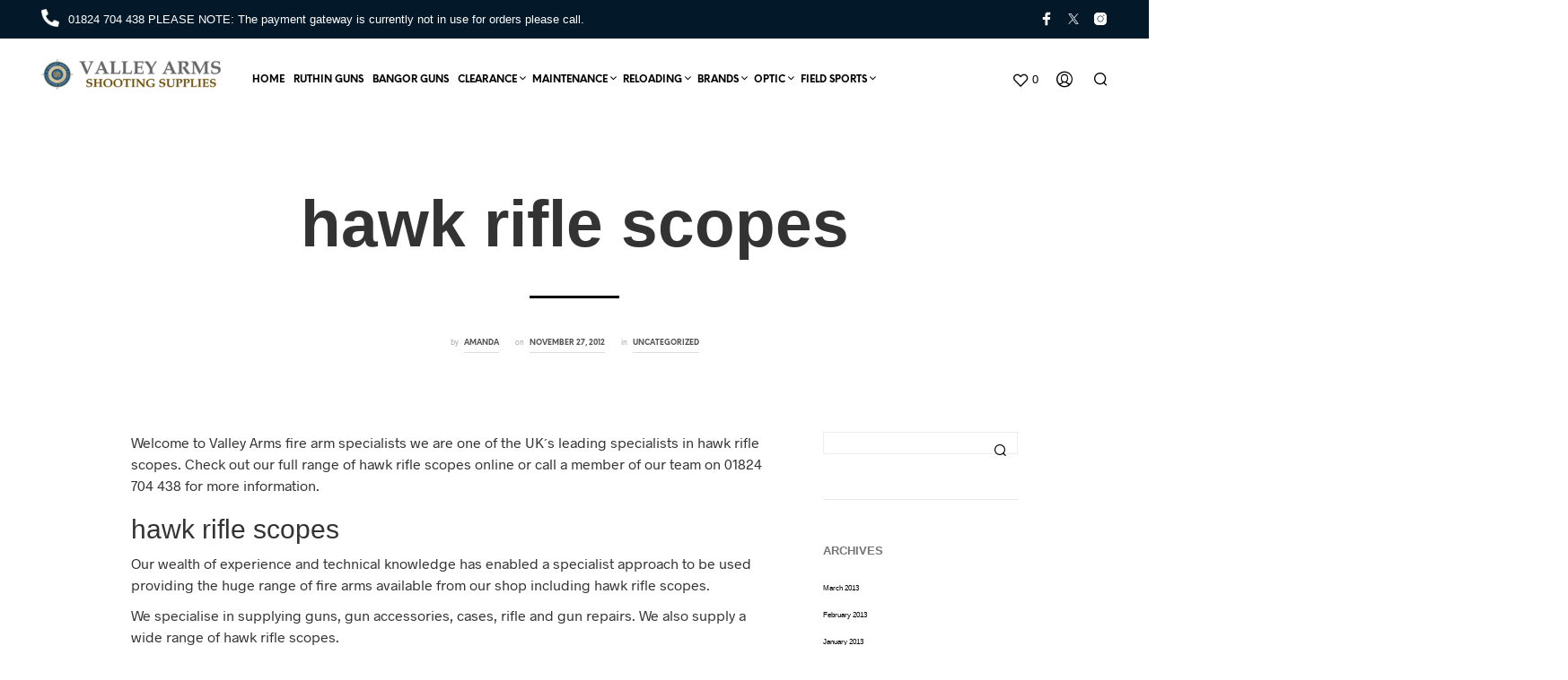

--- FILE ---
content_type: text/html; charset=UTF-8
request_url: https://www.valleyarms.co.uk/2012/11/27/hawk-rifle-scopes/
body_size: 229877
content:

<!DOCTYPE html>

<!--[if IE 9]>
<html class="ie ie9" lang="en-US">
<![endif]-->

<html lang="en-US">

<head>
    <meta charset="UTF-8">
    <meta name="viewport" content="width=device-width, initial-scale=1.0, maximum-scale=1.0, user-scalable=no" />

    <link rel="profile" href="https://gmpg.org/xfn/11">
    <link rel="pingback" href="https://www.valleyarms.co.uk/xmlrpc.php">

	<link rel="preload" as="font" href="https://www.valleyarms.co.uk/wp-content/themes/shopkeeper/inc/fonts/theme/Radnika-Regular.woff2" type="font/woff2" crossorigin>
	<link rel="preload" as="font" href="https://www.valleyarms.co.uk/wp-content/themes/shopkeeper/inc/fonts/theme/Radnika-Bold.woff2" type="font/woff2" crossorigin>
	<link rel="preload" as="font" href="https://www.valleyarms.co.uk/wp-content/themes/shopkeeper/inc/fonts/theme/NeueEinstellung-Regular.woff2" type="font/woff2" crossorigin>
	<link rel="preload" as="font" href="https://www.valleyarms.co.uk/wp-content/themes/shopkeeper/inc/fonts/theme/NeueEinstellung-Bold.woff2" type="font/woff2" crossorigin>
	
    				<script>document.documentElement.className = document.documentElement.className + ' yes-js js_active js'</script>
				<title>hawk rifle scopes &#8211; Valley Arms &#8211; Online Gun Shop in Wales</title>
<meta name='robots' content='max-image-preview:large' />
<script>window._wca = window._wca || [];</script>
<link rel='dns-prefetch' href='//stats.wp.com' />
<link rel="alternate" type="application/rss+xml" title="Valley Arms - Online Gun Shop in Wales &raquo; Feed" href="https://www.valleyarms.co.uk/feed/" />
<link rel="alternate" type="application/rss+xml" title="Valley Arms - Online Gun Shop in Wales &raquo; Comments Feed" href="https://www.valleyarms.co.uk/comments/feed/" />
<script type="text/javascript">
/* <![CDATA[ */
window._wpemojiSettings = {"baseUrl":"https:\/\/s.w.org\/images\/core\/emoji\/14.0.0\/72x72\/","ext":".png","svgUrl":"https:\/\/s.w.org\/images\/core\/emoji\/14.0.0\/svg\/","svgExt":".svg","source":{"concatemoji":"https:\/\/www.valleyarms.co.uk\/wp-includes\/js\/wp-emoji-release.min.js?ver=cf3969036de6b4602e5639cc65bcf02e"}};
/*! This file is auto-generated */
!function(i,n){var o,s,e;function c(e){try{var t={supportTests:e,timestamp:(new Date).valueOf()};sessionStorage.setItem(o,JSON.stringify(t))}catch(e){}}function p(e,t,n){e.clearRect(0,0,e.canvas.width,e.canvas.height),e.fillText(t,0,0);var t=new Uint32Array(e.getImageData(0,0,e.canvas.width,e.canvas.height).data),r=(e.clearRect(0,0,e.canvas.width,e.canvas.height),e.fillText(n,0,0),new Uint32Array(e.getImageData(0,0,e.canvas.width,e.canvas.height).data));return t.every(function(e,t){return e===r[t]})}function u(e,t,n){switch(t){case"flag":return n(e,"\ud83c\udff3\ufe0f\u200d\u26a7\ufe0f","\ud83c\udff3\ufe0f\u200b\u26a7\ufe0f")?!1:!n(e,"\ud83c\uddfa\ud83c\uddf3","\ud83c\uddfa\u200b\ud83c\uddf3")&&!n(e,"\ud83c\udff4\udb40\udc67\udb40\udc62\udb40\udc65\udb40\udc6e\udb40\udc67\udb40\udc7f","\ud83c\udff4\u200b\udb40\udc67\u200b\udb40\udc62\u200b\udb40\udc65\u200b\udb40\udc6e\u200b\udb40\udc67\u200b\udb40\udc7f");case"emoji":return!n(e,"\ud83e\udef1\ud83c\udffb\u200d\ud83e\udef2\ud83c\udfff","\ud83e\udef1\ud83c\udffb\u200b\ud83e\udef2\ud83c\udfff")}return!1}function f(e,t,n){var r="undefined"!=typeof WorkerGlobalScope&&self instanceof WorkerGlobalScope?new OffscreenCanvas(300,150):i.createElement("canvas"),a=r.getContext("2d",{willReadFrequently:!0}),o=(a.textBaseline="top",a.font="600 32px Arial",{});return e.forEach(function(e){o[e]=t(a,e,n)}),o}function t(e){var t=i.createElement("script");t.src=e,t.defer=!0,i.head.appendChild(t)}"undefined"!=typeof Promise&&(o="wpEmojiSettingsSupports",s=["flag","emoji"],n.supports={everything:!0,everythingExceptFlag:!0},e=new Promise(function(e){i.addEventListener("DOMContentLoaded",e,{once:!0})}),new Promise(function(t){var n=function(){try{var e=JSON.parse(sessionStorage.getItem(o));if("object"==typeof e&&"number"==typeof e.timestamp&&(new Date).valueOf()<e.timestamp+604800&&"object"==typeof e.supportTests)return e.supportTests}catch(e){}return null}();if(!n){if("undefined"!=typeof Worker&&"undefined"!=typeof OffscreenCanvas&&"undefined"!=typeof URL&&URL.createObjectURL&&"undefined"!=typeof Blob)try{var e="postMessage("+f.toString()+"("+[JSON.stringify(s),u.toString(),p.toString()].join(",")+"));",r=new Blob([e],{type:"text/javascript"}),a=new Worker(URL.createObjectURL(r),{name:"wpTestEmojiSupports"});return void(a.onmessage=function(e){c(n=e.data),a.terminate(),t(n)})}catch(e){}c(n=f(s,u,p))}t(n)}).then(function(e){for(var t in e)n.supports[t]=e[t],n.supports.everything=n.supports.everything&&n.supports[t],"flag"!==t&&(n.supports.everythingExceptFlag=n.supports.everythingExceptFlag&&n.supports[t]);n.supports.everythingExceptFlag=n.supports.everythingExceptFlag&&!n.supports.flag,n.DOMReady=!1,n.readyCallback=function(){n.DOMReady=!0}}).then(function(){return e}).then(function(){var e;n.supports.everything||(n.readyCallback(),(e=n.source||{}).concatemoji?t(e.concatemoji):e.wpemoji&&e.twemoji&&(t(e.twemoji),t(e.wpemoji)))}))}((window,document),window._wpemojiSettings);
/* ]]> */
</script>
<style id='wp-emoji-styles-inline-css' type='text/css'>

	img.wp-smiley, img.emoji {
		display: inline !important;
		border: none !important;
		box-shadow: none !important;
		height: 1em !important;
		width: 1em !important;
		margin: 0 0.07em !important;
		vertical-align: -0.1em !important;
		background: none !important;
		padding: 0 !important;
	}
</style>
<link rel='stylesheet' id='wp-block-library-css' href='https://www.valleyarms.co.uk/wp-includes/css/dist/block-library/style.min.css?ver=cf3969036de6b4602e5639cc65bcf02e' type='text/css' media='all' />
<style id='wp-block-library-inline-css' type='text/css'>
.has-text-align-justify{text-align:justify;}
</style>
<style id='wp-block-library-theme-inline-css' type='text/css'>
.wp-block-audio figcaption{color:#555;font-size:13px;text-align:center}.is-dark-theme .wp-block-audio figcaption{color:hsla(0,0%,100%,.65)}.wp-block-audio{margin:0 0 1em}.wp-block-code{border:1px solid #ccc;border-radius:4px;font-family:Menlo,Consolas,monaco,monospace;padding:.8em 1em}.wp-block-embed figcaption{color:#555;font-size:13px;text-align:center}.is-dark-theme .wp-block-embed figcaption{color:hsla(0,0%,100%,.65)}.wp-block-embed{margin:0 0 1em}.blocks-gallery-caption{color:#555;font-size:13px;text-align:center}.is-dark-theme .blocks-gallery-caption{color:hsla(0,0%,100%,.65)}.wp-block-image figcaption{color:#555;font-size:13px;text-align:center}.is-dark-theme .wp-block-image figcaption{color:hsla(0,0%,100%,.65)}.wp-block-image{margin:0 0 1em}.wp-block-pullquote{border-bottom:4px solid;border-top:4px solid;color:currentColor;margin-bottom:1.75em}.wp-block-pullquote cite,.wp-block-pullquote footer,.wp-block-pullquote__citation{color:currentColor;font-size:.8125em;font-style:normal;text-transform:uppercase}.wp-block-quote{border-left:.25em solid;margin:0 0 1.75em;padding-left:1em}.wp-block-quote cite,.wp-block-quote footer{color:currentColor;font-size:.8125em;font-style:normal;position:relative}.wp-block-quote.has-text-align-right{border-left:none;border-right:.25em solid;padding-left:0;padding-right:1em}.wp-block-quote.has-text-align-center{border:none;padding-left:0}.wp-block-quote.is-large,.wp-block-quote.is-style-large,.wp-block-quote.is-style-plain{border:none}.wp-block-search .wp-block-search__label{font-weight:700}.wp-block-search__button{border:1px solid #ccc;padding:.375em .625em}:where(.wp-block-group.has-background){padding:1.25em 2.375em}.wp-block-separator.has-css-opacity{opacity:.4}.wp-block-separator{border:none;border-bottom:2px solid;margin-left:auto;margin-right:auto}.wp-block-separator.has-alpha-channel-opacity{opacity:1}.wp-block-separator:not(.is-style-wide):not(.is-style-dots){width:100px}.wp-block-separator.has-background:not(.is-style-dots){border-bottom:none;height:1px}.wp-block-separator.has-background:not(.is-style-wide):not(.is-style-dots){height:2px}.wp-block-table{margin:0 0 1em}.wp-block-table td,.wp-block-table th{word-break:normal}.wp-block-table figcaption{color:#555;font-size:13px;text-align:center}.is-dark-theme .wp-block-table figcaption{color:hsla(0,0%,100%,.65)}.wp-block-video figcaption{color:#555;font-size:13px;text-align:center}.is-dark-theme .wp-block-video figcaption{color:hsla(0,0%,100%,.65)}.wp-block-video{margin:0 0 1em}.wp-block-template-part.has-background{margin-bottom:0;margin-top:0;padding:1.25em 2.375em}
</style>
<link rel='stylesheet' id='mediaelement-css' href='https://www.valleyarms.co.uk/wp-includes/js/mediaelement/mediaelementplayer-legacy.min.css?ver=4.2.17' type='text/css' media='all' />
<link rel='stylesheet' id='wp-mediaelement-css' href='https://www.valleyarms.co.uk/wp-includes/js/mediaelement/wp-mediaelement.min.css?ver=cf3969036de6b4602e5639cc65bcf02e' type='text/css' media='all' />
<link rel='stylesheet' id='jquery-selectBox-css' href='https://www.valleyarms.co.uk/wp-content/plugins/yith-woocommerce-wishlist/assets/css/jquery.selectBox.css?ver=1.2.0' type='text/css' media='all' />
<link rel='stylesheet' id='yith-wcwl-font-awesome-css' href='https://www.valleyarms.co.uk/wp-content/plugins/yith-woocommerce-wishlist/assets/css/font-awesome.css?ver=4.7.0' type='text/css' media='all' />
<link rel='stylesheet' id='woocommerce_prettyPhoto_css-css' href='//www.valleyarms.co.uk/wp-content/plugins/woocommerce/assets/css/prettyPhoto.css?ver=3.1.6' type='text/css' media='all' />
<link rel='stylesheet' id='yith-wcwl-main-css' href='https://www.valleyarms.co.uk/wp-content/plugins/yith-woocommerce-wishlist/assets/css/style.css?ver=3.29.0' type='text/css' media='all' />
<style id='yith-wcwl-main-inline-css' type='text/css'>
.yith-wcwl-share li a{color: #FFFFFF;}.yith-wcwl-share li a:hover{color: #FFFFFF;}.yith-wcwl-share a.facebook{background: #39599E; background-color: #39599E;}.yith-wcwl-share a.facebook:hover{background: #39599E; background-color: #39599E;}.yith-wcwl-share a.twitter{background: #45AFE2; background-color: #45AFE2;}.yith-wcwl-share a.twitter:hover{background: #39599E; background-color: #39599E;}.yith-wcwl-share a.pinterest{background: #AB2E31; background-color: #AB2E31;}.yith-wcwl-share a.pinterest:hover{background: #39599E; background-color: #39599E;}.yith-wcwl-share a.email{background: #FBB102; background-color: #FBB102;}.yith-wcwl-share a.email:hover{background: #39599E; background-color: #39599E;}.yith-wcwl-share a.whatsapp{background: #00A901; background-color: #00A901;}.yith-wcwl-share a.whatsapp:hover{background: #39599E; background-color: #39599E;}
</style>
<link rel='stylesheet' id='gbt_18_sk_portfolio_styles-css' href='https://www.valleyarms.co.uk/wp-content/plugins/shopkeeper-portfolio/includes/blocks/portfolio/assets/css/style.css?ver=1703936928' type='text/css' media='all' />
<style id='classic-theme-styles-inline-css' type='text/css'>
/*! This file is auto-generated */
.wp-block-button__link{color:#fff;background-color:#32373c;border-radius:9999px;box-shadow:none;text-decoration:none;padding:calc(.667em + 2px) calc(1.333em + 2px);font-size:1.125em}.wp-block-file__button{background:#32373c;color:#fff;text-decoration:none}
</style>
<style id='global-styles-inline-css' type='text/css'>
body{--wp--preset--color--black: #000000;--wp--preset--color--cyan-bluish-gray: #abb8c3;--wp--preset--color--white: #ffffff;--wp--preset--color--pale-pink: #f78da7;--wp--preset--color--vivid-red: #cf2e2e;--wp--preset--color--luminous-vivid-orange: #ff6900;--wp--preset--color--luminous-vivid-amber: #fcb900;--wp--preset--color--light-green-cyan: #7bdcb5;--wp--preset--color--vivid-green-cyan: #00d084;--wp--preset--color--pale-cyan-blue: #8ed1fc;--wp--preset--color--vivid-cyan-blue: #0693e3;--wp--preset--color--vivid-purple: #9b51e0;--wp--preset--gradient--vivid-cyan-blue-to-vivid-purple: linear-gradient(135deg,rgba(6,147,227,1) 0%,rgb(155,81,224) 100%);--wp--preset--gradient--light-green-cyan-to-vivid-green-cyan: linear-gradient(135deg,rgb(122,220,180) 0%,rgb(0,208,130) 100%);--wp--preset--gradient--luminous-vivid-amber-to-luminous-vivid-orange: linear-gradient(135deg,rgba(252,185,0,1) 0%,rgba(255,105,0,1) 100%);--wp--preset--gradient--luminous-vivid-orange-to-vivid-red: linear-gradient(135deg,rgba(255,105,0,1) 0%,rgb(207,46,46) 100%);--wp--preset--gradient--very-light-gray-to-cyan-bluish-gray: linear-gradient(135deg,rgb(238,238,238) 0%,rgb(169,184,195) 100%);--wp--preset--gradient--cool-to-warm-spectrum: linear-gradient(135deg,rgb(74,234,220) 0%,rgb(151,120,209) 20%,rgb(207,42,186) 40%,rgb(238,44,130) 60%,rgb(251,105,98) 80%,rgb(254,248,76) 100%);--wp--preset--gradient--blush-light-purple: linear-gradient(135deg,rgb(255,206,236) 0%,rgb(152,150,240) 100%);--wp--preset--gradient--blush-bordeaux: linear-gradient(135deg,rgb(254,205,165) 0%,rgb(254,45,45) 50%,rgb(107,0,62) 100%);--wp--preset--gradient--luminous-dusk: linear-gradient(135deg,rgb(255,203,112) 0%,rgb(199,81,192) 50%,rgb(65,88,208) 100%);--wp--preset--gradient--pale-ocean: linear-gradient(135deg,rgb(255,245,203) 0%,rgb(182,227,212) 50%,rgb(51,167,181) 100%);--wp--preset--gradient--electric-grass: linear-gradient(135deg,rgb(202,248,128) 0%,rgb(113,206,126) 100%);--wp--preset--gradient--midnight: linear-gradient(135deg,rgb(2,3,129) 0%,rgb(40,116,252) 100%);--wp--preset--font-size--small: 13px;--wp--preset--font-size--medium: 20px;--wp--preset--font-size--large: 36px;--wp--preset--font-size--x-large: 42px;--wp--preset--spacing--20: 0.44rem;--wp--preset--spacing--30: 0.67rem;--wp--preset--spacing--40: 1rem;--wp--preset--spacing--50: 1.5rem;--wp--preset--spacing--60: 2.25rem;--wp--preset--spacing--70: 3.38rem;--wp--preset--spacing--80: 5.06rem;--wp--preset--shadow--natural: 6px 6px 9px rgba(0, 0, 0, 0.2);--wp--preset--shadow--deep: 12px 12px 50px rgba(0, 0, 0, 0.4);--wp--preset--shadow--sharp: 6px 6px 0px rgba(0, 0, 0, 0.2);--wp--preset--shadow--outlined: 6px 6px 0px -3px rgba(255, 255, 255, 1), 6px 6px rgba(0, 0, 0, 1);--wp--preset--shadow--crisp: 6px 6px 0px rgba(0, 0, 0, 1);}:where(.is-layout-flex){gap: 0.5em;}:where(.is-layout-grid){gap: 0.5em;}body .is-layout-flow > .alignleft{float: left;margin-inline-start: 0;margin-inline-end: 2em;}body .is-layout-flow > .alignright{float: right;margin-inline-start: 2em;margin-inline-end: 0;}body .is-layout-flow > .aligncenter{margin-left: auto !important;margin-right: auto !important;}body .is-layout-constrained > .alignleft{float: left;margin-inline-start: 0;margin-inline-end: 2em;}body .is-layout-constrained > .alignright{float: right;margin-inline-start: 2em;margin-inline-end: 0;}body .is-layout-constrained > .aligncenter{margin-left: auto !important;margin-right: auto !important;}body .is-layout-constrained > :where(:not(.alignleft):not(.alignright):not(.alignfull)){max-width: var(--wp--style--global--content-size);margin-left: auto !important;margin-right: auto !important;}body .is-layout-constrained > .alignwide{max-width: var(--wp--style--global--wide-size);}body .is-layout-flex{display: flex;}body .is-layout-flex{flex-wrap: wrap;align-items: center;}body .is-layout-flex > *{margin: 0;}body .is-layout-grid{display: grid;}body .is-layout-grid > *{margin: 0;}:where(.wp-block-columns.is-layout-flex){gap: 2em;}:where(.wp-block-columns.is-layout-grid){gap: 2em;}:where(.wp-block-post-template.is-layout-flex){gap: 1.25em;}:where(.wp-block-post-template.is-layout-grid){gap: 1.25em;}.has-black-color{color: var(--wp--preset--color--black) !important;}.has-cyan-bluish-gray-color{color: var(--wp--preset--color--cyan-bluish-gray) !important;}.has-white-color{color: var(--wp--preset--color--white) !important;}.has-pale-pink-color{color: var(--wp--preset--color--pale-pink) !important;}.has-vivid-red-color{color: var(--wp--preset--color--vivid-red) !important;}.has-luminous-vivid-orange-color{color: var(--wp--preset--color--luminous-vivid-orange) !important;}.has-luminous-vivid-amber-color{color: var(--wp--preset--color--luminous-vivid-amber) !important;}.has-light-green-cyan-color{color: var(--wp--preset--color--light-green-cyan) !important;}.has-vivid-green-cyan-color{color: var(--wp--preset--color--vivid-green-cyan) !important;}.has-pale-cyan-blue-color{color: var(--wp--preset--color--pale-cyan-blue) !important;}.has-vivid-cyan-blue-color{color: var(--wp--preset--color--vivid-cyan-blue) !important;}.has-vivid-purple-color{color: var(--wp--preset--color--vivid-purple) !important;}.has-black-background-color{background-color: var(--wp--preset--color--black) !important;}.has-cyan-bluish-gray-background-color{background-color: var(--wp--preset--color--cyan-bluish-gray) !important;}.has-white-background-color{background-color: var(--wp--preset--color--white) !important;}.has-pale-pink-background-color{background-color: var(--wp--preset--color--pale-pink) !important;}.has-vivid-red-background-color{background-color: var(--wp--preset--color--vivid-red) !important;}.has-luminous-vivid-orange-background-color{background-color: var(--wp--preset--color--luminous-vivid-orange) !important;}.has-luminous-vivid-amber-background-color{background-color: var(--wp--preset--color--luminous-vivid-amber) !important;}.has-light-green-cyan-background-color{background-color: var(--wp--preset--color--light-green-cyan) !important;}.has-vivid-green-cyan-background-color{background-color: var(--wp--preset--color--vivid-green-cyan) !important;}.has-pale-cyan-blue-background-color{background-color: var(--wp--preset--color--pale-cyan-blue) !important;}.has-vivid-cyan-blue-background-color{background-color: var(--wp--preset--color--vivid-cyan-blue) !important;}.has-vivid-purple-background-color{background-color: var(--wp--preset--color--vivid-purple) !important;}.has-black-border-color{border-color: var(--wp--preset--color--black) !important;}.has-cyan-bluish-gray-border-color{border-color: var(--wp--preset--color--cyan-bluish-gray) !important;}.has-white-border-color{border-color: var(--wp--preset--color--white) !important;}.has-pale-pink-border-color{border-color: var(--wp--preset--color--pale-pink) !important;}.has-vivid-red-border-color{border-color: var(--wp--preset--color--vivid-red) !important;}.has-luminous-vivid-orange-border-color{border-color: var(--wp--preset--color--luminous-vivid-orange) !important;}.has-luminous-vivid-amber-border-color{border-color: var(--wp--preset--color--luminous-vivid-amber) !important;}.has-light-green-cyan-border-color{border-color: var(--wp--preset--color--light-green-cyan) !important;}.has-vivid-green-cyan-border-color{border-color: var(--wp--preset--color--vivid-green-cyan) !important;}.has-pale-cyan-blue-border-color{border-color: var(--wp--preset--color--pale-cyan-blue) !important;}.has-vivid-cyan-blue-border-color{border-color: var(--wp--preset--color--vivid-cyan-blue) !important;}.has-vivid-purple-border-color{border-color: var(--wp--preset--color--vivid-purple) !important;}.has-vivid-cyan-blue-to-vivid-purple-gradient-background{background: var(--wp--preset--gradient--vivid-cyan-blue-to-vivid-purple) !important;}.has-light-green-cyan-to-vivid-green-cyan-gradient-background{background: var(--wp--preset--gradient--light-green-cyan-to-vivid-green-cyan) !important;}.has-luminous-vivid-amber-to-luminous-vivid-orange-gradient-background{background: var(--wp--preset--gradient--luminous-vivid-amber-to-luminous-vivid-orange) !important;}.has-luminous-vivid-orange-to-vivid-red-gradient-background{background: var(--wp--preset--gradient--luminous-vivid-orange-to-vivid-red) !important;}.has-very-light-gray-to-cyan-bluish-gray-gradient-background{background: var(--wp--preset--gradient--very-light-gray-to-cyan-bluish-gray) !important;}.has-cool-to-warm-spectrum-gradient-background{background: var(--wp--preset--gradient--cool-to-warm-spectrum) !important;}.has-blush-light-purple-gradient-background{background: var(--wp--preset--gradient--blush-light-purple) !important;}.has-blush-bordeaux-gradient-background{background: var(--wp--preset--gradient--blush-bordeaux) !important;}.has-luminous-dusk-gradient-background{background: var(--wp--preset--gradient--luminous-dusk) !important;}.has-pale-ocean-gradient-background{background: var(--wp--preset--gradient--pale-ocean) !important;}.has-electric-grass-gradient-background{background: var(--wp--preset--gradient--electric-grass) !important;}.has-midnight-gradient-background{background: var(--wp--preset--gradient--midnight) !important;}.has-small-font-size{font-size: var(--wp--preset--font-size--small) !important;}.has-medium-font-size{font-size: var(--wp--preset--font-size--medium) !important;}.has-large-font-size{font-size: var(--wp--preset--font-size--large) !important;}.has-x-large-font-size{font-size: var(--wp--preset--font-size--x-large) !important;}
.wp-block-navigation a:where(:not(.wp-element-button)){color: inherit;}
:where(.wp-block-post-template.is-layout-flex){gap: 1.25em;}:where(.wp-block-post-template.is-layout-grid){gap: 1.25em;}
:where(.wp-block-columns.is-layout-flex){gap: 2em;}:where(.wp-block-columns.is-layout-grid){gap: 2em;}
.wp-block-pullquote{font-size: 1.5em;line-height: 1.6;}
</style>
<link rel='stylesheet' id='hookmeup-css' href='https://www.valleyarms.co.uk/wp-content/plugins/hookmeup/public/assets/css/hmu-public.css?ver=1.2.1' type='text/css' media='all' />
<link rel='stylesheet' id='woocommerce-layout-css' href='https://www.valleyarms.co.uk/wp-content/plugins/woocommerce/assets/css/woocommerce-layout.css?ver=8.5.4' type='text/css' media='all' />
<style id='woocommerce-layout-inline-css' type='text/css'>

	.infinite-scroll .woocommerce-pagination {
		display: none;
	}
</style>
<link rel='stylesheet' id='woocommerce-smallscreen-css' href='https://www.valleyarms.co.uk/wp-content/plugins/woocommerce/assets/css/woocommerce-smallscreen.css?ver=8.5.4' type='text/css' media='only screen and (max-width: 768px)' />
<link rel='stylesheet' id='woocommerce-general-css' href='https://www.valleyarms.co.uk/wp-content/plugins/woocommerce/assets/css/woocommerce.css?ver=8.5.4' type='text/css' media='all' />
<style id='woocommerce-inline-inline-css' type='text/css'>
.woocommerce form .form-row .required { visibility: visible; }
</style>
<link rel='stylesheet' id='animate-css' href='https://www.valleyarms.co.uk/wp-content/themes/shopkeeper/css/vendor/animate.min.css?ver=1.0.0' type='text/css' media='all' />
<link rel='stylesheet' id='fresco-css' href='https://www.valleyarms.co.uk/wp-content/themes/shopkeeper/css/vendor/fresco/fresco.min.css?ver=2.3.0' type='text/css' media='all' />
<link rel='stylesheet' id='easyzoom-css' href='https://www.valleyarms.co.uk/wp-content/themes/shopkeeper/css/vendor/easyzoom.min.css?ver=2.4.0' type='text/css' media='all' />
<link rel='stylesheet' id='nanoscroller-css' href='https://www.valleyarms.co.uk/wp-content/themes/shopkeeper/css/vendor/nanoscroller.min.css?ver=0.7.6' type='text/css' media='all' />
<link rel='stylesheet' id='select2-css' href='https://www.valleyarms.co.uk/wp-content/plugins/woocommerce/assets/css/select2.css?ver=8.5.4' type='text/css' media='all' />
<link rel='stylesheet' id='swiper-css' href='https://www.valleyarms.co.uk/wp-content/themes/shopkeeper/css/vendor/swiper.min.css?ver=5.2.0' type='text/css' media='all' />
<link rel='stylesheet' id='sk-social-media-styles-css' href='https://www.valleyarms.co.uk/wp-content/plugins/shopkeeper-extender/includes/social-media/assets/css/social-media.min.css?ver=cf3969036de6b4602e5639cc65bcf02e' type='text/css' media='all' />
<link rel='stylesheet' id='sk-social-sharing-styles-css' href='https://www.valleyarms.co.uk/wp-content/plugins/shopkeeper-extender/includes/social-sharing/assets/css/social-sharing.min.css?ver=cf3969036de6b4602e5639cc65bcf02e' type='text/css' media='all' />
<link rel='stylesheet' id='gbt-portfolio-styles-css' href='https://www.valleyarms.co.uk/wp-content/plugins/shopkeeper-portfolio/includes/assets/css/portfolio.css?ver=cf3969036de6b4602e5639cc65bcf02e' type='text/css' media='all' />
<link rel='stylesheet' id='getbowtied-custom-notifications-styles-css' href='https://www.valleyarms.co.uk/wp-content/themes/shopkeeper/inc/notifications/custom/assets/css/style.min.css?ver=2.9.20' type='text/css' media='all' />
<link rel='stylesheet' id='shopkeeper-icon-font-css' href='https://www.valleyarms.co.uk/wp-content/themes/shopkeeper/inc/fonts/shopkeeper-icon-font/style.css?ver=cf3969036de6b4602e5639cc65bcf02e' type='text/css' media='all' />
<link rel='stylesheet' id='shopkeeper-styles-css' href='https://www.valleyarms.co.uk/wp-content/themes/shopkeeper/css/styles.css?ver=cf3969036de6b4602e5639cc65bcf02e' type='text/css' media='all' />
<style id='shopkeeper-styles-inline-css' type='text/css'>
@font-face{font-family:Radnika;font-display:swap;font-style:normal;font-weight:500;src:url("https://www.valleyarms.co.uk/wp-content/themes/shopkeeper/inc/fonts/theme/Radnika-Regular.eot");src:url("https://www.valleyarms.co.uk/wp-content/themes/shopkeeper/inc/fonts/theme/Radnika-Regular.eot?#iefix") format("embedded-opentype"), url("https://www.valleyarms.co.uk/wp-content/themes/shopkeeper/inc/fonts/theme/Radnika-Regular.woff2") format("woff2"), url("https://www.valleyarms.co.uk/wp-content/themes/shopkeeper/inc/fonts/theme/Radnika-Regular.woff") format("woff")}@font-face{font-family:Radnika;font-display:swap;font-style:normal;font-weight:700;src:url("https://www.valleyarms.co.uk/wp-content/themes/shopkeeper/inc/fonts/theme/Radnika-Bold.eot");src:url("https://www.valleyarms.co.uk/wp-content/themes/shopkeeper/inc/fonts/theme/Radnika-Bold.eot?#iefix") format("embedded-opentype"), url("https://www.valleyarms.co.uk/wp-content/themes/shopkeeper/inc/fonts/theme/Radnika-Bold.woff2") format("woff2"), url("https://www.valleyarms.co.uk/wp-content/themes/shopkeeper/inc/fonts/theme/Radnika-Bold.woff") format("woff")}@font-face{font-family:NeueEinstellung;font-display:swap;font-style:normal;font-weight:500;src:url("https://www.valleyarms.co.uk/wp-content/themes/shopkeeper/inc/fonts/theme/NeueEinstellung-Regular.eot");src:url("https://www.valleyarms.co.uk/wp-content/themes/shopkeeper/inc/fonts/theme/NeueEinstellung-Regular.eot?#iefix") format("embedded-opentype"), url("https://www.valleyarms.co.uk/wp-content/themes/shopkeeper/inc/fonts/theme/NeueEinstellung-Regular.woff2") format("woff2"), url("https://www.valleyarms.co.uk/wp-content/themes/shopkeeper/inc/fonts/theme/NeueEinstellung-Regular.woff") format("woff")}@font-face{font-family:NeueEinstellung;font-display:swap;font-style:normal;font-weight:700;src:url("https://www.valleyarms.co.uk/wp-content/themes/shopkeeper/inc/fonts/theme/NeueEinstellung-Bold.eot");src:url("https://www.valleyarms.co.uk/wp-content/themes/shopkeeper/inc/fonts/theme/NeueEinstellung-Bold.eot?#iefix") format("embedded-opentype"), url("https://www.valleyarms.co.uk/wp-content/themes/shopkeeper/inc/fonts/theme/NeueEinstellung-Bold.woff2") format("woff2"), url("https://www.valleyarms.co.uk/wp-content/themes/shopkeeper/inc/fonts/theme/NeueEinstellung-Bold.woff") format("woff")}.st-content{background-color:#FFFFFF}h1, h2, h3, h4, h5, h6, .comments-title, .comment-author, #reply-title, #site-footer .widget-title, .accordion_title, .ui-tabs-anchor, .products .button, .site-title a, .post_meta_archive a, .post_meta a, .post_tags a, #nav-below a, .list_categories a, .list_shop_categories a, .main-navigation > ul > li > a, .main-navigation .mega-menu > ul > li > a, .more-link, .top-page-excerpt, .select2-search input, .product_after_shop_loop_buttons a, .woocommerce .products-grid a.button, .page-numbers, input.qty, .button, button, .button_text, input[type="button"], input[type="reset"], input[type="submit"], button[type="submit"], .woocommerce a.button, .woocommerce-page a.button, .woocommerce button.button, .woocommerce-page button.button, .woocommerce input.button, .woocommerce-page input.button, .woocommerce #respond input#submit, .woocommerce-page #respond input#submit, .woocommerce #content input.button, .woocommerce-page #content input.button, .woocommerce a.button.alt, .woocommerce button.button.alt, .woocommerce input.button.alt, .woocommerce #respond input#submit.alt, .woocommerce #content input.button.alt, .woocommerce-page a.button.alt, .woocommerce-page button.button.alt, .woocommerce-page input.button.alt, .woocommerce-page #respond input#submit.alt, .woocommerce-page #content input.button.alt, .yith-wcwl-wishlistexistsbrowse.show a, .share-product-text, .tabs > li > a, label, .comment-respond label, .product_meta_title, .woocommerce table.shop_table th, .woocommerce-page table.shop_table th, #map_button, .coupon_code_text, .woocommerce .cart-collaterals .cart_totals tr.order-total td strong, .woocommerce-page .cart-collaterals .cart_totals tr.order-total td strong, .cart-wishlist-empty, .wishlist-empty, .cart-empty, .return-to-shop .wc-backward, .order-number a, .account_view_link, .post-edit-link, .from_the_blog_title, .icon_box_read_more, .vc_pie_chart_value, .shortcode_banner_simple_bullet, .shortcode_banner_simple_height_bullet, .product-category .woocommerce-loop-category__title, .categories_grid .category_name, .woocommerce span.onsale, .woocommerce-page span.onsale, .out_of_stock_badge_single, .out_of_stock_badge_loop, .page-numbers, .post-nav-links span, .post-nav-links a, .add_to_wishlist, .yith-wcwl-wishlistaddedbrowse, .yith-wcwl-wishlistexistsbrowse, .filters-group, .product-name, .customer_details dt, .widget h3, .widget .total .amount, .wishlist-in-stock, .wishlist-out-of-stock, .comment-reply-link, .comment-edit-link, .widget_calendar table thead tr th, .page-type, .mobile-navigation a, table thead tr th, .portfolio_single_list_cat, .portfolio-categories, .shipping-calculator-button, .vc_btn, .vc_btn2, .vc_btn3, .account-tab-item .account-tab-link, .account-tab-list .sep, ul.order_details li, ul.order_details.bacs_details li, .widget_calendar caption, .widget_recent_comments li a, .edit-account legend, .widget_shopping_cart li.empty, .cart-collaterals .cart_totals .shop_table .order-total .woocommerce-Price-amount, .woocommerce table.cart .cart_item td a, .woocommerce #content table.cart .cart_item td a, .woocommerce-page table.cart .cart_item td a, .woocommerce-page #content table.cart .cart_item td a, .woocommerce table.cart .cart_item td span, .woocommerce #content table.cart .cart_item td span, .woocommerce-page table.cart .cart_item td span, .woocommerce-page #content table.cart .cart_item td span, .woocommerce-MyAccount-navigation ul li, .cd-quick-view .cd-item-info .product_infos .quickview-badges .onsale, .woocommerce-info.wc_points_rewards_earn_points, .woocommerce-info, .woocommerce-error, .woocommerce-message, .woocommerce .cart-collaterals .cart_totals .cart-subtotal th, .woocommerce-page .cart-collaterals .cart_totals .cart-subtotal th, .woocommerce .cart-collaterals .cart_totals tr.shipping th, .woocommerce-page .cart-collaterals .cart_totals tr.shipping th, .woocommerce .cart-collaterals .cart_totals tr.order-total th, .woocommerce-page .cart-collaterals .cart_totals tr.order-total th, .woocommerce .cart-collaterals .cart_totals h2, .woocommerce .cart-collaterals .cross-sells h2, .woocommerce-cart #content table.cart td.actions .coupon #coupon_code, form.checkout_coupon #coupon_code, .woocommerce-checkout .woocommerce-info, .shopkeeper_checkout_coupon, .shopkeeper_checkout_login, .minicart-message, .woocommerce .woocommerce-checkout-review-order table.shop_table tfoot td, .woocommerce .woocommerce-checkout-review-order table.shop_table tfoot th, .woocommerce-page .woocommerce-checkout-review-order table.shop_table tfoot td, .woocommerce-page .woocommerce-checkout-review-order table.shop_table tfoot th, .no-products-info p, .getbowtied_blog_ajax_load_button a, .getbowtied_ajax_load_button a, .index-layout-2 ul.blog-posts .blog-post article .post-categories li a, .index-layout-3 .blog-posts_container ul.blog-posts .blog-post article .post-categories li a, .index-layout-2 ul.blog-posts .blog-post .post_content_wrapper .post_content .read_more, .index-layout-3 .blog-posts_container ul.blog-posts .blog-post article .post_content_wrapper .post_content .read_more, .woocommerce .woocommerce-breadcrumb, .woocommerce-page .woocommerce-breadcrumb, .woocommerce .woocommerce-breadcrumb a, .woocommerce-page .woocommerce-breadcrumb a, .product_meta, .product_meta span, .product_meta a, .product_layout_classic div.product span.price, .product_layout_classic div.product p.price, .product_layout_2 div.product span.price, .product_layout_2 div.product p.price, .product_layout_3 div.product span.price, .product_layout_3 div.product p.price, .product_layout_4 div.product span.price, .product_layout_4 div.product p.price, .related-products-title, .product_socials_wrapper .share-product-text, #button_offcanvas_sidebar_left .filters-text, .woocommerce-ordering select.orderby, .fr-position-text, .woocommerce-checkout-review-order .woocommerce-checkout-review-order-table tr td, .catalog-ordering .select2-container.orderby a, .catalog-ordering .select2-container span, .widget_product_categories ul li .count, .widget_layered_nav ul li .count, .woocommerce-mini-cart__empty-message, .woocommerce-ordering select.orderby, .woocommerce .cart-collaterals .cart_totals table.shop_table_responsive tr td::before, .woocommerce-page .cart-collaterals .cart_totals table.shop_table_responsive tr td::before, .login-register-container .lost-pass-link, .woocommerce-cart .cart-collaterals .cart_totals table td .amount, .wpb_wrapper .add_to_cart_inline .woocommerce-Price-amount.amount, .woocommerce-page .cart-collaterals .cart_totals tr.shipping td, .woocommerce-page .cart-collaterals .cart_totals tr.shipping td, .woocommerce .cart-collaterals .cart_totals tr.cart-discount th, .woocommerce-page .cart-collaterals .cart_totals tr.cart-discount th, .woocommerce-thankyou-order-received, .woocommerce-order-received .woocommerce table.shop_table tfoot th, .woocommerce-order-received .woocommerce-page table.shop_table tfoot th, .woocommerce-view-order .woocommerce table.shop_table tfoot th, .woocommerce-view-order .woocommerce-page table.shop_table tfoot th, .woocommerce-order-received .woocommerce table.shop_table tfoot td, .woocommerce-order-received .woocommerce-page table.shop_table tfoot td, .woocommerce-view-order .woocommerce table.shop_table tfoot td, .woocommerce-view-order .woocommerce-page table.shop_table tfoot td, .language-and-currency #top_bar_language_list > ul > li, .language-and-currency .wcml_currency_switcher > ul > li.wcml-cs-active-currency, .language-and-currency-offcanvas #top_bar_language_list > ul > li, .language-and-currency-offcanvas .wcml_currency_switcher > ul > li.wcml-cs-active-currency, .woocommerce-order-pay .woocommerce .woocommerce-form-login p.lost_password a, .woocommerce-MyAccount-content .woocommerce-orders-table__cell-order-number a, .woocommerce form.login .lost_password, .comment-reply-title, .product_content_wrapper .product_infos .out_of_stock_wrapper .out_of_stock_badge_single, .product_content_wrapper .product_infos .woocommerce-variation-availability p.stock.out-of-stock, .site-search .widget_product_search .search-field, .site-search .widget_search .search-field, .site-search .search-form .search-field, .site-search .search-text, .site-search .search-no-suggestions, .latest_posts_grid_wrapper .latest_posts_grid_title, p.has-drop-cap:not(:focus):first-letter, .paypal-button-tagline .paypal-button-text, .tinvwl_add_to_wishlist_button, .product-addon-totals, body.gbt_custom_notif .page-notifications .gbt-custom-notification-message, body.gbt_custom_notif .page-notifications .gbt-custom-notification-message *, body.gbt_custom_notif .page-notifications .product_notification_text, body.gbt_custom_notif .page-notifications .product_notification_text *, body.gbt_classic_notif .woocommerce-error a, body.gbt_classic_notif .woocommerce-info a, body.gbt_classic_notif .woocommerce-message a, body.gbt_classic_notif .woocommerce-notice a, .shop_table.cart .product-price .amount, p.has-drop-cap:first-letter, .woocommerce-result-count, .widget_price_filter .price_slider_amount, .woocommerce ul.products li.product .price, .product_content_wrapper .product_infos table.variations td.label, .woocommerce div.product form.cart .reset_variations, .cd-quick-view .cd-item-info .product_infos .product_price .price, #powerTip, div.wcva_shop_textblock, .wcva_filter_textblock, .wcva_single_textblock, .cd-quick-view .swatchtitlelabel, .cd-quick-view .wcva_attribute_sep, .cd-quick-view .wcva_selected_attribute, .added_to_cart, .upper a, .sk_categories_grid .category_name, .wp-block-woocommerce-active-filters ul.wc-block-active-filters-list li *, .wp-block-woocommerce-active-filters .wc-block-active-filters__clear-all, .call-to-action-canvas .call-to-action-purchase-link, .call-to-action-canvas .call-to-action-testimonial-text, .call-to-action-canvas .call-to-action-links a{font-family:"NeueEinstellung", -apple-system, BlinkMacSystemFont, Arial, Helvetica, 'Helvetica Neue', Verdana, sans-serif}body, p, #site-navigation-top-bar, .site-title, .widget_product_search #searchsubmit, .widget_search #searchsubmit, .widget_product_search .search-submit, .widget_search .search-submit, #site-menu, .copyright_text, blockquote cite, table thead th, .recently_viewed_in_single h2, .woocommerce .cart-collaterals .cart_totals table th, .woocommerce-page .cart-collaterals .cart_totals table th, .woocommerce .cart-collaterals .shipping_calculator h2, .woocommerce-page .cart-collaterals .shipping_calculator h2, .woocommerce table.woocommerce-checkout-review-order-table tfoot th, .woocommerce-page table.woocommerce-checkout-review-order-table tfoot th, .qty, .shortcode_banner_simple_inside h4, .shortcode_banner_simple_height h4, .fr-caption, .post_meta_archive, .post_meta, .yith-wcwl-wishlistaddedbrowse .feedback, .yith-wcwl-wishlistexistsbrowse .feedback, .product-name span, .widget_calendar table tbody a, .fr-touch-caption-wrapper, .woocommerce .login-register-container p.form-row.remember-me-row label, .woocommerce .checkout_login p.form-row label[for="rememberme"], .form-row.remember-me-row a, .wpb_widgetised_column aside ul li span.count, .woocommerce td.product-name dl.variation dt, .woocommerce td.product-name dl.variation dd, .woocommerce td.product-name dl.variation dt p, .woocommerce td.product-name dl.variation dd p, .woocommerce-page td.product-name dl.variation dt, .woocommerce-page td.product-name dl.variation dd p, .woocommerce-page td.product-name dl.variation dt p, .woocommerce .select2-container, .check_label, .woocommerce-page #payment .terms label, ul.order_details li strong, .widget_recent_comments li, .widget_shopping_cart p.total, .widget_shopping_cart p.total .amount, .mobile-navigation li ul li a, .woocommerce #payment div.payment_box p, .woocommerce-page #payment div.payment_box p, .woocommerce table.cart .cart_item td:before, .woocommerce #content table.cart .cart_item td:before, .woocommerce-page table.cart .cart_item td:before, .woocommerce-page #content table.cart .cart_item td:before, .language-and-currency #top_bar_language_list > ul > li > ul > li > a, .language-and-currency .wcml_currency_switcher > ul > li.wcml-cs-active-currency > ul.wcml-cs-submenu li a, .language-and-currency #top_bar_language_list > ul > li.menu-item-first > ul.sub-menu li.sub-menu-item span.icl_lang_sel_current, .language-and-currency-offcanvas #top_bar_language_list > ul > li > ul > li > a, .language-and-currency-offcanvas .wcml_currency_switcher > ul > li.wcml-cs-active-currency > ul.wcml-cs-submenu li a, .language-and-currency-offcanvas #top_bar_language_list > ul > li.menu-item-first > ul.sub-menu li.sub-menu-item span.icl_lang_sel_current, .woocommerce-order-pay .woocommerce .woocommerce-info, .select2-results__option, body.gbt_classic_notif .woocommerce-error, body.gbt_classic_notif .woocommerce-info, body.gbt_classic_notif .woocommerce-message, body.gbt_classic_notif .woocommerce-notice, .gbt_18_sk_editor_banner_subtitle, .gbt_18_sk_editor_slide_description_input, .woocommerce td.product-name .wc-item-meta li, .woocommerce ul.products li.product .woocommerce-loop-product__title, .product_content_wrapper .product_infos span.belowtext, .wc-block-grid__product-title, .wp-block-woocommerce-attribute-filter ul.wc-block-checkbox-list li label, .wp-block-woocommerce-active-filters ul.wc-block-active-filters-list li .wc-block-active-filters-list-item__name, .call-to-action-canvas .call-to-action-testimonial-author{font-family:"Radnika", -apple-system, BlinkMacSystemFont, Arial, Helvetica, 'Helvetica Neue', Verdana, sans-serif}h1, .woocommerce h1, .woocommerce-page h1{font-size:30.797px}h2, .woocommerce h2, .woocommerce-page h2{font-size:23.101px}h3, .woocommerce h3, .woocommerce-page h3{font-size:17.329px}h4, .woocommerce h4, .woocommerce-page h4{font-size:13px}h5, .woocommerce h5, .woocommerce-page h5{font-size:9.75px}.page-title.blog-listing, .woocommerce .page-title, .page-title, .single .entry-title, .woocommerce-cart .page-title, .woocommerce-checkout .page-title, .woocommerce-account .page-title{font-size:41.041px}p.has-drop-cap:first-letter{font-size:41.041px !important}.entry-title-archive, .wp-block-latest-posts li > a{font-size:30.659px}.woocommerce #content div.product .product_title, .woocommerce div.product .product_title, .woocommerce-page #content div.product .product_title, .woocommerce-page div.product .product_title{font-size:23.101px}.woocommerce-checkout .content-area h3, .woocommerce-view-order h2, .woocommerce-edit-address h3, .woocommerce-edit-account legend{font-size:13px}@media only screen and (max-width:768px){.shortcode_getbowtied_slider .swiper-slide h2{font-size:30.797px !important}}@media only screen and (min-width:768px){h1, .woocommerce h1, .woocommerce-page h1{font-size:54.487px}h2, .woocommerce h2, .woocommerce-page h2{font-size:40.871px}h3, .woocommerce h3, .woocommerce-page h3{font-size:30.659px}h4, .woocommerce h4, .woocommerce-page h4{font-size:23px}h5, .woocommerce h5, .woocommerce-page h5{font-size:17.25px}.page-title.blog-listing, .woocommerce .page-title, .page-title, .single .entry-title, .woocommerce-cart .page-title, .woocommerce-checkout .page-title, .woocommerce-account .page-title{font-size:72.611px}p.has-drop-cap:first-letter{font-size:72.611px !important}.entry-title-archive, .wp-block-latest-posts li > a{font-size:30.659px}.woocommerce-checkout .content-area h3, .woocommerce-view-order h2, .woocommerce-edit-address h3, .woocommerce-edit-account legend, .woocommerce-order-received h2, .fr-position-text{font-size:23px}}@media only screen and (min-width:1025px){.woocommerce #content div.product .product_title, .woocommerce div.product .product_title, .woocommerce-page #content div.product .product_title, .woocommerce-page div.product .product_title{font-size:40.871px}}@media only screen and (max-width:1024px){.woocommerce #content div.product .product_title, .woocommerce div.product .product_title, .woocommerce-page #content div.product .product_title, .woocommerce-page div.product .product_title{font-size:23.101px}}@media only screen and (min-width:1025px){p, .woocommerce table.shop_attributes th, .woocommerce-page table.shop_attributes th, .woocommerce table.shop_attributes td, .woocommerce-page table.shop_attributes td, .woocommerce-review-link, .blog-isotope .entry-content-archive, .blog-isotope .entry-content-archive *, body.gbt_classic_notif .woocommerce-message, body.gbt_classic_notif .woocommerce-error, body.gbt_classic_notif .woocommerce-info, body.gbt_classic_notif .woocommerce-notice, .woocommerce-store-notice, p.demo_store, ul li ul, ul li ol, ul, ol, dl{font-size:16px}}.woocommerce ul.order_details li strong, .fr-caption, .woocommerce-order-pay .woocommerce .woocommerce-info{font-size:16px !important}@media only screen and (min-width:768px){.woocommerce ul.products li.product .woocommerce-loop-product__title, .wc-block-grid__products .wc-block-grid__product .wc-block-grid__product-link .wc-block-grid__product-title{font-size:13px !important}}body, table tr th, table tr td, table thead tr th, blockquote p, pre, del, label, .select2-dropdown-open.select2-drop-above .select2-choice, .select2-dropdown-open.select2-drop-above .select2-choices, .select2-container, .big-select, .select.big-select, .post_meta_archive a, .post_meta a, .nav-next a, .nav-previous a, .blog-single h6, .page-description, .woocommerce #content nav.woocommerce-pagination ul li a:focus, .woocommerce #content nav.woocommerce-pagination ul li a:hover, .woocommerce #content nav.woocommerce-pagination ul li span.current, .woocommerce nav.woocommerce-pagination ul li a:focus, .woocommerce nav.woocommerce-pagination ul li a:hover, .woocommerce nav.woocommerce-pagination ul li span.current, .woocommerce-page #content nav.woocommerce-pagination ul li a:focus, .woocommerce-page #content nav.woocommerce-pagination ul li a:hover, .woocommerce-page #content nav.woocommerce-pagination ul li span.current, .woocommerce-page nav.woocommerce-pagination ul li a:focus, .woocommerce-page nav.woocommerce-pagination ul li a:hover, .woocommerce-page nav.woocommerce-pagination ul li span.current, .posts-navigation .page-numbers a:hover, .woocommerce table.shop_table th, .woocommerce-page table.shop_table th, .woocommerce-checkout .woocommerce-info, .customer_details dt, .wpb_widgetised_column .widget.widget_product_categories a:hover, .wpb_widgetised_column .widget.widget_layered_nav a:hover, .wpb_widgetised_column .widget.widget_layered_nav li, .portfolio_single_list_cat a, .gallery-caption-trigger, .widget_shopping_cart p.total, .widget_shopping_cart p.total .amount, .wpb_widgetised_column .widget_shopping_cart li.empty, .index-layout-2 ul.blog-posts .blog-post article .post-date, .cd-quick-view .cd-close:after, form.checkout_coupon #coupon_code, .woocommerce .product_infos .quantity input.qty, .woocommerce #content .product_infos .quantity input.qty, .woocommerce-page .product_infos .quantity input.qty, .woocommerce-page #content .product_infos .quantity input.qty, #button_offcanvas_sidebar_left, .fr-position-text, .quantity.custom input.custom-qty, .add_to_wishlist, .product_infos .add_to_wishlist:before, .product_infos .yith-wcwl-wishlistaddedbrowse:before, .product_infos .yith-wcwl-wishlistexistsbrowse:before, #add_payment_method #payment .payment_method_paypal .about_paypal, .woocommerce-cart #payment .payment_method_paypal .about_paypal, .woocommerce-checkout #payment .payment_method_paypal .about_paypal, #stripe-payment-data > p > a, .product-name .product-quantity, .woocommerce #payment div.payment_box, .woocommerce-order-pay #order_review .shop_table tr.order_item td.product-quantity strong, .tinvwl_add_to_wishlist_button:before, body.gbt_classic_notif .woocommerce-info, .select2-search--dropdown:after, body.gbt_classic_notif .woocommerce-notice, .woocommerce-cart #content table.cart td.actions .coupon #coupon_code, .woocommerce ul.products li.product .price del, .off-canvas .woocommerce .price del, .select2-container--default .select2-selection--multiple .select2-selection__choice__remove, .wc-block-grid__product-price.price del{color:#545454}a.woocommerce-remove-coupon:after, .shopkeeper-continue-shopping .button, .fr-caption, .woocommerce-order-pay .woocommerce .woocommerce-info, body.gbt_classic_notif .woocommerce-info::before, table.shop_attributes td{color:#545454!important}.nav-previous-title, .nav-next-title{color:rgba(84,84,84,0.4)}.required{color:rgba(84,84,84,0.4) !important}.yith-wcwl-add-button, .yith-wcwl-wishlistaddedbrowse, .yith-wcwl-wishlistexistsbrowse, .share-product-text, .product_meta, .product_meta a, .product_meta_separator, .tob_bar_shop, .post_meta_archive, .post_meta, .wpb_widgetised_column .widget li, .wpb_widgetised_column .widget_calendar table thead tr th, .wpb_widgetised_column .widget_calendar table thead tr td, .wpb_widgetised_column .widget .post-date, .wpb_widgetised_column .recentcomments, .wpb_widgetised_column .amount, .wpb_widgetised_column .quantity, .products li:hover .add_to_wishlist:before, .wpb_widgetised_column .widget_price_filter .price_slider_amount, .woocommerce .woocommerce-breadcrumb, .woocommerce-page .woocommerce-breadcrumb, .woocommerce .woocommerce-breadcrumb a, .woocommerce-page .woocommerce-breadcrumb a, .archive .products-grid li .product_thumbnail_wrapper > .price .woocommerce-Price-amount, .site-search .search-text, .site-search .site-search-close .close-button:hover, .menu-close .close-button:hover, .site-search .woocommerce-product-search:after, .site-search .widget_search .search-form:after{color:rgba(84,84,84,0.55)}.products a.button.add_to_cart_button.loading, .woocommerce ul.products li.product .price, .off-canvas .woocommerce .price, .wc-block-grid__product-price span, .wpb_wrapper .add_to_cart_inline del .woocommerce-Price-amount.amount, .wp-block-getbowtied-scattered-product-list .gbt_18_product_price{color:rgba(84,84,84,0.8) !important}.yith-wcwl-add-to-wishlist:after, .bg-image-wrapper.no-image, .site-search .spin:before, .site-search .spin:after{background-color:rgba(84,84,84,0.55)}.woocommerce-thankyou-order-details{background-color:rgba(84,84,84,0.25)}.product_layout_2 .product_content_wrapper .product-images-wrapper .product-images-style-2 .product_images .product-image .caption:before, .product_layout_3 .product_content_wrapper .product-images-wrapper .product-images-style-3 .product_images .product-image .caption:before, .fr-caption:before, .product_content_wrapper .product-images-wrapper .product_images .product-images-controller .dot.current{background-color:#545454}.product_content_wrapper .product-images-wrapper .product_images .product-images-controller .dot{background-color:rgba(84,84,84,0.55)}#add_payment_method #payment div.payment_box .wc-credit-card-form, .woocommerce-account.woocommerce-add-payment-method #add_payment_method #payment div.payment_box .wc-payment-form, .woocommerce-cart #payment div.payment_box .wc-credit-card-form, .woocommerce-checkout #payment div.payment_box .wc-credit-card-form, .cd-quick-view .cd-item-info .product_infos .out_of_stock_wrapper .out_of_stock_badge_single, .product_content_wrapper .product_infos .woocommerce-variation-availability p.stock.out-of-stock, .product_layout_classic .product_infos .out_of_stock_wrapper .out_of_stock_badge_single, .product_layout_2 .product_content_wrapper .product_infos .out_of_stock_wrapper .out_of_stock_badge_single, .product_layout_3 .product_content_wrapper .product_infos .out_of_stock_wrapper .out_of_stock_badge_single, .product_layout_4 .product_content_wrapper .product_infos .out_of_stock_wrapper .out_of_stock_badge_single{border-color:rgba(84,84,84,0.55)}.add_to_cart_inline .amount, .wpb_widgetised_column .widget, .widget_layered_nav, .wpb_widgetised_column aside ul li span.count, .shop_table.cart .product-price .amount, .quantity.custom .minus-btn, .quantity.custom .plus-btn, .woocommerce td.product-name dl.variation dt, .woocommerce td.product-name dl.variation dd, .woocommerce td.product-name dl.variation dt p, .woocommerce td.product-name dl.variation dd p, .woocommerce-page td.product-name dl.variation dt, .woocommerce-page td.product-name dl.variation dd p, .woocommerce-page td.product-name dl.variation dt p, .woocommerce-page td.product-name dl.variation dd p, .woocommerce a.remove, .woocommerce a.remove:after, .woocommerce td.product-name .wc-item-meta li, .wpb_widgetised_column .tagcloud a, .post_tags a, .select2-container--default .select2-selection--multiple .select2-selection__choice, .wpb_widgetised_column .widget.widget_layered_nav li.select2-selection__choice, .woocommerce .products .product_thumbnail_icons .product_quickview_button, .products .add_to_wishlist:before{color:rgba(84,84,84,0.8)}#coupon_code::-webkit-input-placeholder{color:rgba(84,84,84,0.8)}#coupon_code::-moz-placeholder{color:rgba(84,84,84,0.8)}#coupon_code:-ms-input-placeholder{color:rgba(84,84,84,0.8)}.woocommerce #content table.wishlist_table.cart a.remove, .woocommerce.widget_shopping_cart .cart_list li a.remove{color:rgba(84,84,84,0.8) !important}input[type="text"], input[type="password"], input[type="date"], input[type="datetime"], input[type="datetime-local"], input[type="month"], input[type="week"], input[type="email"], input[type="number"], input[type="search"], input[type="tel"], input[type="time"], input[type="url"], textarea, select, .woocommerce-checkout .select2-container--default .select2-selection--single, .chosen-container-single .chosen-single, .country_select.select2-container, #billing_country_field .select2-container, #billing_state_field .select2-container, #calc_shipping_country_field .select2-container, #calc_shipping_state_field .select2-container, .woocommerce-widget-layered-nav-dropdown .select2-container .select2-selection--single, .woocommerce-widget-layered-nav-dropdown .select2-container .select2-selection--multiple, #shipping_country_field .select2-container, #shipping_state_field .select2-container, .woocommerce-address-fields .select2-container--default .select2-selection--single, .woocommerce-shipping-calculator .select2-container--default .select2-selection--single, .select2-container--default .select2-search--dropdown .select2-search__field, .woocommerce form .form-row.woocommerce-validated .select2-container .select2-selection, .woocommerce form .form-row.woocommerce-validated .select2-container, .woocommerce form .form-row.woocommerce-validated input.input-text, .woocommerce form .form-row.woocommerce-validated select, .woocommerce form .form-row.woocommerce-invalid .select2-container, .woocommerce form .form-row.woocommerce-invalid input.input-text, .woocommerce form .form-row.woocommerce-invalid select, .country_select.select2-container, .state_select.select2-container, .widget form.search-form .search-field{border-color:rgba(84,84,84,0.1) !important}input[type="radio"]:after, .input-radio:after, input[type="checkbox"]:after, .input-checkbox:after, .widget_product_categories ul li a:before, .widget_layered_nav ul li a:before, .post_tags a, .wpb_widgetised_column .tagcloud a, .select2-container--default .select2-selection--multiple .select2-selection__choice{border-color:rgba(84,84,84,0.8)}input[type="text"]:focus, input[type="password"]:focus, input[type="date"]:focus, input[type="datetime"]:focus, input[type="datetime-local"]:focus, input[type="month"]:focus, input[type="week"]:focus, input[type="email"]:focus, input[type="number"]:focus, input[type="search"]:focus, input[type="tel"]:focus, input[type="time"]:focus, input[type="url"]:focus, textarea:focus, select:focus, #coupon_code, .chosen-container-single .chosen-single:focus, .select2-dropdown, .woocommerce .product_infos .quantity input.qty, .woocommerce #content .product_infos .quantity input.qty, .woocommerce-page .product_infos .quantity input.qty, .woocommerce-page #content .product_infos .quantity input.qty, .coupon_code_wrapper, .woocommerce ul.digital-downloads:before, .woocommerce-page ul.digital-downloads:before, .woocommerce ul.digital-downloads li:after, .woocommerce-page ul.digital-downloads li:after, .widget_search .search-form, .woocommerce-cart.woocommerce-page #content .quantity input.qty, .cd-quick-view .cd-item-info .product_infos .cart .quantity input.qty, .cd-quick-view .cd-item-info .product_infos .cart .woocommerce .quantity .qty, .woocommerce .order_review_wrapper table.shop_table tfoot tr:first-child td, .woocommerce-page .order_review_wrapper table.shop_table tfoot tr:first-child td, .woocommerce .order_review_wrapper table.shop_table tfoot tr:first-child th, .woocommerce-page .order_review_wrapper table.shop_table tfoot tr:first-child th, .select2-container .select2-dropdown--below, .wcva_layered_nav div.wcva_filter_textblock, ul.products li.product div.wcva_shop_textblock{border-color:rgba(84,84,84,0.15) !important}.product_content_wrapper .product_infos table.variations .wcvaswatchlabel.wcva_single_textblock{border-color:rgba(84,84,84,0.15) !important}.site-search .spin{border-color:rgba(84,84,84,0.55)}.list-centered li a, .my_address_title, .woocommerce .shop_table.order_details tbody tr:last-child td, .woocommerce-page .shop_table.order_details tbody tr:last-child td, .woocommerce #payment ul.payment_methods li, .woocommerce-page #payment ul.payment_methods li, .comment-separator, .comment-list .pingback, .wpb_widgetised_column .widget, .search_result_item, .woocommerce div.product .woocommerce-tabs ul.tabs li:after, .woocommerce #content div.product .woocommerce-tabs ul.tabs li:after, .woocommerce-page div.product .woocommerce-tabs ul.tabs li:after, .woocommerce-page #content div.product .woocommerce-tabs ul.tabs li:after, .woocommerce-checkout .woocommerce-customer-details h2, .off-canvas .menu-close{border-bottom-color:rgba(84,84,84,0.15)}table tr td, .woocommerce table.shop_table td, .woocommerce-page table.shop_table td, .product_socials_wrapper, .woocommerce-tabs, .comments_section, .portfolio_content_nav #nav-below, .product_meta, .woocommerce .shop_table.woocommerce-checkout-review-order-table tr.cart-subtotal th, .woocommerce .shop_table.woocommerce-checkout-review-order-table tr.cart-subtotal td{border-top-color:rgba(84,84,84,0.15)}.product_socials_wrapper, .product_meta{border-bottom-color:rgba(84,84,84,0.15)}.woocommerce .cart-collaterals .cart_totals .order-total td, .woocommerce .cart-collaterals .cart_totals .order-total th, .woocommerce-page .cart-collaterals .cart_totals .order-total td, .woocommerce-page .cart-collaterals .cart_totals .order-total th, .woocommerce .cart-collaterals .cart_totals h2, .woocommerce .cart-collaterals .cross-sells h2, .woocommerce-page .cart-collaterals .cart_totals h2, .woocommerce-cart .woocommerce table.shop_table.cart tr:not(:nth-last-child(-n+2)), .woocommerce-page table.cart tr, .woocommerce-page #content table.cart tr, .widget_shopping_cart ul.cart_list li, .woocommerce .widget_shopping_cart ul.cart_list li{border-bottom-color:rgba(84,84,84,0.05)}.woocommerce .cart-collaterals .cart_totals tr.shipping th, .woocommerce-page .cart-collaterals .cart_totals tr.shipping th, .woocommerce .cart-collaterals .cart_totals tr.order-total th, .woocommerce-page .cart-collaterals .cart_totals h2, .woocommerce .cart-collaterals .cart_totals table tr.order-total td:last-child, .woocommerce-page .cart-collaterals .cart_totals table tr.order-total td:last-child{border-top-color:rgba(84,84,84,0.05)}table.shop_attributes tr td, .wishlist_table tr td, .shop_table.cart tr td{border-bottom-color:rgba(84,84,84,0.1)}.woocommerce .cart-collaterals, .woocommerce-page .cart-collaterals, .checkout_right_wrapper, .woocommerce-form-track-order, .order-info{background:rgba(84,84,84,0.05)}.woocommerce-cart .cart-collaterals:before, .woocommerce-cart .cart-collaterals:after, .custom_border:before, .custom_border:after, .woocommerce-order-pay #order_review:before, .woocommerce-order-pay #order_review:after{background-image:radial-gradient(closest-side, transparent 9px, rgba(84,84,84,0.05) 100%)}.wpb_widgetised_column aside ul li span.count, .product-video-icon{background:rgba(84,84,84,0.05)}.comments_section{background-color:rgba(84,84,84,0.01) !important}h1, h2, h3, h4, h5, h6, .entry-title-archive a, .index-layout-2 ul.blog-posts .blog-post .post_content_wrapper .post_content h3.entry-title a, .index-layout-3 .blog-posts_container ul.blog-posts .blog-post article .post_content_wrapper .post_content .entry-title > a, .woocommerce #content div.product .woocommerce-tabs ul.tabs li.active a, .woocommerce div.product .woocommerce-tabs ul.tabs li.active a, .woocommerce-page #content div.product .woocommerce-tabs ul.tabs li.active a, .woocommerce-page div.product .woocommerce-tabs ul.tabs li.active a, .woocommerce #content div.product .woocommerce-tabs ul.tabs li.active a:hover, .woocommerce div.product .woocommerce-tabs ul.tabs li.active a:hover, .woocommerce-page #content div.product .woocommerce-tabs ul.tabs li.active a:hover, .woocommerce-page div.product .woocommerce-tabs ul.tabs li.active a:hover, .woocommerce ul.products li.product .woocommerce-loop-product__title, .wpb_widgetised_column .widget .product_list_widget a, .woocommerce .cart-collaterals .cart_totals .cart-subtotal th, .woocommerce-page .cart-collaterals .cart_totals .cart-subtotal th, .woocommerce .cart-collaterals .cart_totals tr.shipping th, .woocommerce-page .cart-collaterals .cart_totals tr.shipping th, .woocommerce-page .cart-collaterals .cart_totals tr.shipping th, .woocommerce-page .cart-collaterals .cart_totals tr.shipping td, .woocommerce-page .cart-collaterals .cart_totals tr.shipping td, .woocommerce .cart-collaterals .cart_totals tr.cart-discount th, .woocommerce-page .cart-collaterals .cart_totals tr.cart-discount th, .woocommerce .cart-collaterals .cart_totals tr.order-total th, .woocommerce-page .cart-collaterals .cart_totals tr.order-total th, .woocommerce .cart-collaterals .cart_totals h2, .woocommerce .cart-collaterals .cross-sells h2, .woocommerce .order_review_wrapper table.shop_table tfoot th, .woocommerce .order_review_wrapper table.shop_table thead th, .woocommerce-page .order_review_wrapper table.shop_table tfoot th, .woocommerce-page .order_review_wrapper table.shop_table thead th, .index-layout-2 ul.blog-posts .blog-post .post_content_wrapper .post_content .read_more, .index-layout-2 .with-sidebar ul.blog-posts .blog-post .post_content_wrapper .post_content .read_more, .index-layout-2 ul.blog-posts .blog-post .post_content_wrapper .post_content .read_more, .index-layout-3 .blog-posts_container ul.blog-posts .blog-post article .post_content_wrapper .post_content .read_more, .fr-window-skin-fresco.fr-svg .fr-side-next .fr-side-button-icon:before, .fr-window-skin-fresco.fr-svg .fr-side-previous .fr-side-button-icon:before, .fr-window-skin-fresco.fr-svg .fr-close .fr-close-icon:before, #button_offcanvas_sidebar_left .filters-icon, #button_offcanvas_sidebar_left .filters-text, .select2-container .select2-choice, .shop_header .list_shop_categories li.category_item > a, .shortcode_getbowtied_slider .swiper-button-prev, .shortcode_getbowtied_slider .swiper-button-next, .shortcode_getbowtied_slider .shortcode-slider-pagination, .yith-wcwl-wishlistexistsbrowse.show a, .product_socials_wrapper .product_socials_wrapper_inner a, .product_navigation #nav-below .product-nav-previous a, .product_navigation #nav-below .product-nav-next a, .cd-top, .fr-position-outside .fr-position-text, .fr-position-inside .fr-position-text, a.add_to_wishlist, .yith-wcwl-add-to-wishlist a, order_review_wrapper .woocommerce-checkout-review-order-table tr td, .order_review_wrapper .woocommerce-checkout-review-order-table ul li label, .order_review_wrapper .woocommerce-checkout-payment ul li label, .cart-collaterals .cart_totals .shop_table tr.cart-subtotal td, .cart-collaterals .cart_totals .shop_table tr.shipping td label, .cart-collaterals .cart_totals .shop_table tr.order-total td, .catalog-ordering select.orderby, .woocommerce .cart-collaterals .cart_totals table.shop_table_responsive tr td::before, .woocommerce .cart-collaterals .cart_totals table.shop_table_responsive tr td .woocommerce-page .cart-collaterals .cart_totals table.shop_table_responsive tr td::before, .shopkeeper_checkout_coupon, .shopkeeper_checkout_login, .wpb_wrapper .add_to_cart_inline .woocommerce-Price-amount.amount, .list-centered li a, tr.cart-discount td, section.woocommerce-customer-details table.woocommerce-table--customer-details th, .woocommerce-order-pay #order_review .shop_table tr td, .woocommerce-order-pay #order_review .shop_table tr th, .woocommerce-order-pay #order_review #payment ul li label, .woocommerce .shop_table.woocommerce-checkout-review-order-table tfoot tr td, .woocommerce-page .shop_table.woocommerce-checkout-review-order-table tfoot tr td, .woocommerce .shop_table.woocommerce-checkout-review-order-table tr td, .woocommerce-page .shop_table.woocommerce-checkout-review-order-table tr td, .woocommerce .shop_table.woocommerce-checkout-review-order-table tfoot th, .woocommerce-page .shop_table.woocommerce-checkout-review-order-table tfoot th, ul.wc_payment_methods.payment_methods.methods li.wc_payment_method > label, form.checkout .shop_table.woocommerce-checkout-review-order-table tr:last-child th, #reply-title, .product_infos .out_of_stock_wrapper .out_of_stock_badge_single, .product_content_wrapper .product_infos .woocommerce-variation-availability p.stock.out-of-stock, .tinvwl_add_to_wishlist_button, .woocommerce-cart table.shop_table td.product-subtotal *, .woocommerce-cart.woocommerce-page #content .quantity input.qty, .woocommerce-cart .entry-content .woocommerce .actions>.button, .woocommerce-cart #content table.cart td.actions .coupon:before, form .coupon.focus:after, .checkout_coupon_inner.focus:after, .checkout_coupon_inner:before, .widget_product_categories ul li .count, .widget_layered_nav ul li .count, .error-banner:before, .cart-empty, .cart-empty:before, .wishlist-empty, .wishlist-empty:before, .from_the_blog_title, .wc-block-grid__products .wc-block-grid__product .wc-block-grid__product-title, .wc-block-grid__products .wc-block-grid__product .wc-block-grid__product-title a, .wpb_widgetised_column .widget.widget_product_categories a, .wpb_widgetised_column .widget.widget_layered_nav a, .widget_layered_nav ul li.chosen a, .widget_product_categories ul li.current-cat > a, .widget_layered_nav_filters a, .reset_variations:hover, .wc-block-review-list-item__product a, .woocommerce-loop-product__title a, label.wcva_single_textblock, .wp-block-woocommerce-reviews-by-product .wc-block-review-list-item__text__read_more:hover, .woocommerce ul.products h3 a, .wpb_widgetised_column .widget a, table.shop_attributes th, #masonry_grid a.more-link, .gbt_18_sk_posts_grid a.more-link, .woocommerce-page #content table.cart.wishlist_table .product-name a, .wc-block-grid .wc-block-pagination button:hover, .wc-block-grid .wc-block-pagination button.wc-block-pagination-page--active, .wc-block-sort-select__select, .wp-block-woocommerce-attribute-filter ul.wc-block-checkbox-list li label, .wp-block-woocommerce-attribute-filter ul.wc-block-checkbox-list li.show-more button:hover, .wp-block-woocommerce-attribute-filter ul.wc-block-checkbox-list li.show-less button:hover, .wp-block-woocommerce-active-filters .wc-block-active-filters__clear-all:hover{color:#000000}.product_content_wrapper .product_infos label.selectedswatch.wcvaround, ul.products li.product div.wcva_shop_textblock:hover{border-color:#000000 !important}#powerTip:before{border-top-color:#000000 !important}ul.sk_social_icons_list li svg:not(.has-color){fill:#000000}.account-tab-link:hover, .account-tab-link:active, .account-tab-link:focus, .catalog-ordering span.select2-container span, .catalog-ordering .select2-container .selection .select2-selection__arrow:before, .latest_posts_grid_wrapper .latest_posts_grid_title, .wcva_layered_nav div.wcvashopswatchlabel, ul.products li.product div.wcvashopswatchlabel, .product_infos .yith-wcwl-add-button a.add_to_wishlist{color:#000000!important}.product_content_wrapper .product_infos table.variations .wcvaswatchlabel:hover, label.wcvaswatchlabel, .product_content_wrapper .product_infos label.selectedswatch, div.wcvashopswatchlabel.wcva-selected-filter, div.wcvashopswatchlabel:hover, div.wcvashopswatchlabel.wcvasquare:hover, .wcvaswatchinput div.wcva-selected-filter.wcvasquare:hover{outline-color:#000000!important}.product_content_wrapper .product_infos table.variations .wcvaswatchlabel.wcva_single_textblock:hover, .product_content_wrapper .product_infos table.variations .wcvaswatchlabel.wcvaround:hover, div.wcvashopswatchlabel.wcvaround:hover, .wcvaswatchinput div.wcva-selected-filter.wcvaround{border-color:#000000!important}div.wcvaround:hover, .wcvaswatchinput div.wcva-selected-filter.wcvaround, .product_content_wrapper .product_infos table.variations .wcvaswatchlabel.wcvaround:hover{box-shadow:0px 0px 0px 2px #FFFFFF inset}#powerTip, .product_content_wrapper .product_infos table.variations .wcva_single_textblock.selectedswatch, .wcvashopswatchlabel.wcvasquare.wcva-selected-filter.wcva_filter_textblock{color:#FFFFFF !important}label.wcvaswatchlabel, .product_content_wrapper .product_infos label.selectedswatch.wcvasquare, div.wcvashopswatchlabel, div.wcvashopswatchlabel:hover, div.wcvashopswatchlabel.wcvasquare:hover, .wcvaswatchinput div.wcva-selected-filter.wcvasquare:hover{border-color:#FFFFFF !important}.index-layout-2 ul.blog-posts .blog-post .post_content_wrapper .post_content .read_more:before, .index-layout-3 .blog-posts_container ul.blog-posts .blog-post article .post_content_wrapper .post_content .read_more:before, #masonry_grid a.more-link:before, .gbt_18_sk_posts_grid a.more-link:before, .product_content_wrapper .product_infos label.selectedswatch.wcva_single_textblock, #powerTip, .product_content_wrapper .product_infos table.variations .wcva_single_textblock.selectedswatch, .wcvashopswatchlabel.wcvasquare.wcva-selected-filter.wcva_filter_textblock{background-color:#000000}#masonry_grid a.more-link:hover:before, .gbt_18_sk_posts_grid a.more-link:hover:before{background-color:#EC7A5C}.woocommerce div.product .woocommerce-tabs ul.tabs li a, .woocommerce #content div.product .woocommerce-tabs ul.tabs li a, .woocommerce-page div.product .woocommerce-tabs ul.tabs li a, .woocommerce-page #content div.product .woocommerce-tabs ul.tabs li a{color:rgba(0,0,0,0.35)}.woocommerce #content div.product .woocommerce-tabs ul.tabs li a:hover, .woocommerce div.product .woocommerce-tabs ul.tabs li a:hover, .woocommerce-page #content div.product .woocommerce-tabs ul.tabs li a:hover, .woocommerce-page div.product .woocommerce-tabs ul.tabs li a:hover{color:rgba(0,0,0,0.45)}.fr-thumbnail-loading-background, .fr-loading-background, .blockUI.blockOverlay:before, .yith-wcwl-add-button.show_overlay.show:after, .fr-spinner:after, .fr-overlay-background:after, .search-preloader-wrapp:after, .product_thumbnail .overlay:after, .easyzoom.is-loading:after, .wc-block-grid .wc-block-grid__products .wc-block-grid__product .wc-block-grid__product-add-to-cart .wp-block-button__link.loading:after{border-color:rgba(0,0,0,0.35) !important;border-right-color:#000000!important}.index-layout-2 ul.blog-posts .blog-post:first-child .post_content_wrapper, .index-layout-2 ul.blog-posts .blog-post:nth-child(5n+5) .post_content_wrapper, .cd-quick-view.animate-width, .fr-ui-outside .fr-info-background, .fr-info-background, .fr-overlay-background{background-color:#FFFFFF!important}.wc-block-featured-product h2.wc-block-featured-category__title, .wc-block-featured-category h2.wc-block-featured-category__title, .wc-block-featured-product *{color:#FFFFFF}.product_content_wrapper .product-images-wrapper .product_images .product-images-controller .dot:not(.current), .product_content_wrapper .product-images-wrapper .product_images .product-images-controller li.video-icon .dot:not(.current){border-color:#FFFFFF!important}.blockUI.blockOverlay{background:rgba(255,255,255,0.5) !important;}a, a:hover, a:focus, .woocommerce #respond input#submit:hover, .woocommerce a.button:hover, .woocommerce input.button:hover, .comments-area a, .edit-link, .post_meta_archive a:hover, .post_meta a:hover, .entry-title-archive a:hover, .no-results-text:before, .list-centered a:hover, .comment-edit-link, .filters-group li:hover, #map_button, .widget_shopkeeper_social_media a, .account-tab-link-mobile, .lost-reset-pass-text:before, .list_shop_categories a:hover, .add_to_wishlist:hover, .woocommerce div.product span.price, .woocommerce-page div.product span.price, .woocommerce #content div.product span.price, .woocommerce-page #content div.product span.price, .woocommerce div.product p.price, .woocommerce-page div.product p.price, .product_infos p.price, .woocommerce #content div.product p.price, .woocommerce-page #content div.product p.price, .comment-metadata time, .woocommerce p.stars a.star-1.active:after, .woocommerce p.stars a.star-1:hover:after, .woocommerce-page p.stars a.star-1.active:after, .woocommerce-page p.stars a.star-1:hover:after, .woocommerce p.stars a.star-2.active:after, .woocommerce p.stars a.star-2:hover:after, .woocommerce-page p.stars a.star-2.active:after, .woocommerce-page p.stars a.star-2:hover:after, .woocommerce p.stars a.star-3.active:after, .woocommerce p.stars a.star-3:hover:after, .woocommerce-page p.stars a.star-3.active:after, .woocommerce-page p.stars a.star-3:hover:after, .woocommerce p.stars a.star-4.active:after, .woocommerce p.stars a.star-4:hover:after, .woocommerce-page p.stars a.star-4.active:after, .woocommerce-page p.stars a.star-4:hover:after, .woocommerce p.stars a.star-5.active:after, .woocommerce p.stars a.star-5:hover:after, .woocommerce-page p.stars a.star-5.active:after, .woocommerce-page p.stars a.star-5:hover:after, .yith-wcwl-add-button:before, .yith-wcwl-wishlistaddedbrowse .feedback:before, .yith-wcwl-wishlistexistsbrowse .feedback:before, .woocommerce .star-rating span:before, .woocommerce-page .star-rating span:before, .product_meta a:hover, .woocommerce .shop-has-sidebar .no-products-info .woocommerce-info:before, .woocommerce-page .shop-has-sidebar .no-products-info .woocommerce-info:before, .woocommerce .woocommerce-breadcrumb a:hover, .woocommerce-page .woocommerce-breadcrumb a:hover, .intro-effect-fadeout.modify .post_meta a:hover, .from_the_blog_link:hover .from_the_blog_title, .portfolio_single_list_cat a:hover, .widget .recentcomments:before, .widget.widget_recent_entries ul li:before, #placeholder_product_quick_view .product_title:hover, .wpb_widgetised_column aside ul li.current-cat > span.count, .shopkeeper-mini-cart .widget.woocommerce.widget_shopping_cart .widget_shopping_cart_content p.buttons a.button.checkout.wc-forward, .getbowtied_blog_ajax_load_button:before, .getbowtied_blog_ajax_load_more_loader:before, .getbowtied_ajax_load_button:before, .getbowtied_ajax_load_more_loader:before, .list-centered li.current-cat > a:hover, #button_offcanvas_sidebar_left:hover, .shop_header .list_shop_categories li.category_item > a:hover, #button_offcanvas_sidebar_left .filters-text:hover, .products .yith-wcwl-wishlistaddedbrowse a:before, .products .yith-wcwl-wishlistexistsbrowse a:before, .product_infos .yith-wcwl-wishlistaddedbrowse:before, .product_infos .yith-wcwl-wishlistexistsbrowse:before, .shopkeeper_checkout_coupon a.showcoupon, .woocommerce-checkout .showcoupon, .woocommerce-checkout .showlogin, .shop_sidebar .woocommerce.widget_shopping_cart p.buttons .button.wc-forward:not(.checkout), .woocommerce table.my_account_orders .woocommerce-orders-table__cell-order-actions .button, .woocommerce-MyAccount-content .woocommerce-pagination .woocommerce-button, body.gbt_classic_notif .woocommerce-message, body.gbt_classic_notif .woocommerce-error, body.gbt_classic_notif .wc-forward, body.gbt_classic_notif .woocommerce-error::before, body.gbt_classic_notif .woocommerce-message::before, body.gbt_classic_notif .woocommerce-info::before, .tinvwl_add_to_wishlist_button:hover, .tinvwl_add_to_wishlist_button.tinvwl-product-in-list:before, .return-to-shop .button.wc-backward, .wc-block-grid__products .wc-block-grid__product .wc-block-grid__product-rating .star-rating span::before, .wpb_widgetised_column .widget.widget_product_categories a:hover, .wpb_widgetised_column .widget.widget_layered_nav a:hover, .wpb_widgetised_column .widget a:hover, .wc-block-review-list-item__rating>.wc-block-review-list-item__rating__stars span:before, .woocommerce .products .product_thumbnail_icons .product_quickview_button:hover, #masonry_grid a.more-link:hover, .gbt_18_sk_posts_grid a.more-link:hover, .index-layout-2 ul.blog-posts .blog-post .post_content_wrapper .post_content h3.entry-title a:hover, .index-layout-3 .blog-posts_container ul.blog-posts .blog-post article .post_content_wrapper .post_content .entry-title > a:hover, .index-layout-2 ul.blog-posts .blog-post .post_content_wrapper .post_content .read_more:hover, .index-layout-2 .with-sidebar ul.blog-posts .blog-post .post_content_wrapper .post_content .read_more:hover, .index-layout-2 ul.blog-posts .blog-post .post_content_wrapper .post_content .read_more:hover, .index-layout-3 .blog-posts_container ul.blog-posts .blog-post article .post_content_wrapper .post_content .read_more:hover, .wc-block-grid .wc-block-pagination button, .wc-block-grid__product-rating .wc-block-grid__product-rating__stars span:before, .wp-block-woocommerce-attribute-filter ul.wc-block-checkbox-list li.show-more button, .wp-block-woocommerce-attribute-filter ul.wc-block-checkbox-list li.show-less button, .wp-block-woocommerce-attribute-filter ul.wc-block-checkbox-list li label:hover, .wp-block-woocommerce-active-filters .wc-block-active-filters__clear-all{color:#EC7A5C}@media only screen and (min-width:40.063em){.nav-next a:hover, .nav-previous a:hover{color:#EC7A5C}}.widget_shopping_cart .buttons a.view_cart, .widget.widget_price_filter .price_slider_amount .button, .products a.button, .woocommerce .products .added_to_cart.wc-forward, .woocommerce-page .products .added_to_cart.wc-forward, body.gbt_classic_notif .woocommerce-info .button, .url:hover, .product_infos .yith-wcwl-wishlistexistsbrowse a:hover, .wc-block-grid__product-add-to-cart .wp-block-button__link, .products .yith-wcwl-add-to-wishlist:hover .add_to_wishlist:before, .catalog-ordering span.select2-container .selection:hover .select2-selection__rendered, .catalog-ordering .select2-container .selection:hover .select2-selection__arrow:before{color:#EC7A5C!important}.order-info mark, .login_footer, .post_tags a:hover, .with_thumb_icon, .wpb_wrapper .wpb_toggle:before, #content .wpb_wrapper h4.wpb_toggle:before, .wpb_wrapper .wpb_accordion .wpb_accordion_wrapper .ui-state-default .ui-icon, .wpb_wrapper .wpb_accordion .wpb_accordion_wrapper .ui-state-active .ui-icon, .widget .tagcloud a:hover, section.related h2:after, .single_product_summary_upsell h2:after, .page-title.portfolio_item_title:after, .thumbnail_archive_container:before, .from_the_blog_overlay, .select2-results .select2-highlighted, .wpb_widgetised_column aside ul li.chosen span.count, .woocommerce .widget_product_categories ul li.current-cat > a:before, .woocommerce-page .widget_product_categories ul li.current-cat > a:before, .widget_product_categories ul li.current-cat > a:before, #header-loader .bar, .index-layout-2 ul.blog_posts .blog_post .post_content_wrapper .post_content .read_more:before, .index-layout-3 .blog_posts_container ul.blog_posts .blog_post article .post_content_wrapper .post_content .read_more:before, .page-notifications .gbt-custom-notification-notice, input[type="radio"]:before, .input-radio:before, .wc-block-featured-product .wp-block-button__link, .wc-block-featured-category .wp-block-button__link{background:#EC7A5C}.select2-container--default .select2-results__option--highlighted[aria-selected], .select2-container--default .select2-results__option--highlighted[data-selected]{background-color:#EC7A5C!important}@media only screen and (max-width:40.063em){.nav-next a:hover, .nav-previous a:hover{background:#EC7A5C}}.woocommerce .widget_layered_nav ul li.chosen a:before, .woocommerce-page .widget_layered_nav ul li.chosen a:before, .widget_layered_nav ul li.chosen a:before, .woocommerce .widget_layered_nav ul li.chosen:hover a:before, .woocommerce-page .widget_layered_nav ul li.chosen:hover a:before, .widget_layered_nav ul li.chosen:hover a:before, .woocommerce .widget_layered_nav_filters ul li a:before, .woocommerce-page .widget_layered_nav_filters ul li a:before, .widget_layered_nav_filters ul li a:before, .woocommerce .widget_layered_nav_filters ul li a:hover:before, .woocommerce-page .widget_layered_nav_filters ul li a:hover:before, .widget_layered_nav_filters ul li a:hover:before, .woocommerce .widget_rating_filter ul li.chosen a:before, .shopkeeper-mini-cart, .minicart-message, .woocommerce-message, .woocommerce-store-notice, p.demo_store, input[type="checkbox"]:checked:after, .input-checkbox:checked:after, .wp-block-woocommerce-active-filters .wc-block-active-filters-list button:before{background-color:#EC7A5C}.woocommerce .widget_price_filter .ui-slider .ui-slider-range, .woocommerce-page .widget_price_filter .ui-slider .ui-slider-range, .woocommerce .quantity .plus, .woocommerce .quantity .minus, .woocommerce #content .quantity .plus, .woocommerce #content .quantity .minus, .woocommerce-page .quantity .plus, .woocommerce-page .quantity .minus, .woocommerce-page #content .quantity .plus, .woocommerce-page #content .quantity .minus, .widget_shopping_cart .buttons .button.wc-forward.checkout{background:#EC7A5C!important}.button, input[type="button"], input[type="reset"], input[type="submit"], .woocommerce-widget-layered-nav-dropdown__submit, .wc-stripe-checkout-button, .wp-block-search .wp-block-search__button, .wpb_wrapper .add_to_cart_inline .added_to_cart, .woocommerce #respond input#submit.alt, .woocommerce a.button.alt, .woocommerce button.button.alt, .woocommerce input.button.alt, .woocommerce #respond input#submit, .woocommerce a.button, .woocommerce button.button, .woocommerce input.button, .woocommerce #respond input#submit.alt.disabled, .woocommerce #respond input#submit.alt.disabled:hover, .woocommerce #respond input#submit.alt:disabled, .woocommerce #respond input#submit.alt:disabled:hover, .woocommerce #respond input#submit.alt:disabled[disabled], .woocommerce #respond input#submit.alt:disabled[disabled]:hover, .woocommerce a.button.alt.disabled, .woocommerce a.button.alt.disabled:hover, .woocommerce a.button.alt:disabled, .woocommerce a.button.alt:disabled:hover, .woocommerce a.button.alt:disabled[disabled], .woocommerce a.button.alt:disabled[disabled]:hover, .woocommerce button.button.alt.disabled, .woocommerce button.button.alt.disabled:hover, .woocommerce button.button.alt:disabled, .woocommerce button.button.alt:disabled:hover, .woocommerce button.button.alt:disabled[disabled], .woocommerce button.button.alt:disabled[disabled]:hover, .woocommerce input.button.alt.disabled, .woocommerce input.button.alt.disabled:hover, .woocommerce input.button.alt:disabled, .woocommerce input.button.alt:disabled:hover, .woocommerce input.button.alt:disabled[disabled], .woocommerce input.button.alt:disabled[disabled]:hover, .widget_shopping_cart .buttons .button, .wpb_wrapper .add_to_cart_inline .add_to_cart_button, .woocommerce .wishlist_table td.product-add-to-cart a, .index-layout-2 ul.blog-posts .blog-post .post_content_wrapper .post_content .read_more:hover:before, .index-layout-2 .with-sidebar ul.blog-posts .blog-post .post_content_wrapper .post_content .read_more:hover:before, .index-layout-2 ul.blog-posts .blog-post .post_content_wrapper .post_content .read_more:hover:before, .index-layout-3 .blog-posts_container ul.blog-posts .blog-post article .post_content_wrapper .post_content .read_more:hover:before{background-color:#EC7A5C}.product_infos .yith-wcwl-wishlistaddedbrowse a:hover, .shipping-calculator-button:hover, .products a.button:hover, .woocommerce .products .added_to_cart.wc-forward:hover, .woocommerce-page .products .added_to_cart.wc-forward:hover, .products .yith-wcwl-wishlistexistsbrowse:hover a, .products .yith-wcwl-wishlistaddedbrowse:hover a, .order-number a:hover, .account_view_link:hover, .post-edit-link:hover, .getbowtied_ajax_load_button a:not(.disabled):hover, .getbowtied_blog_ajax_load_button a:not(.disabled):hover{color:rgba(236,122,92,0.8) !important}.woocommerce ul.products li.product .woocommerce-loop-product__title:hover, .woocommerce-loop-product__title a:hover{color:rgba(0,0,0,0.8)}.woocommerce #respond input#submit.alt:hover, .woocommerce a.button.alt:hover, .woocommerce button.button.alt:hover, .woocommerce input.button.alt:hover, .widget_shopping_cart .buttons .button:hover, .woocommerce #respond input#submit:hover, .woocommerce a.button:hover, .woocommerce button.button:hover, .woocommerce input.button:hover, .button:hover, input[type="button"]:hover, input[type="reset"]:hover, input[type="submit"]:hover, .woocommerce .product_infos .quantity .minus:hover, .woocommerce #content .product_infos .quantity .minus:hover, .woocommerce-page .product_infos .quantity .minus:hover, .woocommerce-page #content .product_infos .quantity .minus:hover, .woocommerce .quantity .plus:hover, .woocommerce #content .quantity .plus:hover, .woocommerce-page .quantity .plus:hover, .woocommerce-page #content .quantity .plus:hover, .wpb_wrapper .add_to_cart_inline .add_to_cart_button:hover, .woocommerce-widget-layered-nav-dropdown__submit:hover, .woocommerce-checkout a.button.wc-backward:hover{background:rgba(236,122,92,0.8)}.post_tags a:hover, .widget .tagcloud a:hover, .widget_shopping_cart .buttons a.view_cart, .account-tab-link-mobile, .woocommerce .widget_price_filter .ui-slider .ui-slider-handle, .woocommerce-page .widget_price_filter .ui-slider .ui-slider-handle, .woocommerce .widget_product_categories ul li.current-cat > a:before, .woocommerce-page .widget_product_categories ul li.current-cat > a:before, .widget_product_categories ul li.current-cat > a:before, .widget_product_categories ul li a:hover:before, .widget_layered_nav ul li a:hover:before, input[type="radio"]:checked:after, .input-radio:checked:after, input[type="checkbox"]:checked:after, .input-checkbox:checked:after, .return-to-shop .button.wc-backward{border-color:#EC7A5C}.wpb_tour.wpb_content_element .wpb_tabs_nav li.ui-tabs-active a, .wpb_tabs.wpb_content_element .wpb_tabs_nav li.ui-tabs-active a, .woocommerce div.product .woocommerce-tabs ul.tabs li.active a, .woocommerce #content div.product .woocommerce-tabs ul.tabs li.active a, .woocommerce-page div.product .woocommerce-tabs ul.tabs li.active a, .woocommerce-page #content div.product .woocommerce-tabs ul.tabs li.active a, .main-navigation ul ul li a:hover, .language-and-currency #top_bar_language_list > ul > li.menu-item-first > ul.sub-menu li a:hover, .language-and-currency .wcml_currency_switcher > ul > li.wcml-cs-active-currency ul.wcml-cs-submenu li a:hover{border-bottom-color:#EC7A5C}.woocommerce div.product .woocommerce-tabs ul.tabs li.active, .woocommerce #content div.product .woocommerce-tabs ul.tabs li.active, .woocommerce-page div.product .woocommerce-tabs ul.tabs li.active, .woocommerce-page #content div.product .woocommerce-tabs ul.tabs li.active{border-top-color:#EC7A5C!important}.off-canvas, .offcanvas_content_left, .offcanvas_content_right{background-color:#ffffff;color:#545454}.off-canvas table tr th, .off-canvas table tr td, .off-canvas table thead tr th, .off-canvas blockquote p, .off-canvas label, .off-canvas .widget_search .search-form:after, .off-canvas .woocommerce-product-search:after, .off-canvas .submit_icon, .off-canvas .widget_search #searchsubmit, .off-canvas .widget_product_search .search-submit, .off-canvas .widget_search .search-submit, .off-canvas .woocommerce-product-search button[type="submit"], .off-canvas .wpb_widgetised_column .widget_calendar table thead tr th, .off-canvas .add_to_cart_inline .amount, .off-canvas .wpb_widgetised_column .widget, .off-canvas .wpb_widgetised_column .widget.widget_layered_nav a, .off-canvas .widget_layered_nav ul li a, .widget_layered_nav, .off-canvas .shop_table.cart .product-price .amount, .off-canvas .menu-close .close-button, .off-canvas .site-search-close .close-button{color:#545454!important}.off-canvas .wpb_widgetised_column .widget a:not(.button):hover, .product_infos .yith-wcwl-add-button a.add_to_wishlist:hover{color:#545454!important}.off-canvas .widget-title, .off-canvas .mobile-navigation a, .off-canvas .mobile-navigation ul li .spk-icon-down-small:before, .off-canvas .mobile-navigation ul li .spk-icon-up-small:before, .off-canvas.site-search .widget_product_search .search-field, .off-canvas.site-search .widget_search .search-field, .off-canvas.site-search input[type="search"], .off-canvas .widget_product_search input[type="submit"], .off-canvas.site-search .search-form .search-field, .off-canvas .woocommerce ul.products li.product .woocommerce-loop-product__title, .off-canvas .wpb_widgetised_column .widget.widget_product_categories a, .off-canvas .wpb_widgetised_column .widget a:not(.button){color:#000000!important}.off-canvas ul.sk_social_icons_list li svg{fill:#000000}.off-canvas .site-search-close .close-button:hover, .off-canvas .search-text, .off-canvas .widget_search .search-form:after, .off-canvas .woocommerce-product-search:after, .off-canvas .submit_icon, .off-canvas .widget_search #searchsubmit, .off-canvas .widget_product_search .search-submit, .off-canvas .widget_search .search-submit, .off-canvas .woocommerce-product-search button[type="submit"], .off-canvas .wpb_widgetised_column .widget_price_filter .price_slider_amount{color:rgba(84,84,84,0.55) !important}.off-canvas.site-search input[type="search"], .off-canvas .menu-close, .off-canvas .mobile-navigation, .off-canvas .wpb_widgetised_column .widget, .wcva-filter-widget{border-color:rgba(84,84,84,0.1) !important}.off-canvas.site-search input[type="search"]::-webkit-input-placeholder{color:rgba(84,84,84,0.55) !important}.off-canvas.site-search input[type="search"]::-moz-placeholder{color:rgba(84,84,84,0.55) !important}.off-canvas.site-search input[type="search"]:-ms-input-placeholder{color:rgba(84,84,84,0.55) !important}.off-canvas.site-search input[type="search"]:-moz-placeholder{color:rgba(84,84,84,0.55) !important}#site-top-bar{height:43px}#site-top-bar, #site-navigation-top-bar .sf-menu ul{background:#031829}#site-top-bar, #site-top-bar a, .language-and-currency .wcml_currency_switcher > ul > li.wcml-cs-active-currency > a{color:#fff}#site-top-bar ul.sk_social_icons_list li svg{fill:#fff}.site-header{background:#fff}@media only screen and (min-width:63.9375em){.site-header{background-color:#FFFFFF}}@media only screen and (min-width:1024px){.site-branding img{height:50px;width:auto;transition:all 0.3s}.site-header .main-navigation, .site-header .site-tools{height:50px;line-height:50px}}@media only screen and (min-width:1025px){.site-header{padding-top:20px}.site-header{padding-bottom:20px}}@media only screen and (min-width:1025px){#page_wrapper.transparent_header .page-title-hidden .content-area, #page_wrapper.transparent_header .page-title-hidden > .row{padding-top:43px}#page_wrapper.transparent_header .content-area, #page_wrapper.sticky_header .content-area{padding-top:calc(133px + 85px)}body.gbt_custom_notif .page-notifications{top:133px}.transparent_header .single-post-header .title, #page_wrapper.transparent_header .shop_header .page-title, #page_wrapper.sticky_header:not(.transparent_header) .page-title-hidden .content-area{padding-top:133px}.transparent_header .single-post-header.with-thumb .title{padding-top:333px}.transparent_header.sticky_header .page-title-shown .entry-header.with_featured_img{margin-top:-218px}.sticky_header .page-title-shown .entry-header.with_featured_img{margin-top:-133px}.page-template-default .transparent_header .entry-header.with_featured_img, .page-template-page-full-width .transparent_header .entry-header.with_featured_img{margin-top:-218px}}.site-header, .default-navigation, .main-navigation .mega-menu > ul > li > a{font-size:13px}.site-header, .main-navigation a, .site-tools ul li a, .shopping_bag_items_number, .wishlist_items_number, .site-title a, .widget_product_search .search-but-added, .widget_search .search-but-added{color:#000}.site-branding{border-color:#000}@media only screen and (min-width:64em){.site-header, .main-navigation a, .site-tools ul li a, .shopping_bag_items_number, .wishlist_items_number, .site-title a, .widget_product_search .search-but-added, .widget_search .search-but-added{color:#000}.site-branding{border-color:#000}}@media only screen and (min-width:1025px){#page_wrapper.transparent_header.transparency_light .site-header, #page_wrapper.transparent_header.transparency_light .site-header .main-navigation a, #page_wrapper.transparent_header.transparency_light .site-header .site-tools ul li a, #page_wrapper.transparent_header.transparency_light .site-header .shopping_bag_items_number, #page_wrapper.transparent_header.transparency_light .site-header .wishlist_items_number, #page_wrapper.transparent_header.transparency_light .site-header .site-title a, #page_wrapper.transparent_header.transparency_light .site-header .widget_product_search .search-but-added, #page_wrapper.transparent_header.transparency_light .site-header .widget_search .search-but-added{color:#fff}}@media only screen and (min-width:1025px){#page_wrapper.transparent_header.transparency_dark .site-header, #page_wrapper.transparent_header.transparency_dark .site-header .main-navigation a, #page_wrapper.transparent_header.transparency_dark .site-header .site-tools ul li a, #page_wrapper.transparent_header.transparency_dark .site-header .shopping_bag_items_number, #page_wrapper.transparent_header.transparency_dark .site-header .wishlist_items_number, #page_wrapper.transparent_header.transparency_dark .site-header .site-title a, #page_wrapper.transparent_header.transparency_dark .site-header .widget_product_search .search-but-added, #page_wrapper.transparent_header.transparency_dark .site-header .widget_search .search-but-added{color:#000}}@media only screen and (min-width:64em){.site-header.sticky, #page_wrapper.transparent_header .site-header.sticky{background:#fff}.site-header.sticky, .site-header.sticky .main-navigation a, .site-header.sticky .site-tools ul li a, .site-header.sticky .shopping_bag_items_number, .site-header.sticky .wishlist_items_number, .site-header.sticky .site-title a, .site-header.sticky .widget_product_search .search-but-added, .site-header.sticky .widget_search .search-but-added, #page_wrapper.transparent_header .site-header.sticky, #page_wrapper.transparent_header .site-header.sticky .main-navigation a, #page_wrapper.transparent_header .site-header.sticky .site-tools ul li a, #page_wrapper.transparent_header .site-header.sticky .shopping_bag_items_number, #page_wrapper.transparent_header .site-header.sticky .wishlist_items_number, #page_wrapper.transparent_header .site-header.sticky .site-title a, #page_wrapper.transparent_header .site-header.sticky .widget_product_search .search-but-added, #page_wrapper.transparent_header .site-header.sticky .widget_search .search-but-added{color:#000}.site-header.sticky .site-branding{border-color:#000}}@media only screen and (max-width:64em){.site-logo{display:none}.sticky-logo{display:block}}.transparent_header .with-featured-img{margin-top:-171px}#site-footer{background:#031829}#site-footer, #site-footer .copyright_text a{color:#868686}#site-footer a, #site-footer .widget-title, .footer-navigation-wrapper ul li:after{color:#ffffff}.footer_socials_wrapper ul.sk_social_icons_list li svg, .site-footer-widget-area ul.sk_social_icons_list li svg{fill:#ffffff}.trigger-footer-widget-area{display:none}.site-footer-widget-area{display:block}.wp-block-latest-posts a, .wp-block-button, .wp-block-cover .wp-block-cover-text, .wp-block-subhead, .wp-block-image	figcaption, .wp-block-quote p, .wp-block-quote cite, .wp-block-quote .editor-rich-text, .wp-block-pullquote p, .wp-block-pullquote cite, .wp-block-pullquote .editor-rich-text, .gbt_18_sk_latest_posts_title, .gbt_18_sk_editor_banner_title, .gbt_18_sk_editor_slide_title_input, .gbt_18_sk_editor_slide_button_input, .gbt_18_sk_categories_grid .gbt_18_sk_category_name, .gbt_18_sk_categories_grid .gbt_18_sk_category_count, .wp-block-media-text .wp-block-media-text__content p, .wp-block-getbowtied-vertical-slider .gbt_18_current_slide, .wp-block-getbowtied-vertical-slider .gbt_18_number_of_items, .wp-block-woocommerce-all-reviews .wc-block-review-list-item__product a, .wc-block-grid__product-price, .wc-block-order-select__select, .gbt_18_sk_slider_wrapper .gbt_18_sk_slide_button, .gbt_18_sk_posts_grid .gbt_18_sk_posts_grid_title, .gbt_18_sk_editor_portfolio_item_title, .editor-post-title .editor-post-title__input, .wc-products-block-preview .product-title, .wc-products-block-preview .product-add-to-cart, .wc-block-products-category .wc-product-preview__title, .wc-block-products-category .wc-product-preview__add-to-cart, .wc-block-grid__product-onsale, .wc-block-featured-product__price .woocommerce-Price-amount, .wp-block-getbowtied-vertical-slider a.added_to_cart, .wp-block-getbowtied-vertical-slider .gbt_18_slide_link a, .wp-block-getbowtied-vertical-slider .price, .wp-block-getbowtied-lookbook-reveal .gbt_18_product_price *, .gbt_18_pagination a, .gbt_18_snap_look_book .gbt_18_hero_section_content .gbt_18_hero_subtitle, .gbt_18_snap_look_book .gbt_18_look_book_item .gbt_18_shop_this_book .gbt_18_current_book, .wp-block-getbowtied-scattered-product-list .gbt_18_product_price, .wc-block-grid__product-price span{font-family:"NeueEinstellung", -apple-system, BlinkMacSystemFont, Arial, Helvetica, 'Helvetica Neue', Verdana, sans-serif}.gbt_18_sk_latest_posts_title, .wp-block-quote p, .wp-block-pullquote p, .wp-block-quote cite, .wp-block-pullquote cite, .wp-block-media-text p, .wc-block-order-select__select, .wp-block-getbowtied-vertical-slider .gbt_18_slide_title a, .wp-block-getbowtied-vertical-slider .gbt_18_slide_link a, .gbt_18_sk_posts_grid_title{color:#000000}.gbt_18_sk_latest_posts_title:hover, .gbt_18_sk_posts_grid_title:hover, .wp-block-getbowtied-vertical-slider .price, .wp-block-getbowtied-scattered-product-list a:hover .gbt_18_product_title{color:#EC7A5C}.wp-block-latest-posts__post-date, .wp-block-audio figcaption, .wp-block-video figcaption{color:#545454}.wp-block-getbowtied-vertical-slider .gbt_18_slide_link{border-top-color:rgba(84,84,84,0.1) !important}.wp-block-quote:not(.is-large):not(.is-style-large), .wp-block-quote{border-left-color:#000000}.gbt_18_default_slider .gbt_18_content .gbt_18_content_wrapper .gbt_18_next_slide, .gbt_18_default_slider .gbt_18_content .gbt_18_content_wrapper .gbt_18_prev_slide{border:2px solid #000000 !important}.wp-block-pullquote{border-top-color:#000000;border-bottom-color:#000000}.gbt_18_sk_latest_posts_item_link:hover .gbt_18_sk_latest_posts_img_overlay, .wp-block-getbowtied-vertical-slider a.added_to_cart{background:#EC7A5C}p.has-drop-cap:first-letter{font-size:41.041px !important}@media only screen and (min-width:768px){p.has-drop-cap:first-letter{font-size:72.611px !important}}.gbt_18_snap_look_book .gbt_18_hero_section_content .gbt_18_hero_title{font-size:41.041px}@media only screen and (min-width:768px){.gbt_18_snap_look_book .gbt_18_hero_section_content .gbt_18_hero_title{font-size:72.611px}}.wp-block-getbowtied-vertical-slider .gbt_18_slide_title a{font-size:40.871px}@media only screen and (max-width:1024px){.wp-block-getbowtied-vertical-slider .gbt_18_slide_title a{font-size:23.101px}}@media only screen and (min-width:1025px){.gbt_18_lookbook_reveal_wrapper .gbt_18_distorsion_lookbook_content .gbt_18_text_wrapper .gbt_18_description, .gbt_18_lookbook_reveal_wrapper .gbt_18_distorsion_lookbook_content .gbt_18_text_wrapper .gbt_18_description *{font-size:16px}}@media only screen and (max-width:767px){body.single-product .product_content_wrapper .product_infos form.cart .button:hover{background:#EC7A5C!important}}.cd-quick-view .cd-item-info .product_infos:after{background:linear-gradient(to bottom, rgba(205,255,255,0) 0% , #FFFFFF 70%)}
</style>
<link rel='stylesheet' id='shopkeeper-default-style-css' href='https://www.valleyarms.co.uk/wp-content/themes/shopkeeper/style.css?ver=cf3969036de6b4602e5639cc65bcf02e' type='text/css' media='all' />
<link rel='stylesheet' id='shopkeeper-child-style-css' href='https://www.valleyarms.co.uk/wp-content/themes/shopkeeper-child/app/stylesheets/main.css?ver=2.9.20' type='text/css' media='all' />
<link rel='stylesheet' id='shopkeeper-child-custom-style-css' href='https://www.valleyarms.co.uk/wp-content/themes/shopkeeper-child/custom.css?ver=2.9.20' type='text/css' media='all' />
<link rel='stylesheet' id='shopkeeper-page-in-out-css' href='https://www.valleyarms.co.uk/wp-content/themes/shopkeeper/css/misc/page-in-out.min.css?ver=2.9.20' type='text/css' media='all' />
<link rel='stylesheet' id='shopkeeper-mixed-plugins-styles-css' href='https://www.valleyarms.co.uk/wp-content/themes/shopkeeper/css/plugins/misc.min.css?ver=2.9.20' type='text/css' media='all' />
<link rel='stylesheet' id='shopkeeper-wishlist-styles-css' href='https://www.valleyarms.co.uk/wp-content/themes/shopkeeper/css/plugins/wishlist.min.css?ver=2.9.20' type='text/css' media='all' />
<script type="text/template" id="tmpl-variation-template">
	<div class="woocommerce-variation-description">{{{ data.variation.variation_description }}}</div>
	<div class="woocommerce-variation-price">{{{ data.variation.price_html }}}</div>
	<div class="woocommerce-variation-availability">{{{ data.variation.availability_html }}}</div>
</script>
<script type="text/template" id="tmpl-unavailable-variation-template">
	<p>Sorry, this product is unavailable. Please choose a different combination.</p>
</script>
<script type="text/javascript" src="https://www.valleyarms.co.uk/wp-content/themes/shopkeeper/js/vendor/nprogress.min.js?ver=2.9.20" id="nprogress-js"></script>
<script type="text/javascript" src="https://www.valleyarms.co.uk/wp-includes/js/jquery/jquery.min.js?ver=3.7.1" id="jquery-core-js"></script>
<script type="text/javascript" src="https://www.valleyarms.co.uk/wp-includes/js/jquery/jquery-migrate.min.js?ver=3.4.1" id="jquery-migrate-js"></script>
<script type="text/javascript" src="https://www.valleyarms.co.uk/wp-content/themes/shopkeeper/js/misc/page-in-out.min.js?ver=2.9.20" id="shopkeeper-page-in-out-js"></script>
<script type="text/javascript" src="https://www.valleyarms.co.uk/wp-content/plugins/woocommerce/assets/js/jquery-blockui/jquery.blockUI.min.js?ver=2.7.0-wc.8.5.4" id="jquery-blockui-js" data-wp-strategy="defer"></script>
<script type="text/javascript" id="wc-add-to-cart-js-extra">
/* <![CDATA[ */
var wc_add_to_cart_params = {"ajax_url":"\/wp-admin\/admin-ajax.php","wc_ajax_url":"\/?wc-ajax=%%endpoint%%","i18n_view_cart":"View cart","cart_url":"https:\/\/www.valleyarms.co.uk\/cart\/","is_cart":"","cart_redirect_after_add":"no"};
/* ]]> */
</script>
<script type="text/javascript" src="https://www.valleyarms.co.uk/wp-content/plugins/woocommerce/assets/js/frontend/add-to-cart.min.js?ver=8.5.4" id="wc-add-to-cart-js" data-wp-strategy="defer"></script>
<script type="text/javascript" src="https://www.valleyarms.co.uk/wp-content/plugins/woocommerce/assets/js/js-cookie/js.cookie.min.js?ver=2.1.4-wc.8.5.4" id="js-cookie-js" defer="defer" data-wp-strategy="defer"></script>
<script type="text/javascript" id="woocommerce-js-extra">
/* <![CDATA[ */
var woocommerce_params = {"ajax_url":"\/wp-admin\/admin-ajax.php","wc_ajax_url":"\/?wc-ajax=%%endpoint%%"};
/* ]]> */
</script>
<script type="text/javascript" src="https://www.valleyarms.co.uk/wp-content/plugins/woocommerce/assets/js/frontend/woocommerce.min.js?ver=8.5.4" id="woocommerce-js" defer="defer" data-wp-strategy="defer"></script>
<script type="text/javascript" src="https://www.valleyarms.co.uk/wp-content/plugins/js_composer/assets/js/vendors/woocommerce-add-to-cart.js?ver=7.4" id="vc_woocommerce-add-to-cart-js-js"></script>
<script defer type="text/javascript" src="https://stats.wp.com/s-202601.js" id="woocommerce-analytics-js"></script>
<script type="text/javascript" src="https://www.valleyarms.co.uk/wp-includes/js/underscore.min.js?ver=1.13.4" id="underscore-js"></script>
<script type="text/javascript" id="wp-util-js-extra">
/* <![CDATA[ */
var _wpUtilSettings = {"ajax":{"url":"\/wp-admin\/admin-ajax.php"}};
/* ]]> */
</script>
<script type="text/javascript" src="https://www.valleyarms.co.uk/wp-includes/js/wp-util.min.js?ver=cf3969036de6b4602e5639cc65bcf02e" id="wp-util-js"></script>
<script type="text/javascript" id="wc-add-to-cart-variation-js-extra">
/* <![CDATA[ */
var wc_add_to_cart_variation_params = {"wc_ajax_url":"\/?wc-ajax=%%endpoint%%","i18n_no_matching_variations_text":"Sorry, no products matched your selection. Please choose a different combination.","i18n_make_a_selection_text":"Please select some product options before adding this product to your cart.","i18n_unavailable_text":"Sorry, this product is unavailable. Please choose a different combination."};
/* ]]> */
</script>
<script type="text/javascript" src="https://www.valleyarms.co.uk/wp-content/plugins/woocommerce/assets/js/frontend/add-to-cart-variation.min.js?ver=8.5.4" id="wc-add-to-cart-variation-js" defer="defer" data-wp-strategy="defer"></script>
<script></script><link rel="https://api.w.org/" href="https://www.valleyarms.co.uk/wp-json/" /><link rel="alternate" type="application/json" href="https://www.valleyarms.co.uk/wp-json/wp/v2/posts/337" /><link rel="EditURI" type="application/rsd+xml" title="RSD" href="https://www.valleyarms.co.uk/xmlrpc.php?rsd" />
<link rel="canonical" href="https://www.valleyarms.co.uk/2012/11/27/hawk-rifle-scopes/" />
<link rel="alternate" type="application/json+oembed" href="https://www.valleyarms.co.uk/wp-json/oembed/1.0/embed?url=https%3A%2F%2Fwww.valleyarms.co.uk%2F2012%2F11%2F27%2Fhawk-rifle-scopes%2F" />
<link rel="alternate" type="text/xml+oembed" href="https://www.valleyarms.co.uk/wp-json/oembed/1.0/embed?url=https%3A%2F%2Fwww.valleyarms.co.uk%2F2012%2F11%2F27%2Fhawk-rifle-scopes%2F&#038;format=xml" />

		<!-- GA Google Analytics @ https://m0n.co/ga -->
		<script>
			(function(i,s,o,g,r,a,m){i['GoogleAnalyticsObject']=r;i[r]=i[r]||function(){
			(i[r].q=i[r].q||[]).push(arguments)},i[r].l=1*new Date();a=s.createElement(o),
			m=s.getElementsByTagName(o)[0];a.async=1;a.src=g;m.parentNode.insertBefore(a,m)
			})(window,document,'script','https://www.google-analytics.com/analytics.js','ga');
			ga('create', 'UA-28471700-1', 'auto');
			ga('send', 'pageview');
		</script>

		<style>img#wpstats{display:none}</style>
		<link rel="icon" href="https://www.valleyarms.co.uk/wp-content/themes/shopkeeper-child/favicon.png" />	<noscript><style>.woocommerce-product-gallery{ opacity: 1 !important; }</style></noscript>
	<!-- All in one Favicon 4.8 --><link rel="icon" href="https://www.valleyarms.co.uk/wp-content/uploads/2020/09/valley-favicon.png" type="image/png"/>
<meta name="generator" content="Powered by WPBakery Page Builder - drag and drop page builder for WordPress."/>
		<style type="text/css" id="wp-custom-css">
			.site-top-message a:before {
	content: '';
	background-image: url(https://www.valleyarms.co.uk/wp-content/uploads/2020/06/call-icon.png);
	background-size: contain;
	background-position: center;
	background-repeat: no-repeat;
	width: 20px;
	height: 20px;
	display: inline-block;
	float: left;
	margin-right: 10px;
}

.vc_row.wpb_row.vc_row-fluid.mw-1600 .vc_column_container  {
	max-width: 1600px !important;
	margin: auto;
	float: none;
}
.main-navigation ul li:hover > ul.sub-menu ul.sub-menu, .main-navigation ul li.focus > ul.sub-menu ul.sub-menu {
        left: 100%;
        top: -53px;;
}
.main-navigation ul ul li a{
	font-size:15px;
}
.main-navigation ul ul {
	    min-width: 290px;
}
.columns-eight .container .row-style .col-3-hol{
	margin-bottom: 20px!important;
}
body.wp-megamenu .site-header .site-branding{
	display:block;
}
.columns-eight .container .row-style .col-4-hol .text-hol{
    padding-left: 25px!important;
    padding-right: 25px
}
.main-navigation ul ul li {
	    padding: 0px 50px;
}
.main-navigation ul ul{
	padding: 40px 0px;
}
.main-navigation > ul li ul {
    padding-top: 23px;
    background-color: transparent;
    box-shadow: none;
}

ul.sub-menu li {
    background-color: #fff;
}

.on_page_scroll .main-navigation > ul li ul {
    padding-top: 10px;
}
ul.sub-menu:before {
    border-top: 1px solid #3574a7;
}
ul.sub-menu:before, ul.sub-menu:after {
    content: '';
    display: block;
    height: 30px;
    width: 100%;
    background-color: #fff;
}
.main-navigation ul li:hover > ul, .main-navigation ul li:focus > ul{
	right:initial;
		    left: initial;

}
.main-navigation ul li#menu-item-8354:hover > ul, .main-navigation ul li#menu-item-8354:focus > ul{

	width: 80vw;
    position: absolute;
    left: calc(50% + -55px);
    transform: translate(-50%, 0%);
    background-color: #fff;
	height:600px;
	overflow-y:scroll;
	   
}
.main-navigation ul li#menu-item-8354 ul li{
	    width: 295px;
    white-space: initial;
	display:inline-block;
}
.main-navigation ul li#menu-item-8354{
	    white-space: initial;
}
.main-navigation ul li#menu-item-8354 ul li{
	    padding: initial;
    padding-left: 50px;
}
.sub-menu::-webkit-scrollbar-track
{
	-webkit-box-shadow: inset 0 0 6px rgba(0,0,0,0.3);
	background-color: #fff;
	margin-top:24px;
}

.sub-menu::-webkit-scrollbar
{
	width: 6px;
	background-color: #fff;
	
}

.sub-menu::-webkit-scrollbar-thumb
{
	background-color: #3574a7;
	
}
@media screen and (min-width: 75.0625em){
.main-navigation ul li a {
    padding: 10px 10px;
}
}
@media screen and (min-width: 64.0625em){
.main-navigation ul li a {
        padding: 10px 6px 10px 0;
    font-size: 11px;
}
}
  @media screen and (max-width: 1306px) {
           .site-branding img {
    height: 36px;

}
}
@media (min-width: 1026px) and (max-width: 1350px){
	.site-branding img.site-logo{
		    width: 200px;
		object-fit:contain;
		
	}
	.main-navigation ul li a{
		    padding: 10px 6px 10px 0;
    font-size: 11px;
	}
	.main-navigation > ul > li.menu-item-has-children{
		    margin-right: 5px;
	}
	.main-navigation > ul > li.menu-item-has-children > a:after{
		    right: -4px;
	}
}
  @media (min-width: 1025px) and (max-width: 1225px) {
		.main-navigation > ul > li.menu-item-has-children{
			    margin-right: 8px;
			
		}
.main-navigation > ul > li.menu-item-has-children > a:after {
    right: -7px;
}
		.site-branding img.site-logo {
    height: 30px;
			display:none!important;
}
		.site-branding img.sticky-logo {
    
			display:block!important;
}
		
		.site-header.default .site-branding {
    margin-right: 20px;
}
		.main-navigation ul li a {
    padding: 10px 5px 10px 0;
    font-size: 11px;
}
		.site-tools ul li{
			margin-left: 5px;
		}
}

  @media screen and (max-width: 1024px) {
ul.sub-menu:before, ul.sub-menu:after {
   height:initial;
}
		ul.sub-menu:before {
     border-top: initial; 
}
}

.columns-eight .container .row .text-hol h3 {
	text-transform: uppercase;
}

/*
@media (max-width: 1489px){
	.main-navigation ul li a {
    padding: 10px 5px 10px 0;
}
}

@media (max-width: 1443px)
	{
.site-branding img {
    height: 49px;
}
}

@media (max-width: 1438px)
	{
.site-branding img {
    height: 48px;
}
}

@media (max-width: 1432px)
	{
.main-navigation ul li a {
    padding: 10px 5px 10px 0;
    font-size: 12px;
}
}

@media (max-width: 1379px)
	{
.site-branding img {
    height: 40px;
}
}

@media (max-width: 1333px)
	{
.main-navigation ul li a {
    padding: 10px 5px 10px 0;
    font-size: 11px;
}
}

@media (max-width: 1280px)
	{
.site-branding img {
    height: 30px;
		margin-top: 9px;
}
}
*/

html {
	overflow: hidden;
}
html.overflow-auto {
	overflow: auto;
}

.product_after_shop_loop .button {
	display: none !important;
}

form.cart {
	display: none;
}

.shopping-bag-button {
	display: none !important;
}

.product_after_shop_loop_switcher {
	transform: none !important;
}

html {
	overflow: auto !important;
}

#st-container {
	opacity: 1;
    overflow: auto;
}

html, body, #st-container {
	overflow-x: hidden !important;
}		</style>
		<noscript><style> .wpb_animate_when_almost_visible { opacity: 1; }</style></noscript></head>

<body data-rsssl=1 class="post-template-default single single-post postid-337 single-format-standard wp-embed-responsive theme-shopkeeper woocommerce-no-js gbt_custom_notif wpb-js-composer js-comp-ver-7.4 vc_responsive">

			<div id="header-loader">
		    <div id="header-loader-under-bar"></div>
		</div>
	
	<div id="st-container" class="st-container">

        <div class="st-content">

            
            <div id="page_wrapper" class="sticky_header  transparency_light">

                
                
                <div class="top-headers-wrapper">

                    <div id="site-top-bar">

            <div class="row">
            <div class="large-12 columns">
            
            <div class="site-top-bar-inner" style="max-width:1680px">

                <div class="site-top-message">
                    <a href="tel:01824 704 438"> 01824 704 438 </a>        PLEASE NOTE: The payment gateway is currently not in use for orders please call.                 </div>
                
                <div class="site-top-bar-social-icons-wrapper">
	        <ul class="sk_social_icons_list right">

				
								<li class="sk_social_icon default_icon">
									<a class="sk_social_icon_link" target="_blank"
										href="https://www.facebook.com/ValleyArmsShootingSupplies/" alt="" title="">
										<svg
											class=""
											xmlns="http://www.w3.org/2000/svg" x="0px" y="0px"
											width="24" height="24"
											viewBox="0 0 50 50"
											>
											<path d="M32,11h5c0.552,0,1-0.448,1-1V3.263c0-0.524-0.403-0.96-0.925-0.997C35.484,2.153,32.376,2,30.141,2C24,2,20,5.68,20,12.368 V19h-7c-0.552,0-1,0.448-1,1v7c0,0.552,0.448,1,1,1h7v19c0,0.552,0.448,1,1,1h7c0.552,0,1-0.448,1-1V28h7.222 c0.51,0,0.938-0.383,0.994-0.89l0.778-7C38.06,19.518,37.596,19,37,19h-8v-5C29,12.343,30.343,11,32,11z"></path>
										</svg>
									</a>
								</li>

								
								<li class="sk_social_icon default_icon">
									<a class="sk_social_icon_link" target="_blank"
										href="https://twitter.com/Valleyarms" alt="" title="">
										<svg
											class=""
											xmlns="http://www.w3.org/2000/svg" x="0px" y="0px"
											width="24" height="24"
											viewBox="0 0 50 50"
											>
											<path d="m28.34828,22.30743l13.09073,-14.9014l-3.10099,0l-11.37148,12.93604l-9.07562,-12.93604l-10.47024,0l13.72711,19.56344l-13.72711,15.6245l3.10099,0l12.00082,-13.66382l9.58659,13.66382l10.47024,0m-30.93843,-32.89794l4.764,0l21.93079,30.72045l-4.76517,0"></path>
										</svg>
									</a>
								</li>

								
								<li class="sk_social_icon default_icon">
									<a class="sk_social_icon_link" target="_blank"
										href="https://www.instagram.com/valleyarms_shootingsupplies/" alt="" title="">
										<svg
											class=""
											xmlns="http://www.w3.org/2000/svg" x="0px" y="0px"
											width="24" height="24"
											viewBox="0 0 50 50"
											>
											<path d="M 16 3 C 8.83 3 3 8.83 3 16 L 3 34 C 3 41.17 8.83 47 16 47 L 34 47 C 41.17 47 47 41.17 47 34 L 47 16 C 47 8.83 41.17 3 34 3 L 16 3 z M 37 11 C 38.1 11 39 11.9 39 13 C 39 14.1 38.1 15 37 15 C 35.9 15 35 14.1 35 13 C 35 11.9 35.9 11 37 11 z M 25 14 C 31.07 14 36 18.93 36 25 C 36 31.07 31.07 36 25 36 C 18.93 36 14 31.07 14 25 C 14 18.93 18.93 14 25 14 z M 25 16 C 20.04 16 16 20.04 16 25 C 16 29.96 20.04 34 25 34 C 29.96 34 34 29.96 34 25 C 34 20.04 29.96 16 25 16 z"></path>
										</svg>
									</a>
								</li>

								
	        </ul>

		    </div>
                <nav id="site-navigation-top-bar" class="main-navigation" role="navigation">
                    
                                    </nav><!-- #site-navigation -->

            </div><!-- .site-top-bar-inner -->

                        </div><!-- .columns -->
        </div><!-- .row -->
    
</div><!-- #site-top-bar -->


<header id="masthead" class="site-header default" role="banner">

        <div class="row">
        <div class="large-12 columns">
    
            <div class="site-header-wrapper" style="max-width:1680px">

                <div class="site-branding">

                    
                        <a href="https://www.valleyarms.co.uk/" rel="home">
                        	<img class="site-logo" src="https://www.valleyarms.co.uk/wp-content/uploads/2020/03/logo-1.png" title="Wales Gun Shop,  UK Guns for Sale, Gun Repairs, Accessories, Gun Dealers, Air Arms Air Rifles, BSA  Air Rifles, Browning, Bisley Pellets, airgun pellets,gun shop, shooting supplies" alt="Valley Arms &#8211; Online Gun Shop in Wales" />
                                                        	<img class="sticky-logo" src="https://www.valleyarms.co.uk/wp-content/uploads/2020/03/logo-alt.png" title="Wales Gun Shop,  UK Guns for Sale, Gun Repairs, Accessories, Gun Dealers, Air Arms Air Rifles, BSA  Air Rifles, Browning, Bisley Pellets, airgun pellets,gun shop, shooting supplies" alt="Valley Arms &#8211; Online Gun Shop in Wales" />
                                                    </a>

                    
                </div><!-- .site-branding -->

                
                <div class="site-tools offset align_left">
                    <ul>

                                                <li class="wishlist-button">
                            <a href="https://www.valleyarms.co.uk/wishlist/" class="tools_button">
                                <span class="tools_button_icon">
                                                                        <i class="spk-icon spk-icon-heart"></i>
									                                </span>
                                <span class="wishlist_items_number">0</span>
                            </a>
                        </li>
                        
                        
                                                                                    <li class="shopping-bag-button">
                                <a href="https://www.valleyarms.co.uk/cart/" class="tools_button">
                                    <span class="tools_button_icon">
                                    	                                        <i class="spk-icon spk-icon-cart-shopkeeper"></i>
    									                                    </span>
                                    <span class="shopping_bag_items_number">0</span>
                                </a>
                            </li>
                                                        
                                                        <li class="my_account_icon">
                                <a class="tools_button" href="https://www.valleyarms.co.uk/my-account/">
                                    <span class="tools_button_icon">
                                                                                <i class="spk-icon spk-icon-user-account"></i>
                                                                            </span>
                                </a>
                            </li>
                            
                        

                                                <li class="offcanvas-menu-button search-button">
                            <a class="tools_button" data-toggle="offCanvasTop1">
                                <span class="tools_button_icon">
                                	                                    <i class="spk-icon spk-icon-search"></i>
									                                </span>
                            </a>
                        </li>
                        
                        <li class="offcanvas-menu-button hide-for-large">
                            <a class="tools_button" data-toggle="offCanvasRight1">
                                <span class="tools_button_icon">
                                	                                    <i class="spk-icon spk-icon-menu"></i>
									                                </span>
                            </a>
                        </li>

                    </ul>
                </div>

                <nav class="show-for-large main-navigation default-navigation align_left" role="navigation">
                    <ul class="menu-main-navbar"><li id="shopkeeper-menu-item-3045" class="menu-item menu-item-type-custom menu-item-object-custom menu-item-home"><a href="https://www.valleyarms.co.uk/">Home</a></li>
<li id="shopkeeper-menu-item-44346" class="menu-item menu-item-type-custom menu-item-object-custom"><a href="https://guntrader.uk/dealers/Ruthin/valley-arms-ruthin/guns">Ruthin Guns</a></li>
<li id="shopkeeper-menu-item-44347" class="menu-item menu-item-type-custom menu-item-object-custom"><a href="https://guntrader.uk/dealers/Gwynedd/valley-arms-bangor/guns">Bangor Guns</a></li>
<li id="shopkeeper-menu-item-8442" class="menu-item menu-item-type-taxonomy menu-item-object-product_cat menu-item-has-children"><a href="https://www.valleyarms.co.uk/product-category/clearance/">Clearance</a>
<ul class="sub-menu  level-0" >
	<li id="shopkeeper-menu-item-8443" class="menu-item menu-item-type-taxonomy menu-item-object-product_cat menu-item-has-children"><a href="https://www.valleyarms.co.uk/product-category/clearance/rifle/">Rifle</a>
	<ul class="sub-menu  level-1" >
		<li id="shopkeeper-menu-item-8446" class="menu-item menu-item-type-taxonomy menu-item-object-product_cat"><a href="https://www.valleyarms.co.uk/product-category/clearance/rifle/22lr/">.22LR</a></li>
		<li id="shopkeeper-menu-item-8552" class="menu-item menu-item-type-taxonomy menu-item-object-product_cat menu-item-has-children"><a href="https://www.valleyarms.co.uk/product-category/clearance/rifle/22lr/cz-22lr/">CZ</a>
		<ul class="sub-menu  level-2" >
			<li id="shopkeeper-menu-item-8450" class="menu-item menu-item-type-taxonomy menu-item-object-product_cat"><a href="https://www.valleyarms.co.uk/product-category/clearance/rifle/22lr/cz-22lr/magazine/">Magazine</a></li>
		</ul>
</li>
		<li id="shopkeeper-menu-item-8556" class="menu-item menu-item-type-taxonomy menu-item-object-product_cat menu-item-has-children"><a href="https://www.valleyarms.co.uk/product-category/clearance/rifle/22lr/sako-22lr/">Sako</a>
		<ul class="sub-menu  level-2" >
			<li id="shopkeeper-menu-item-8449" class="menu-item menu-item-type-taxonomy menu-item-object-product_cat"><a href="https://www.valleyarms.co.uk/product-category/clearance/rifle/22lr/sako-22lr/sako-quad/">Sako Quad</a></li>
		</ul>
</li>
	</ul>
</li>
	<li id="shopkeeper-menu-item-8445" class="menu-item menu-item-type-taxonomy menu-item-object-product_cat menu-item-has-children"><a href="https://www.valleyarms.co.uk/product-category/clearance/air-rifles/">Air Rifles</a>
	<ul class="sub-menu  level-1" >
		<li id="shopkeeper-menu-item-8451" class="menu-item menu-item-type-taxonomy menu-item-object-product_cat menu-item-has-children"><a href="https://www.valleyarms.co.uk/product-category/clearance/air-rifles/bsa-spares/">BSA Spares</a>
		<ul class="sub-menu  level-2" >
			<li id="shopkeeper-menu-item-8452" class="menu-item menu-item-type-taxonomy menu-item-object-product_cat"><a href="https://www.valleyarms.co.uk/product-category/clearance/air-rifles/bsa-spares/bsa-ultra/">BSA Ultra</a></li>
			<li id="shopkeeper-menu-item-8453" class="menu-item menu-item-type-taxonomy menu-item-object-product_cat"><a href="https://www.valleyarms.co.uk/product-category/clearance/air-rifles/bsa-spares/bsa-r10/">BSA R10</a></li>
		</ul>
</li>
	</ul>
</li>
</ul>
</li>
<li id="shopkeeper-menu-item-8454" class="menu-item menu-item-type-taxonomy menu-item-object-product_cat menu-item-has-children"><a href="https://www.valleyarms.co.uk/product-category/maintenance/">Maintenance</a>
<ul class="sub-menu  level-0" >
	<li id="shopkeeper-menu-item-8455" class="menu-item menu-item-type-taxonomy menu-item-object-product_cat menu-item-has-children"><a href="https://www.valleyarms.co.uk/product-category/maintenance/cleaning-accessories/">Cleaning Accessories</a>
	<ul class="sub-menu  level-1" >
		<li id="shopkeeper-menu-item-8461" class="menu-item menu-item-type-taxonomy menu-item-object-product_cat"><a href="https://www.valleyarms.co.uk/product-category/maintenance/cleaning-accessories/bore-snakes/">Bore snakes</a></li>
		<li id="shopkeeper-menu-item-8463" class="menu-item menu-item-type-taxonomy menu-item-object-product_cat"><a href="https://www.valleyarms.co.uk/product-category/maintenance/cleaning-accessories/brushes/">Brushes</a></li>
		<li id="shopkeeper-menu-item-8462" class="menu-item menu-item-type-taxonomy menu-item-object-product_cat"><a href="https://www.valleyarms.co.uk/product-category/mops-jags/">Mops &amp; Jags</a></li>
	</ul>
</li>
	<li id="shopkeeper-menu-item-8456" class="menu-item menu-item-type-taxonomy menu-item-object-product_cat"><a href="https://www.valleyarms.co.uk/product-category/maintenance/metal-treatment/">Metal Treatment</a></li>
	<li id="shopkeeper-menu-item-8457" class="menu-item menu-item-type-taxonomy menu-item-object-product_cat"><a href="https://www.valleyarms.co.uk/product-category/maintenance/cleaning-agents/">Cleaning Agents</a></li>
	<li id="shopkeeper-menu-item-8458" class="menu-item menu-item-type-taxonomy menu-item-object-product_cat menu-item-has-children"><a href="https://www.valleyarms.co.uk/product-category/maintenance/lubricants/">Lubricants</a>
	<ul class="sub-menu  level-1" >
		<li id="shopkeeper-menu-item-8464" class="menu-item menu-item-type-taxonomy menu-item-object-product_cat"><a href="https://www.valleyarms.co.uk/product-category/maintenance/lubricants/clenzoil-lubricants/">CLENZOIL</a></li>
	</ul>
</li>
	<li id="shopkeeper-menu-item-8459" class="menu-item menu-item-type-taxonomy menu-item-object-product_cat"><a href="https://www.valleyarms.co.uk/product-category/maintenance/cleaning-kits-and-equiptment/">Cleaning Kits And Equiptment</a></li>
	<li id="shopkeeper-menu-item-8460" class="menu-item menu-item-type-taxonomy menu-item-object-product_cat"><a href="https://www.valleyarms.co.uk/product-category/maintenance/snap-caps/">Snap Caps</a></li>
</ul>
</li>
<li id="shopkeeper-menu-item-8485" class="menu-item menu-item-type-taxonomy menu-item-object-product_cat menu-item-has-children"><a href="https://www.valleyarms.co.uk/product-category/reloading/">Reloading</a>
<ul class="sub-menu  level-0" >
	<li id="shopkeeper-menu-item-8492" class="menu-item menu-item-type-taxonomy menu-item-object-product_cat menu-item-has-children"><a href="https://www.valleyarms.co.uk/product-category/reloading/bullet-heads/">Bullet Heads</a>
	<ul class="sub-menu  level-1" >
		<li id="shopkeeper-menu-item-8493" class="menu-item menu-item-type-taxonomy menu-item-object-product_cat"><a href="https://www.valleyarms.co.uk/product-category/reloading/bullet-heads/17/">.17</a></li>
		<li id="shopkeeper-menu-item-8494" class="menu-item menu-item-type-taxonomy menu-item-object-product_cat"><a href="https://www.valleyarms.co.uk/product-category/reloading/bullet-heads/204/">.204</a></li>
		<li id="shopkeeper-menu-item-8495" class="menu-item menu-item-type-taxonomy menu-item-object-product_cat"><a href="https://www.valleyarms.co.uk/product-category/reloading/bullet-heads/22/">.22</a></li>
		<li id="shopkeeper-menu-item-8496" class="menu-item menu-item-type-taxonomy menu-item-object-product_cat"><a href="https://www.valleyarms.co.uk/product-category/reloading/bullet-heads/224/">.224</a></li>
		<li id="shopkeeper-menu-item-8497" class="menu-item menu-item-type-taxonomy menu-item-object-product_cat"><a href="https://www.valleyarms.co.uk/product-category/reloading/bullet-heads/22-hornet/">.22 hornet</a></li>
	</ul>
</li>
	<li id="shopkeeper-menu-item-8487" class="menu-item menu-item-type-taxonomy menu-item-object-product_cat"><a href="https://www.valleyarms.co.uk/product-category/reloading/bullet-heads/case-preperation/">Case Preperation</a></li>
	<li id="shopkeeper-menu-item-8486" class="menu-item menu-item-type-taxonomy menu-item-object-product_cat"><a href="https://www.valleyarms.co.uk/product-category/reloading/reloading-kits/">Reloading Kits</a></li>
	<li id="shopkeeper-menu-item-8488" class="menu-item menu-item-type-taxonomy menu-item-object-product_cat"><a href="https://www.valleyarms.co.uk/product-category/reloading/reloading-dies/">Reloading Dies</a></li>
	<li id="shopkeeper-menu-item-8489" class="menu-item menu-item-type-taxonomy menu-item-object-product_cat"><a href="https://www.valleyarms.co.uk/product-category/reloading/reloading-accessories/">Reloading Accessories</a></li>
	<li id="shopkeeper-menu-item-8490" class="menu-item menu-item-type-taxonomy menu-item-object-product_cat menu-item-has-children"><a href="https://www.valleyarms.co.uk/product-category/reloading/bullet-heads/powder/">Powder</a>
	<ul class="sub-menu  level-1" >
		<li id="shopkeeper-menu-item-8550" class="menu-item menu-item-type-taxonomy menu-item-object-product_cat"><a href="https://www.valleyarms.co.uk/product-category/reloading/bullet-heads/powder/alliant-powder-powder/">Alliant Powder</a></li>
	</ul>
</li>
</ul>
</li>
<li id="shopkeeper-menu-item-8354" class="menu-item menu-item-type-taxonomy menu-item-object-product_cat menu-item-has-children"><a href="https://www.valleyarms.co.uk/product-category/brands/">Brands</a>
<ul class="sub-menu  level-0" >
	<li id="shopkeeper-menu-item-8355" class="menu-item menu-item-type-taxonomy menu-item-object-product_cat"><a href="https://www.valleyarms.co.uk/product-category/brands/acme/">Acme</a></li>
	<li id="shopkeeper-menu-item-8563" class="menu-item menu-item-type-taxonomy menu-item-object-product_cat"><a href="https://www.valleyarms.co.uk/product-category/brands/ata-arms/">ATA ARMS</a></li>
	<li id="shopkeeper-menu-item-8358" class="menu-item menu-item-type-taxonomy menu-item-object-product_cat"><a href="https://www.valleyarms.co.uk/product-category/brands/allen/">Allen</a></li>
	<li id="shopkeeper-menu-item-8359" class="menu-item menu-item-type-taxonomy menu-item-object-product_cat"><a href="https://www.valleyarms.co.uk/product-category/brands/anschutz/">Anschutz</a></li>
	<li id="shopkeeper-menu-item-8367" class="menu-item menu-item-type-taxonomy menu-item-object-product_cat"><a href="https://www.valleyarms.co.uk/product-category/brands/bratton-sound/">Bratton Sound</a></li>
	<li id="shopkeeper-menu-item-8370" class="menu-item menu-item-type-taxonomy menu-item-object-product_cat"><a href="https://www.valleyarms.co.uk/product-category/brands/burris/">Burris</a></li>
	<li id="shopkeeper-menu-item-8371" class="menu-item menu-item-type-taxonomy menu-item-object-product_cat"><a href="https://www.valleyarms.co.uk/product-category/brands/bisley/">Bisley</a></li>
	<li id="shopkeeper-menu-item-8372" class="menu-item menu-item-type-taxonomy menu-item-object-product_cat"><a href="https://www.valleyarms.co.uk/product-category/brands/birchwood-casey/">Birchwood Casey</a></li>
	<li id="shopkeeper-menu-item-8373" class="menu-item menu-item-type-taxonomy menu-item-object-product_cat"><a href="https://www.valleyarms.co.uk/product-category/brands/best-fittings/">Best Fittings</a></li>
	<li id="shopkeeper-menu-item-8377" class="menu-item menu-item-type-taxonomy menu-item-object-product_cat"><a href="https://www.valleyarms.co.uk/product-category/brands/buffalo-river/">Buffalo River</a></li>
	<li id="shopkeeper-menu-item-8388" class="menu-item menu-item-type-taxonomy menu-item-object-product_cat"><a href="https://www.valleyarms.co.uk/product-category/brands/fx-brands/">FX</a></li>
	<li id="shopkeeper-menu-item-8389" class="menu-item menu-item-type-taxonomy menu-item-object-product_cat"><a href="https://www.valleyarms.co.uk/product-category/brands/kick-eez/">Kick EEZ</a></li>
	<li id="shopkeeper-menu-item-8390" class="menu-item menu-item-type-taxonomy menu-item-object-product_cat"><a href="https://www.valleyarms.co.uk/product-category/brands/g96-brands/">G96</a></li>
	<li id="shopkeeper-menu-item-8392" class="menu-item menu-item-type-taxonomy menu-item-object-product_cat"><a href="https://www.valleyarms.co.uk/product-category/brands/hawke/">Hawke</a></li>
	<li id="shopkeeper-menu-item-8393" class="menu-item menu-item-type-taxonomy menu-item-object-product_cat"><a href="https://www.valleyarms.co.uk/product-category/brands/hornady/">Hornady</a></li>
	<li id="shopkeeper-menu-item-8394" class="menu-item menu-item-type-taxonomy menu-item-object-product_cat"><a href="https://www.valleyarms.co.uk/product-category/brands/harris/">Harris</a></li>
	<li id="shopkeeper-menu-item-8396" class="menu-item menu-item-type-taxonomy menu-item-object-product_cat"><a href="https://www.valleyarms.co.uk/product-category/brands/hoppes/">Hoppes</a></li>
	<li id="shopkeeper-menu-item-8397" class="menu-item menu-item-type-taxonomy menu-item-object-product_cat"><a href="https://www.valleyarms.co.uk/product-category/brands/howard-leight/">Howard Leight</a></li>
	<li id="shopkeeper-menu-item-8402" class="menu-item menu-item-type-taxonomy menu-item-object-product_cat"><a href="https://www.valleyarms.co.uk/product-category/brands/jsb/">JSB</a></li>
	<li id="shopkeeper-menu-item-8406" class="menu-item menu-item-type-taxonomy menu-item-object-product_cat"><a href="https://www.valleyarms.co.uk/product-category/brands/lee/">Lee</a></li>
	<li id="shopkeeper-menu-item-8409" class="menu-item menu-item-type-taxonomy menu-item-object-product_cat"><a href="https://www.valleyarms.co.uk/product-category/brands/mtm/">MTM</a></li>
	<li id="shopkeeper-menu-item-8410" class="menu-item menu-item-type-taxonomy menu-item-object-product_cat"><a href="https://www.valleyarms.co.uk/product-category/brands/mtc/">MTC</a></li>
	<li id="shopkeeper-menu-item-8413" class="menu-item menu-item-type-taxonomy menu-item-object-product_cat"><a href="https://www.valleyarms.co.uk/product-category/brands/napier/">Napier</a></li>
	<li id="shopkeeper-menu-item-8414" class="menu-item menu-item-type-taxonomy menu-item-object-product_cat"><a href="https://www.valleyarms.co.uk/product-category/brands/opinel/">Opinel</a></li>
	<li id="shopkeeper-menu-item-8415" class="menu-item menu-item-type-taxonomy menu-item-object-product_cat"><a href="https://www.valleyarms.co.uk/product-category/brands/primos/">Primos</a></li>
	<li id="shopkeeper-menu-item-8416" class="menu-item menu-item-type-taxonomy menu-item-object-product_cat"><a href="https://www.valleyarms.co.uk/product-category/brands/parker-hale/">Parker Hale</a></li>
	<li id="shopkeeper-menu-item-8417" class="menu-item menu-item-type-taxonomy menu-item-object-product_cat"><a href="https://www.valleyarms.co.uk/product-category/brands/pro-shot/">Pro-Shot</a></li>
	<li id="shopkeeper-menu-item-8421" class="menu-item menu-item-type-taxonomy menu-item-object-product_cat"><a href="https://www.valleyarms.co.uk/product-category/brands/rcbs/">RCBS</a></li>
	<li id="shopkeeper-menu-item-8422" class="menu-item menu-item-type-taxonomy menu-item-object-product_cat"><a href="https://www.valleyarms.co.uk/product-category/brands/rws/">RWS</a></li>
	<li id="shopkeeper-menu-item-8424" class="menu-item menu-item-type-taxonomy menu-item-object-product_cat"><a href="https://www.valleyarms.co.uk/product-category/brands/smk/">SMK</a></li>
	<li id="shopkeeper-menu-item-8433" class="menu-item menu-item-type-taxonomy menu-item-object-product_cat"><a href="https://www.valleyarms.co.uk/product-category/brands/vfg/">VFG</a></li>
	<li id="shopkeeper-menu-item-8434" class="menu-item menu-item-type-taxonomy menu-item-object-product_cat"><a href="https://www.valleyarms.co.uk/product-category/brands/vanguard/">Vanguard</a></li>
	<li id="shopkeeper-menu-item-8435" class="menu-item menu-item-type-taxonomy menu-item-object-product_cat"><a href="https://www.valleyarms.co.uk/product-category/brands/weihrauch/">Weihrauch</a></li>
	<li id="shopkeeper-menu-item-8436" class="menu-item menu-item-type-taxonomy menu-item-object-product_cat"><a href="https://www.valleyarms.co.uk/product-category/brands/webley/">Webley</a></li>
	<li id="shopkeeper-menu-item-8441" class="menu-item menu-item-type-taxonomy menu-item-object-product_cat"><a href="https://www.valleyarms.co.uk/product-category/brands/zeiss/">ZEISS</a></li>
	<li id="shopkeeper-menu-item-8572" class="menu-item menu-item-type-taxonomy menu-item-object-product_cat"><a href="https://www.valleyarms.co.uk/product-category/brands/air-arms/">Air Arms</a></li>
	<li id="shopkeeper-menu-item-8579" class="menu-item menu-item-type-taxonomy menu-item-object-product_cat"><a href="https://www.valleyarms.co.uk/product-category/brands/alliant-powder/">Alliant Powder</a></li>
	<li id="shopkeeper-menu-item-8585" class="menu-item menu-item-type-taxonomy menu-item-object-product_cat"><a href="https://www.valleyarms.co.uk/product-category/brands/benelli/">Benelli</a></li>
	<li id="shopkeeper-menu-item-8581" class="menu-item menu-item-type-taxonomy menu-item-object-product_cat"><a href="https://www.valleyarms.co.uk/product-category/brands/357/">?</a></li>
	<li id="shopkeeper-menu-item-8566" class="menu-item menu-item-type-taxonomy menu-item-object-product_cat"><a href="https://www.valleyarms.co.uk/product-category/brands/browning/">Browning</a></li>
	<li id="shopkeeper-menu-item-8565" class="menu-item menu-item-type-taxonomy menu-item-object-product_cat"><a href="https://www.valleyarms.co.uk/product-category/brands/brocock/">brocock</a></li>
	<li id="shopkeeper-menu-item-8567" class="menu-item menu-item-type-taxonomy menu-item-object-product_cat"><a href="https://www.valleyarms.co.uk/product-category/brands/bsa/">BSA</a></li>
	<li id="shopkeeper-menu-item-8564" class="menu-item menu-item-type-taxonomy menu-item-object-product_cat"><a href="https://www.valleyarms.co.uk/product-category/brands/bergara/">Bergara</a></li>
	<li id="shopkeeper-menu-item-8568" class="menu-item menu-item-type-taxonomy menu-item-object-product_cat"><a href="https://www.valleyarms.co.uk/product-category/brands/clenzoil/">CLENZOIL</a></li>
	<li id="shopkeeper-menu-item-8590" class="menu-item menu-item-type-taxonomy menu-item-object-product_cat"><a href="https://www.valleyarms.co.uk/product-category/brands/cz/">CZ</a></li>
	<li id="shopkeeper-menu-item-8591" class="menu-item menu-item-type-taxonomy menu-item-object-product_cat"><a href="https://www.valleyarms.co.uk/product-category/brands/daystate/">Daystate</a></li>
	<li id="shopkeeper-menu-item-8592" class="menu-item menu-item-type-taxonomy menu-item-object-product_cat"><a href="https://www.valleyarms.co.uk/product-category/brands/franchi-brands/">franchi</a></li>
	<li id="shopkeeper-menu-item-8593" class="menu-item menu-item-type-taxonomy menu-item-object-product_cat"><a href="https://www.valleyarms.co.uk/product-category/brands/kofs/">Kofs</a></li>
	<li id="shopkeeper-menu-item-8594" class="menu-item menu-item-type-taxonomy menu-item-object-product_cat"><a href="https://www.valleyarms.co.uk/product-category/brands/kwc/">KWC</a></li>
	<li id="shopkeeper-menu-item-8599" class="menu-item menu-item-type-taxonomy menu-item-object-product_cat"><a href="https://www.valleyarms.co.uk/product-category/brands/plano-brands/">Plano</a></li>
	<li id="shopkeeper-menu-item-8600" class="menu-item menu-item-type-taxonomy menu-item-object-product_cat"><a href="https://www.valleyarms.co.uk/product-category/brands/remington/">Remington</a></li>
	<li id="shopkeeper-menu-item-8602" class="menu-item menu-item-type-taxonomy menu-item-object-product_cat"><a href="https://www.valleyarms.co.uk/product-category/brands/schmidt-and-bender/">SCHMIDT AND BENDER</a></li>
	<li id="shopkeeper-menu-item-8603" class="menu-item menu-item-type-taxonomy menu-item-object-product_cat"><a href="https://www.valleyarms.co.uk/product-category/brands/sportsmatch/">sportsmatch</a></li>
	<li id="shopkeeper-menu-item-8605" class="menu-item menu-item-type-taxonomy menu-item-object-product_cat"><a href="https://www.valleyarms.co.uk/product-category/brands/sako/">SAKO</a></li>
	<li id="shopkeeper-menu-item-8614" class="menu-item menu-item-type-taxonomy menu-item-object-product_cat"><a href="https://www.valleyarms.co.uk/product-category/brands/stoeger/">stoeger</a></li>
	<li id="shopkeeper-menu-item-8615" class="menu-item menu-item-type-taxonomy menu-item-object-product_cat"><a href="https://www.valleyarms.co.uk/product-category/brands/tippmann/">Tippmann</a></li>
	<li id="shopkeeper-menu-item-8616" class="menu-item menu-item-type-taxonomy menu-item-object-product_cat"><a href="https://www.valleyarms.co.uk/product-category/brands/tikka/">TIKKA</a></li>
	<li id="shopkeeper-menu-item-8612" class="menu-item menu-item-type-taxonomy menu-item-object-product_cat"><a href="https://www.valleyarms.co.uk/product-category/brands/winchester/">WINCHESTER</a></li>
</ul>
</li>
<li id="shopkeeper-menu-item-8465" class="menu-item menu-item-type-taxonomy menu-item-object-product_cat menu-item-has-children"><a href="https://www.valleyarms.co.uk/product-category/optic/">Optic</a>
<ul class="sub-menu  level-0" >
	<li id="shopkeeper-menu-item-8466" class="menu-item menu-item-type-taxonomy menu-item-object-product_cat menu-item-has-children"><a href="https://www.valleyarms.co.uk/product-category/optic/rifle-scope/">Rifle Scope</a>
	<ul class="sub-menu  level-1" >
		<li id="shopkeeper-menu-item-8472" class="menu-item menu-item-type-taxonomy menu-item-object-product_cat"><a href="https://www.valleyarms.co.uk/product-category/optic/rifle-scope/hawke-scopes/">Hawke Scopes</a></li>
		<li id="shopkeeper-menu-item-8473" class="menu-item menu-item-type-taxonomy menu-item-object-product_cat"><a href="https://www.valleyarms.co.uk/product-category/optic/rifle-scope/mtc-scopes/">MTC Scopes</a></li>
		<li id="shopkeeper-menu-item-8619" class="menu-item menu-item-type-taxonomy menu-item-object-product_cat"><a href="https://www.valleyarms.co.uk/product-category/optic/rifle-scope/schmidt-and-bender-rifle-scope/">SCHMIDT AND BENDER</a></li>
		<li id="shopkeeper-menu-item-8620" class="menu-item menu-item-type-taxonomy menu-item-object-product_cat"><a href="https://www.valleyarms.co.uk/product-category/optic/rifle-scope/swarovski-rifle-scope/">SWAROVSKI</a></li>
		<li id="shopkeeper-menu-item-8478" class="menu-item menu-item-type-taxonomy menu-item-object-product_cat"><a href="https://www.valleyarms.co.uk/product-category/optic/rifle-scope/leupold-rifle-scope/">LEUPOLD</a></li>
	</ul>
</li>
	<li id="shopkeeper-menu-item-8467" class="menu-item menu-item-type-taxonomy menu-item-object-product_cat menu-item-has-children"><a href="https://www.valleyarms.co.uk/product-category/optic/scope-mounts/">Scope Mounts</a>
	<ul class="sub-menu  level-1" >
		<li id="shopkeeper-menu-item-8623" class="menu-item menu-item-type-taxonomy menu-item-object-product_cat"><a href="https://www.valleyarms.co.uk/product-category/optic/scope-mounts/hawke-scope-mounts/">Hawke Scope Mounts</a></li>
		<li id="shopkeeper-menu-item-8480" class="menu-item menu-item-type-taxonomy menu-item-object-product_cat"><a href="https://www.valleyarms.co.uk/product-category/optic/scope-mounts/hawke-scope-mounts/9-11mm-scope-mounts/">9-11mm Scope Mounts</a></li>
		<li id="shopkeeper-menu-item-8481" class="menu-item menu-item-type-taxonomy menu-item-object-product_cat"><a href="https://www.valleyarms.co.uk/product-category/optic/scope-mounts/hawke-scope-mounts/2-piece-scope-mounts/">2 Piece Scope Mounts</a></li>
		<li id="shopkeeper-menu-item-8482" class="menu-item menu-item-type-taxonomy menu-item-object-product_cat"><a href="https://www.valleyarms.co.uk/product-category/optic/scope-mounts/hawke-scope-mounts/1-piece-scope-mounts/">1 Piece Scope Mounts</a></li>
		<li id="shopkeeper-menu-item-8483" class="menu-item menu-item-type-taxonomy menu-item-object-product_cat"><a href="https://www.valleyarms.co.uk/product-category/optic/scope-mounts/sportsmatch-scope-mounts/">sportsmatch</a></li>
	</ul>
</li>
	<li id="shopkeeper-menu-item-8468" class="menu-item menu-item-type-taxonomy menu-item-object-product_cat"><a href="https://www.valleyarms.co.uk/product-category/optic/range-finder/">Range Finder</a></li>
	<li id="shopkeeper-menu-item-8469" class="menu-item menu-item-type-taxonomy menu-item-object-product_cat menu-item-has-children"><a href="https://www.valleyarms.co.uk/product-category/optic/night-vision/">Night Vision</a>
	<ul class="sub-menu  level-1" >
		<li id="shopkeeper-menu-item-8484" class="menu-item menu-item-type-taxonomy menu-item-object-product_cat"><a href="https://www.valleyarms.co.uk/product-category/optic/night-vision/pulsar-night-vision/">pulsar</a></li>
	</ul>
</li>
	<li id="shopkeeper-menu-item-8470" class="menu-item menu-item-type-taxonomy menu-item-object-product_cat"><a href="https://www.valleyarms.co.uk/product-category/optic/scope-accessories/">Scope Accessories</a></li>
</ul>
</li>
<li id="shopkeeper-menu-item-8498" class="menu-item menu-item-type-taxonomy menu-item-object-product_cat menu-item-has-children"><a href="https://www.valleyarms.co.uk/product-category/field-sports/">Field Sports</a>
<ul class="sub-menu  level-0" >
	<li id="shopkeeper-menu-item-8499" class="menu-item menu-item-type-taxonomy menu-item-object-product_cat menu-item-has-children"><a href="https://www.valleyarms.co.uk/product-category/field-sports/field-accessories/">Field Accessories</a>
	<ul class="sub-menu  level-1" >
		<li id="shopkeeper-menu-item-8525" class="menu-item menu-item-type-taxonomy menu-item-object-product_cat"><a href="https://www.valleyarms.co.uk/product-category/field-sports/field-accessories/bird-and-game-calls/">Bird And Game Calls</a></li>
		<li id="shopkeeper-menu-item-8512" class="menu-item menu-item-type-taxonomy menu-item-object-product_cat"><a href="https://www.valleyarms.co.uk/product-category/field-sports/field-accessories/certificate-holders/">Certificate Holders</a></li>
		<li id="shopkeeper-menu-item-8513" class="menu-item menu-item-type-taxonomy menu-item-object-product_cat"><a href="https://www.valleyarms.co.uk/product-category/field-sports/field-accessories/decoys/">Decoys</a></li>
		<li id="shopkeeper-menu-item-8515" class="menu-item menu-item-type-taxonomy menu-item-object-product_cat menu-item-has-children"><a href="https://www.valleyarms.co.uk/product-category/field-sports/field-accessories/safety-equipment/">Safety Equipment</a>
		<ul class="sub-menu  level-2" >
			<li id="shopkeeper-menu-item-8516" class="menu-item menu-item-type-taxonomy menu-item-object-product_cat"><a href="https://www.valleyarms.co.uk/product-category/field-sports/field-accessories/safety-equipment/hearing-protection/">Hearing Protection</a></li>
		</ul>
</li>
		<li id="shopkeeper-menu-item-8517" class="menu-item menu-item-type-taxonomy menu-item-object-product_cat"><a href="https://www.valleyarms.co.uk/product-category/field-sports/field-accessories/pellet-pouches/">Pellet Pouches</a></li>
		<li id="shopkeeper-menu-item-8518" class="menu-item menu-item-type-taxonomy menu-item-object-product_cat"><a href="https://www.valleyarms.co.uk/product-category/field-sports/field-accessories/shooting-gloves/">Shooting Gloves</a></li>
		<li id="shopkeeper-menu-item-8519" class="menu-item menu-item-type-taxonomy menu-item-object-product_cat"><a href="https://www.valleyarms.co.uk/product-category/field-sports/field-accessories/camo-netting/">Camo netting</a></li>
		<li id="shopkeeper-menu-item-8520" class="menu-item menu-item-type-taxonomy menu-item-object-product_cat"><a href="https://www.valleyarms.co.uk/product-category/field-sports/field-accessories/shooting-vest/">shooting vest</a></li>
	</ul>
</li>
	<li id="shopkeeper-menu-item-8500" class="menu-item menu-item-type-taxonomy menu-item-object-product_cat menu-item-has-children"><a href="https://www.valleyarms.co.uk/product-category/field-sports/gundog-training/">Gundog Training</a>
	<ul class="sub-menu  level-1" >
		<li id="shopkeeper-menu-item-8522" class="menu-item menu-item-type-taxonomy menu-item-object-product_cat"><a href="https://www.valleyarms.co.uk/product-category/field-sports/gundog-training/dog-whistle/">Dog Whistle</a></li>
		<li id="shopkeeper-menu-item-8523" class="menu-item menu-item-type-taxonomy menu-item-object-product_cat"><a href="https://www.valleyarms.co.uk/product-category/field-sports/gundog-training/dummies/">Dummies</a></li>
	</ul>
</li>
	<li id="shopkeeper-menu-item-8502" class="menu-item menu-item-type-taxonomy menu-item-object-product_cat menu-item-has-children"><a href="https://www.valleyarms.co.uk/product-category/field-sports/gun-accessories/">Gun Accessories</a>
	<ul class="sub-menu  level-1" >
		<li id="shopkeeper-menu-item-8532" class="menu-item menu-item-type-taxonomy menu-item-object-product_cat"><a href="https://www.valleyarms.co.uk/product-category/field-sports/gun-accessories/slings-swivels/">Slings &amp; Swivels</a></li>
		<li id="shopkeeper-menu-item-8533" class="menu-item menu-item-type-taxonomy menu-item-object-product_cat menu-item-has-children"><a href="https://www.valleyarms.co.uk/product-category/field-sports/gun-accessories/air-gun-filling/">Air Gun Filling</a>
		<ul class="sub-menu  level-2" >
			<li id="shopkeeper-menu-item-8639" class="menu-item menu-item-type-taxonomy menu-item-object-product_cat"><a href="https://www.valleyarms.co.uk/product-category/field-sports/gun-accessories/air-gun-filling/best-fittings-air-gun-filling/">Best Fittings</a></li>
		</ul>
</li>
		<li id="shopkeeper-menu-item-8535" class="menu-item menu-item-type-taxonomy menu-item-object-product_cat"><a href="https://www.valleyarms.co.uk/product-category/field-sports/gun-accessories/bipods/">Bipods</a></li>
		<li id="shopkeeper-menu-item-8536" class="menu-item menu-item-type-taxonomy menu-item-object-product_cat"><a href="https://www.valleyarms.co.uk/product-category/field-sports/gun-accessories/comb-raising-kits/">Comb Raising Kits</a></li>
		<li id="shopkeeper-menu-item-8537" class="menu-item menu-item-type-taxonomy menu-item-object-product_cat"><a href="https://www.valleyarms.co.uk/product-category/field-sports/gun-accessories/recoil-pads/">Recoil Pads</a></li>
		<li id="shopkeeper-menu-item-8538" class="menu-item menu-item-type-taxonomy menu-item-object-product_cat"><a href="https://www.valleyarms.co.uk/product-category/field-sports/gun-accessories/spare-magazines/">Spare Magazines</a></li>
	</ul>
</li>
	<li id="shopkeeper-menu-item-8503" class="menu-item menu-item-type-taxonomy menu-item-object-product_cat menu-item-has-children"><a href="https://www.valleyarms.co.uk/product-category/field-sports/airgun-pellets/">Airgun Pellets</a>
	<ul class="sub-menu  level-1" >
		<li id="shopkeeper-menu-item-8539" class="menu-item menu-item-type-taxonomy menu-item-object-product_cat"><a href="https://www.valleyarms.co.uk/product-category/field-sports/airgun-pellets/177-pellets/">.177 Pellets</a></li>
		<li id="shopkeeper-menu-item-8540" class="menu-item menu-item-type-taxonomy menu-item-object-product_cat"><a href="https://www.valleyarms.co.uk/product-category/field-sports/airgun-pellets/20-pellets/">.20 Pellets</a></li>
		<li id="shopkeeper-menu-item-8541" class="menu-item menu-item-type-taxonomy menu-item-object-product_cat"><a href="https://www.valleyarms.co.uk/product-category/field-sports/airgun-pellets/22-pellets/">.22 Pellets</a></li>
	</ul>
</li>
	<li id="shopkeeper-menu-item-8504" class="menu-item menu-item-type-taxonomy menu-item-object-product_cat"><a href="https://www.valleyarms.co.uk/product-category/field-sports/knife-sharpeners/">Knife Sharpeners</a></li>
	<li id="shopkeeper-menu-item-8505" class="menu-item menu-item-type-taxonomy menu-item-object-product_cat"><a href="https://www.valleyarms.co.uk/product-category/field-sports/gun-slips/">Gun Slips</a></li>
	<li id="shopkeeper-menu-item-8506" class="menu-item menu-item-type-taxonomy menu-item-object-product_cat"><a href="https://www.valleyarms.co.uk/product-category/bags-and-cases/">Bags and Cases</a></li>
	<li id="shopkeeper-menu-item-8507" class="menu-item menu-item-type-taxonomy menu-item-object-product_cat"><a href="https://www.valleyarms.co.uk/product-category/field-sports/gun-security/">Gun Security</a></li>
	<li id="shopkeeper-menu-item-8509" class="menu-item menu-item-type-taxonomy menu-item-object-product_cat menu-item-has-children"><a href="https://www.valleyarms.co.uk/product-category/field-sports/targets-and-aiming/">Targets And Aiming</a>
	<ul class="sub-menu  level-1" >
		<li id="shopkeeper-menu-item-8547" class="menu-item menu-item-type-taxonomy menu-item-object-product_cat"><a href="https://www.valleyarms.co.uk/product-category/field-sports/targets-and-aiming/milbro-targets-and-aiming/">Milbro</a></li>
	</ul>
</li>
	<li id="shopkeeper-menu-item-8510" class="menu-item menu-item-type-taxonomy menu-item-object-product_cat"><a href="https://www.valleyarms.co.uk/product-category/field-sports/charging-equipment/">Charging Equipment</a></li>
	<li id="shopkeeper-menu-item-8531" class="menu-item menu-item-type-taxonomy menu-item-object-product_cat"><a href="https://www.valleyarms.co.uk/product-category/field-sports/hand-held-lamps/">Hand Held Lamps</a></li>
	<li id="shopkeeper-menu-item-8528" class="menu-item menu-item-type-taxonomy menu-item-object-product_cat"><a href="https://www.valleyarms.co.uk/product-category/field-sports/torches/">Torches</a></li>
	<li id="shopkeeper-menu-item-8529" class="menu-item menu-item-type-taxonomy menu-item-object-product_cat"><a href="https://www.valleyarms.co.uk/product-category/field-sports/lamp-accessories/">Lamp Accessories</a></li>
</ul>
</li>
</ul>                </nav><!-- .main-navigation -->

                <div style="clear:both"></div>

            </div><!--.site-header-wrapper-->

            </div><!-- .columns -->
    </div><!-- .row -->
    
</header><!-- #masthead -->

                </div>

	<div id="primary" class="content-area blog-single">
        
		<div id="content" class="site-content" role="main">

				
				
<div class="intro-effect-fadeout">

	
    
    <div  class="header single-post-header ">

		
		<div class="row">
            <div class="xxlarge-5 xlarge-8 large-12 large-centered columns">
                <div class="title">
                    <h1 class="entry-title">hawk rifle scopes</h1>
                    <div class="post_meta ">  by <a class="url fn n" href="https://www.valleyarms.co.uk/author/valley/" title="View all posts by amanda" rel="author">amanda</a> on <a href="https://www.valleyarms.co.uk/2012/11/27/hawk-rifle-scopes/" title="Permalink to hawk rifle scopes" rel="bookmark"><time class="entry-date" datetime="2012-11-27T01:37:41+00:00">November 27, 2012</time></a> in <a href="https://www.valleyarms.co.uk/category/uncategorized/" rel="category tag">Uncategorized</a></div>
                </div>
            </div>
        </div>
    </div>

</div><!--.intro-effect-fadeout-->

<div id="post-337" class="post-337 post type-post status-publish format-standard hentry category-uncategorized">

    <div class="row">

				<div class="xxlarge-8 xlarge-10 large-12 large-centered columns with-sidebar">
		
			<div class="row">

								<div class="large-9 columns">
				
					<div class="entry-content blog-single">
						<div class="content">
<p>Welcome to Valley Arms fire arm specialists we are one of the UK´s leading  specialists in hawk rifle scopes. Check out our full range of hawk rifle scopes online or call a member of our team on 01824 704 438 for more information.</p>
<h2>hawk rifle scopes</h2>
<p>Our wealth of experience and technical knowledge has enabled a specialist approach to be used providing the huge range of fire arms available from our shop including hawk rifle scopes.</p>
<p>We specialise in supplying guns, gun accessories, cases, rifle and gun repairs. We also supply a wide range of hawk rifle scopes.</p>
<p>We can offer advice for starter and the experienced shot when you buy our hawk rifle scopes &#8211; we have starter guns through to advanced professional fire arms.</p>
</p></div>
											</div><!-- .entry-content -->

					
					<footer class="entry-meta">

						<div class="post_tags"> </div>

					</footer><!-- .entry-meta -->

					
				</div><!-- .columns-->

								<div class="large-3 columns">
					<div class="row">
    <div class="large-11 large-push-1 columns">
    
        <div id="secondary" class="widget-area wpb_widgetised_column" role="complementary">
                                
                <aside id="search" class="widget widget_search">
                    <form role="search" method="get" class="search-form" action="https://www.valleyarms.co.uk/">
    <label class="screen-reader-text" for="s">Search for:</label>
    <input id="s" type="search" class="search-field" placeholder="Search &hellip;" value="" name="s">
    <input type="submit" class="search-submit" value="Search">
</form>
                </aside>
        
                <aside id="archives" class="widget">
                    <h1 class="widget-title">Archives</h1>
                    <ul>
                        	<li><a href='https://www.valleyarms.co.uk/2013/03/'>March 2013</a></li>
	<li><a href='https://www.valleyarms.co.uk/2013/02/'>February 2013</a></li>
	<li><a href='https://www.valleyarms.co.uk/2013/01/'>January 2013</a></li>
	<li><a href='https://www.valleyarms.co.uk/2012/12/'>December 2012</a></li>
	<li><a href='https://www.valleyarms.co.uk/2012/11/'>November 2012</a></li>
	<li><a href='https://www.valleyarms.co.uk/2012/10/'>October 2012</a></li>
	<li><a href='https://www.valleyarms.co.uk/2012/09/'>September 2012</a></li>
	<li><a href='https://www.valleyarms.co.uk/2012/08/'>August 2012</a></li>
	<li><a href='https://www.valleyarms.co.uk/2012/07/'>July 2012</a></li>
	<li><a href='https://www.valleyarms.co.uk/2012/06/'>June 2012</a></li>
	<li><a href='https://www.valleyarms.co.uk/2012/05/'>May 2012</a></li>
                    </ul>
                </aside>
        
                <aside id="meta" class="widget">
                    <h1 class="widget-title">Meta</h1>
                    <ul>
                                                <li><a href="https://www.valleyarms.co.uk/manage/">Log in</a></li>
                                            </ul>
                </aside>
        
                    </div><!-- #secondary -->
    
    </div>
</div>
				</div><!-- .columns-->
				
			</div><!-- .row-->

        </div><!-- .columns -->

    </div><!-- .row -->

</div><!-- #post -->
				
	
					<nav role="navigation" id="nav-below" class="post-navigation">

        <div class="row">

		
        <div class="xlarge-8 large-10 x-large-centered large-centered columns without-sidebar">
            <div class="row">

                <div class="small-6 columns">
                	<div class="nav-previous"><a href="https://www.valleyarms.co.uk/2012/11/26/gen-3-night-vision-goggles/" rel="prev"><div class="nav-previous-title">Previous Reading</div> <span> gen 3 night vision goggles </span></a></div>
                </div><!-- .columns -->

                <div class="small-6 columns">
                	<div class="nav-next"><a href="https://www.valleyarms.co.uk/2012/11/28/airsoft-night-vision-scope/" rel="next"><div class="nav-next-title">Next Reading</div> <span> airsoft night vision scope </span></a></div>
                </div><!-- .columns -->

            </div><!-- .row -->
        </div><!-- .columns .without-sidebar-->

		
        </div><!-- .row -->

	</nav><!-- #nav-below -->
		
					
			
		</div><!-- #content -->
           
    </div><!-- #primary -->

			
			
			
				<footer id="site-footer">

					
						<div class="trigger-footer-widget-area">
							<span class="trigger-footer-widget spk-icon-load-more"></span>
						</div>

						<div class="site-footer-widget-area">
							<div class="row">
								<div class="large-3 columns"><aside id="text-3" class="widget widget_text"><h3 class="widget-title">MY ACCOUNT</h3>			<div class="textwidget"><ul>
<li style="text-align: left;"><a href="https://www.valleyarms.co.uk/my-account/">Log in</a></li>
<li><a href="https://www.valleyarms.co.uk/my-account/">My account</a></li>
<li><a href="https://www.valleyarms.co.uk/wishlist">Wisht list</a></li>
<li><a href="#">Advanced Search</a></li>
<li><a href="https://www.valleyarms.co.uk/my-account/#register">Register</a></li>
</ul>
</div>
		</aside></div><div class="large-3 columns"><aside id="text-4" class="widget widget_text"><h3 class="widget-title">INFORMATION</h3>			<div class="textwidget"><ul>
<li style="text-align: left;"><a href="https://valleygunclub.co.uk">Gun Club</a></li>
<li><a href="https://www.valleyarms.co.uk/blog/">Blog</a></li>
<li><a href="https://www.valleyarms.co.uk/delivery/">Delivery</a></li>
<li><a href="https://www.valleyarms.co.uk/service-repair/">Service &amp; Repair</a></li>
<li><a href="https://www.valleyarms.co.uk/new-privacy-policy">Privacy Policy</a></li>
<li><a href="https://www.valleyarms.co.uk/terms-and-conditions">Terms and Conditions</a></li>
<li><a href="https://www.valleyarms.co.uk/get-in-touch/">Contact Us</a></li>
</ul>
<li>
</div>
		</aside></div><div class="large-3 columns"><aside id="text-5" class="widget widget_text"><h3 class="widget-title">RUTHIN STORE</h3>			<div class="textwidget"><ul>
<li style="text-align: left;">Sun-Mon: Closed</li>
<li>Tue &#8211; Fri: 9:30am &#8211; 5pm   Closed for Lunch 13:00-13:30</li>
<li>Thurs: 9:30am &#8211; 8:30pm        Closed for Lunch 13:00-13:30</li>
<li>Saturday: 9:30am &#8211; 4pm</li>
<li>Email: <a href="mailto: ruthin@valleyarms.co.uk">ruthin@valleyarms.co.uk</a></li>
<li>Valley Arms Shootings Supplies<br />
Bolero Camp<br />
Ruthin<br />
LL15 1NB</li>
<li>Tel: <a href="tel: 01824 704 438">01824 704 438</a></li>
</ul>
</div>
		</aside></div><div class="large-3 columns"><aside id="text-6" class="widget widget_text"><h3 class="widget-title">BANGOR STORE</h3>			<div class="textwidget"><ul>
<li style="text-align: left;">Sun-Mon: Closed</li>
<li>Tue &#8211; Fri: 10:00am- 5pm</li>
<li>Saturday: 10:00am &#8211; 4pm</li>
<li>Email: <a href="mailto:bangor@valleyarms.co.uk">bangor@valleyarms.co.uk</a></li>
<li>Valley Arms Shootings Supplies<br />
101 High Street<br />
LL57 1NS</li>
<li>Tel: <a href="tel: 01824 704 438">01248 351641</a></li>
</ul>
</div>
		</aside></div><div class="large-3 columns"><aside id="media_image-4" class="widget widget_media_image"><img width="500" height="41" src="https://www.valleyarms.co.uk/wp-content/uploads/2021/04/worldpay-1-1.png" class="image wp-image-11072  attachment-full size-full" alt="" style="max-width: 100%; height: auto;" decoding="async" loading="lazy" srcset="https://www.valleyarms.co.uk/wp-content/uploads/2021/04/worldpay-1-1.png 500w, https://www.valleyarms.co.uk/wp-content/uploads/2021/04/worldpay-1-1-300x25.png 300w" sizes="(max-width: 500px) 100vw, 500px" /></aside></div>							</div><!-- .row -->
						</div><!-- .site-footer-widget-area -->

					
					<div class="site-footer-copyright-area">
						<div class="row">
							<div class="large-12 columns">

								<div class="footer_socials_wrapper">
	        <ul class="sk_social_icons_list center">

				
								<li class="sk_social_icon default_icon">
									<a class="sk_social_icon_link" target="_blank"
										href="https://www.facebook.com/ValleyArmsShootingSupplies/" alt="" title="">
										<svg
											class=""
											xmlns="http://www.w3.org/2000/svg" x="0px" y="0px"
											width="24" height="24"
											viewBox="0 0 50 50"
											>
											<path d="M32,11h5c0.552,0,1-0.448,1-1V3.263c0-0.524-0.403-0.96-0.925-0.997C35.484,2.153,32.376,2,30.141,2C24,2,20,5.68,20,12.368 V19h-7c-0.552,0-1,0.448-1,1v7c0,0.552,0.448,1,1,1h7v19c0,0.552,0.448,1,1,1h7c0.552,0,1-0.448,1-1V28h7.222 c0.51,0,0.938-0.383,0.994-0.89l0.778-7C38.06,19.518,37.596,19,37,19h-8v-5C29,12.343,30.343,11,32,11z"></path>
										</svg>
									</a>
								</li>

								
								<li class="sk_social_icon default_icon">
									<a class="sk_social_icon_link" target="_blank"
										href="https://twitter.com/Valleyarms" alt="" title="">
										<svg
											class=""
											xmlns="http://www.w3.org/2000/svg" x="0px" y="0px"
											width="24" height="24"
											viewBox="0 0 50 50"
											>
											<path d="m28.34828,22.30743l13.09073,-14.9014l-3.10099,0l-11.37148,12.93604l-9.07562,-12.93604l-10.47024,0l13.72711,19.56344l-13.72711,15.6245l3.10099,0l12.00082,-13.66382l9.58659,13.66382l10.47024,0m-30.93843,-32.89794l4.764,0l21.93079,30.72045l-4.76517,0"></path>
										</svg>
									</a>
								</li>

								
								<li class="sk_social_icon default_icon">
									<a class="sk_social_icon_link" target="_blank"
										href="https://www.instagram.com/valleyarms_shootingsupplies/" alt="" title="">
										<svg
											class=""
											xmlns="http://www.w3.org/2000/svg" x="0px" y="0px"
											width="24" height="24"
											viewBox="0 0 50 50"
											>
											<path d="M 16 3 C 8.83 3 3 8.83 3 16 L 3 34 C 3 41.17 8.83 47 16 47 L 34 47 C 41.17 47 47 41.17 47 34 L 47 16 C 47 8.83 41.17 3 34 3 L 16 3 z M 37 11 C 38.1 11 39 11.9 39 13 C 39 14.1 38.1 15 37 15 C 35.9 15 35 14.1 35 13 C 35 11.9 35.9 11 37 11 z M 25 14 C 31.07 14 36 18.93 36 25 C 36 31.07 31.07 36 25 36 C 18.93 36 14 31.07 14 25 C 14 18.93 18.93 14 25 14 z M 25 16 C 20.04 16 16 20.04 16 25 C 16 29.96 20.04 34 25 34 C 29.96 34 34 29.96 34 25 C 34 20.04 29.96 16 25 16 z"></path>
										</svg>
									</a>
								</li>

								
	        </ul>

		    </div>
								<nav class="footer-navigation-wrapper">
																	</nav><!-- #site-navigation -->

								<div class="copyright_text">
																			OFFA (UK) LIMITED is a Limited company registered in Cardiff, registration number 399270
            |             
Our registered address is Valley Arms, Bolero Camp, Park Road, Ruthin, LL15 1NB. 
            |             
2020 Valley Arms. All Rights Reserved. 																	</div><!-- .copyright_text -->

							</div><!--.large-12-->
						</div><!-- .row -->
					</div><!-- .site-footer-copyright-area -->

				</footer>

			
			</div><!-- #page_wrapper -->

		</div><!--</st-content -->

		
		<div class="off-canvas-wrapper">
			<div class="off-canvas position-right " id="offCanvasRight1" data-off-canvas>

				<div class="menu-close hide-for-medium">
					<button class="close-button" aria-label="Close menu" type="button" data-close>
						<span aria-hidden="true">&times;</span>
					</button>
				</div>

				<div class="nano">
					<div class="content">
						<div class="offcanvas_content_right">

							<div id="mobiles-menu-offcanvas">

								
																			<nav class="mobile-navigation primary-navigation hide-for-large">
											<ul id="menu-main-navbar-1"><li id="menu-item-3045" class="menu-item menu-item-type-custom menu-item-object-custom menu-item-home menu-item-3045"><a href="https://www.valleyarms.co.uk/">Home</a></li>
<li id="menu-item-44346" class="menu-item menu-item-type-custom menu-item-object-custom menu-item-44346"><a href="https://guntrader.uk/dealers/Ruthin/valley-arms-ruthin/guns">Ruthin Guns</a></li>
<li id="menu-item-44347" class="menu-item menu-item-type-custom menu-item-object-custom menu-item-44347"><a href="https://guntrader.uk/dealers/Gwynedd/valley-arms-bangor/guns">Bangor Guns</a></li>
<li id="menu-item-8442" class="menu-item menu-item-type-taxonomy menu-item-object-product_cat menu-item-has-children menu-item-8442"><a href="https://www.valleyarms.co.uk/product-category/clearance/">Clearance</a>
<ul class="sub-menu">
	<li id="menu-item-8443" class="menu-item menu-item-type-taxonomy menu-item-object-product_cat menu-item-has-children menu-item-8443"><a href="https://www.valleyarms.co.uk/product-category/clearance/rifle/">Rifle</a>
	<ul class="sub-menu">
		<li id="menu-item-8446" class="menu-item menu-item-type-taxonomy menu-item-object-product_cat menu-item-8446"><a href="https://www.valleyarms.co.uk/product-category/clearance/rifle/22lr/">.22LR</a></li>
		<li id="menu-item-8552" class="menu-item menu-item-type-taxonomy menu-item-object-product_cat menu-item-has-children menu-item-8552"><a href="https://www.valleyarms.co.uk/product-category/clearance/rifle/22lr/cz-22lr/">CZ</a>
		<ul class="sub-menu">
			<li id="menu-item-8450" class="menu-item menu-item-type-taxonomy menu-item-object-product_cat menu-item-8450"><a href="https://www.valleyarms.co.uk/product-category/clearance/rifle/22lr/cz-22lr/magazine/">Magazine</a></li>
		</ul>
</li>
		<li id="menu-item-8556" class="menu-item menu-item-type-taxonomy menu-item-object-product_cat menu-item-has-children menu-item-8556"><a href="https://www.valleyarms.co.uk/product-category/clearance/rifle/22lr/sako-22lr/">Sako</a>
		<ul class="sub-menu">
			<li id="menu-item-8449" class="menu-item menu-item-type-taxonomy menu-item-object-product_cat menu-item-8449"><a href="https://www.valleyarms.co.uk/product-category/clearance/rifle/22lr/sako-22lr/sako-quad/">Sako Quad</a></li>
		</ul>
</li>
	</ul>
</li>
	<li id="menu-item-8445" class="menu-item menu-item-type-taxonomy menu-item-object-product_cat menu-item-has-children menu-item-8445"><a href="https://www.valleyarms.co.uk/product-category/clearance/air-rifles/">Air Rifles</a>
	<ul class="sub-menu">
		<li id="menu-item-8451" class="menu-item menu-item-type-taxonomy menu-item-object-product_cat menu-item-has-children menu-item-8451"><a href="https://www.valleyarms.co.uk/product-category/clearance/air-rifles/bsa-spares/">BSA Spares</a>
		<ul class="sub-menu">
			<li id="menu-item-8452" class="menu-item menu-item-type-taxonomy menu-item-object-product_cat menu-item-8452"><a href="https://www.valleyarms.co.uk/product-category/clearance/air-rifles/bsa-spares/bsa-ultra/">BSA Ultra</a></li>
			<li id="menu-item-8453" class="menu-item menu-item-type-taxonomy menu-item-object-product_cat menu-item-8453"><a href="https://www.valleyarms.co.uk/product-category/clearance/air-rifles/bsa-spares/bsa-r10/">BSA R10</a></li>
		</ul>
</li>
	</ul>
</li>
</ul>
</li>
<li id="menu-item-8454" class="menu-item menu-item-type-taxonomy menu-item-object-product_cat menu-item-has-children menu-item-8454"><a href="https://www.valleyarms.co.uk/product-category/maintenance/">Maintenance</a>
<ul class="sub-menu">
	<li id="menu-item-8455" class="menu-item menu-item-type-taxonomy menu-item-object-product_cat menu-item-has-children menu-item-8455"><a href="https://www.valleyarms.co.uk/product-category/maintenance/cleaning-accessories/">Cleaning Accessories</a>
	<ul class="sub-menu">
		<li id="menu-item-8461" class="menu-item menu-item-type-taxonomy menu-item-object-product_cat menu-item-8461"><a href="https://www.valleyarms.co.uk/product-category/maintenance/cleaning-accessories/bore-snakes/">Bore snakes</a></li>
		<li id="menu-item-8463" class="menu-item menu-item-type-taxonomy menu-item-object-product_cat menu-item-8463"><a href="https://www.valleyarms.co.uk/product-category/maintenance/cleaning-accessories/brushes/">Brushes</a></li>
		<li id="menu-item-8462" class="menu-item menu-item-type-taxonomy menu-item-object-product_cat menu-item-8462"><a href="https://www.valleyarms.co.uk/product-category/mops-jags/">Mops &amp; Jags</a></li>
	</ul>
</li>
	<li id="menu-item-8456" class="menu-item menu-item-type-taxonomy menu-item-object-product_cat menu-item-8456"><a href="https://www.valleyarms.co.uk/product-category/maintenance/metal-treatment/">Metal Treatment</a></li>
	<li id="menu-item-8457" class="menu-item menu-item-type-taxonomy menu-item-object-product_cat menu-item-8457"><a href="https://www.valleyarms.co.uk/product-category/maintenance/cleaning-agents/">Cleaning Agents</a></li>
	<li id="menu-item-8458" class="menu-item menu-item-type-taxonomy menu-item-object-product_cat menu-item-has-children menu-item-8458"><a href="https://www.valleyarms.co.uk/product-category/maintenance/lubricants/">Lubricants</a>
	<ul class="sub-menu">
		<li id="menu-item-8464" class="menu-item menu-item-type-taxonomy menu-item-object-product_cat menu-item-8464"><a href="https://www.valleyarms.co.uk/product-category/maintenance/lubricants/clenzoil-lubricants/">CLENZOIL</a></li>
	</ul>
</li>
	<li id="menu-item-8459" class="menu-item menu-item-type-taxonomy menu-item-object-product_cat menu-item-8459"><a href="https://www.valleyarms.co.uk/product-category/maintenance/cleaning-kits-and-equiptment/">Cleaning Kits And Equiptment</a></li>
	<li id="menu-item-8460" class="menu-item menu-item-type-taxonomy menu-item-object-product_cat menu-item-8460"><a href="https://www.valleyarms.co.uk/product-category/maintenance/snap-caps/">Snap Caps</a></li>
</ul>
</li>
<li id="menu-item-8485" class="menu-item menu-item-type-taxonomy menu-item-object-product_cat menu-item-has-children menu-item-8485"><a href="https://www.valleyarms.co.uk/product-category/reloading/">Reloading</a>
<ul class="sub-menu">
	<li id="menu-item-8492" class="menu-item menu-item-type-taxonomy menu-item-object-product_cat menu-item-has-children menu-item-8492"><a href="https://www.valleyarms.co.uk/product-category/reloading/bullet-heads/">Bullet Heads</a>
	<ul class="sub-menu">
		<li id="menu-item-8493" class="menu-item menu-item-type-taxonomy menu-item-object-product_cat menu-item-8493"><a href="https://www.valleyarms.co.uk/product-category/reloading/bullet-heads/17/">.17</a></li>
		<li id="menu-item-8494" class="menu-item menu-item-type-taxonomy menu-item-object-product_cat menu-item-8494"><a href="https://www.valleyarms.co.uk/product-category/reloading/bullet-heads/204/">.204</a></li>
		<li id="menu-item-8495" class="menu-item menu-item-type-taxonomy menu-item-object-product_cat menu-item-8495"><a href="https://www.valleyarms.co.uk/product-category/reloading/bullet-heads/22/">.22</a></li>
		<li id="menu-item-8496" class="menu-item menu-item-type-taxonomy menu-item-object-product_cat menu-item-8496"><a href="https://www.valleyarms.co.uk/product-category/reloading/bullet-heads/224/">.224</a></li>
		<li id="menu-item-8497" class="menu-item menu-item-type-taxonomy menu-item-object-product_cat menu-item-8497"><a href="https://www.valleyarms.co.uk/product-category/reloading/bullet-heads/22-hornet/">.22 hornet</a></li>
	</ul>
</li>
	<li id="menu-item-8487" class="menu-item menu-item-type-taxonomy menu-item-object-product_cat menu-item-8487"><a href="https://www.valleyarms.co.uk/product-category/reloading/bullet-heads/case-preperation/">Case Preperation</a></li>
	<li id="menu-item-8486" class="menu-item menu-item-type-taxonomy menu-item-object-product_cat menu-item-8486"><a href="https://www.valleyarms.co.uk/product-category/reloading/reloading-kits/">Reloading Kits</a></li>
	<li id="menu-item-8488" class="menu-item menu-item-type-taxonomy menu-item-object-product_cat menu-item-8488"><a href="https://www.valleyarms.co.uk/product-category/reloading/reloading-dies/">Reloading Dies</a></li>
	<li id="menu-item-8489" class="menu-item menu-item-type-taxonomy menu-item-object-product_cat menu-item-8489"><a href="https://www.valleyarms.co.uk/product-category/reloading/reloading-accessories/">Reloading Accessories</a></li>
	<li id="menu-item-8490" class="menu-item menu-item-type-taxonomy menu-item-object-product_cat menu-item-has-children menu-item-8490"><a href="https://www.valleyarms.co.uk/product-category/reloading/bullet-heads/powder/">Powder</a>
	<ul class="sub-menu">
		<li id="menu-item-8550" class="menu-item menu-item-type-taxonomy menu-item-object-product_cat menu-item-8550"><a href="https://www.valleyarms.co.uk/product-category/reloading/bullet-heads/powder/alliant-powder-powder/">Alliant Powder</a></li>
	</ul>
</li>
</ul>
</li>
<li id="menu-item-8354" class="menu-item menu-item-type-taxonomy menu-item-object-product_cat menu-item-has-children menu-item-8354"><a href="https://www.valleyarms.co.uk/product-category/brands/">Brands</a>
<ul class="sub-menu">
	<li id="menu-item-8355" class="menu-item menu-item-type-taxonomy menu-item-object-product_cat menu-item-8355"><a href="https://www.valleyarms.co.uk/product-category/brands/acme/">Acme</a></li>
	<li id="menu-item-8563" class="menu-item menu-item-type-taxonomy menu-item-object-product_cat menu-item-8563"><a href="https://www.valleyarms.co.uk/product-category/brands/ata-arms/">ATA ARMS</a></li>
	<li id="menu-item-8358" class="menu-item menu-item-type-taxonomy menu-item-object-product_cat menu-item-8358"><a href="https://www.valleyarms.co.uk/product-category/brands/allen/">Allen</a></li>
	<li id="menu-item-8359" class="menu-item menu-item-type-taxonomy menu-item-object-product_cat menu-item-8359"><a href="https://www.valleyarms.co.uk/product-category/brands/anschutz/">Anschutz</a></li>
	<li id="menu-item-8367" class="menu-item menu-item-type-taxonomy menu-item-object-product_cat menu-item-8367"><a href="https://www.valleyarms.co.uk/product-category/brands/bratton-sound/">Bratton Sound</a></li>
	<li id="menu-item-8370" class="menu-item menu-item-type-taxonomy menu-item-object-product_cat menu-item-8370"><a href="https://www.valleyarms.co.uk/product-category/brands/burris/">Burris</a></li>
	<li id="menu-item-8371" class="menu-item menu-item-type-taxonomy menu-item-object-product_cat menu-item-8371"><a href="https://www.valleyarms.co.uk/product-category/brands/bisley/">Bisley</a></li>
	<li id="menu-item-8372" class="menu-item menu-item-type-taxonomy menu-item-object-product_cat menu-item-8372"><a href="https://www.valleyarms.co.uk/product-category/brands/birchwood-casey/">Birchwood Casey</a></li>
	<li id="menu-item-8373" class="menu-item menu-item-type-taxonomy menu-item-object-product_cat menu-item-8373"><a href="https://www.valleyarms.co.uk/product-category/brands/best-fittings/">Best Fittings</a></li>
	<li id="menu-item-8377" class="menu-item menu-item-type-taxonomy menu-item-object-product_cat menu-item-8377"><a href="https://www.valleyarms.co.uk/product-category/brands/buffalo-river/">Buffalo River</a></li>
	<li id="menu-item-8388" class="menu-item menu-item-type-taxonomy menu-item-object-product_cat menu-item-8388"><a href="https://www.valleyarms.co.uk/product-category/brands/fx-brands/">FX</a></li>
	<li id="menu-item-8389" class="menu-item menu-item-type-taxonomy menu-item-object-product_cat menu-item-8389"><a href="https://www.valleyarms.co.uk/product-category/brands/kick-eez/">Kick EEZ</a></li>
	<li id="menu-item-8390" class="menu-item menu-item-type-taxonomy menu-item-object-product_cat menu-item-8390"><a href="https://www.valleyarms.co.uk/product-category/brands/g96-brands/">G96</a></li>
	<li id="menu-item-8392" class="menu-item menu-item-type-taxonomy menu-item-object-product_cat menu-item-8392"><a href="https://www.valleyarms.co.uk/product-category/brands/hawke/">Hawke</a></li>
	<li id="menu-item-8393" class="menu-item menu-item-type-taxonomy menu-item-object-product_cat menu-item-8393"><a href="https://www.valleyarms.co.uk/product-category/brands/hornady/">Hornady</a></li>
	<li id="menu-item-8394" class="menu-item menu-item-type-taxonomy menu-item-object-product_cat menu-item-8394"><a href="https://www.valleyarms.co.uk/product-category/brands/harris/">Harris</a></li>
	<li id="menu-item-8396" class="menu-item menu-item-type-taxonomy menu-item-object-product_cat menu-item-8396"><a href="https://www.valleyarms.co.uk/product-category/brands/hoppes/">Hoppes</a></li>
	<li id="menu-item-8397" class="menu-item menu-item-type-taxonomy menu-item-object-product_cat menu-item-8397"><a href="https://www.valleyarms.co.uk/product-category/brands/howard-leight/">Howard Leight</a></li>
	<li id="menu-item-8402" class="menu-item menu-item-type-taxonomy menu-item-object-product_cat menu-item-8402"><a href="https://www.valleyarms.co.uk/product-category/brands/jsb/">JSB</a></li>
	<li id="menu-item-8406" class="menu-item menu-item-type-taxonomy menu-item-object-product_cat menu-item-8406"><a href="https://www.valleyarms.co.uk/product-category/brands/lee/">Lee</a></li>
	<li id="menu-item-8409" class="menu-item menu-item-type-taxonomy menu-item-object-product_cat menu-item-8409"><a href="https://www.valleyarms.co.uk/product-category/brands/mtm/">MTM</a></li>
	<li id="menu-item-8410" class="menu-item menu-item-type-taxonomy menu-item-object-product_cat menu-item-8410"><a href="https://www.valleyarms.co.uk/product-category/brands/mtc/">MTC</a></li>
	<li id="menu-item-8413" class="menu-item menu-item-type-taxonomy menu-item-object-product_cat menu-item-8413"><a href="https://www.valleyarms.co.uk/product-category/brands/napier/">Napier</a></li>
	<li id="menu-item-8414" class="menu-item menu-item-type-taxonomy menu-item-object-product_cat menu-item-8414"><a href="https://www.valleyarms.co.uk/product-category/brands/opinel/">Opinel</a></li>
	<li id="menu-item-8415" class="menu-item menu-item-type-taxonomy menu-item-object-product_cat menu-item-8415"><a href="https://www.valleyarms.co.uk/product-category/brands/primos/">Primos</a></li>
	<li id="menu-item-8416" class="menu-item menu-item-type-taxonomy menu-item-object-product_cat menu-item-8416"><a href="https://www.valleyarms.co.uk/product-category/brands/parker-hale/">Parker Hale</a></li>
	<li id="menu-item-8417" class="menu-item menu-item-type-taxonomy menu-item-object-product_cat menu-item-8417"><a href="https://www.valleyarms.co.uk/product-category/brands/pro-shot/">Pro-Shot</a></li>
	<li id="menu-item-8421" class="menu-item menu-item-type-taxonomy menu-item-object-product_cat menu-item-8421"><a href="https://www.valleyarms.co.uk/product-category/brands/rcbs/">RCBS</a></li>
	<li id="menu-item-8422" class="menu-item menu-item-type-taxonomy menu-item-object-product_cat menu-item-8422"><a href="https://www.valleyarms.co.uk/product-category/brands/rws/">RWS</a></li>
	<li id="menu-item-8424" class="menu-item menu-item-type-taxonomy menu-item-object-product_cat menu-item-8424"><a href="https://www.valleyarms.co.uk/product-category/brands/smk/">SMK</a></li>
	<li id="menu-item-8433" class="menu-item menu-item-type-taxonomy menu-item-object-product_cat menu-item-8433"><a href="https://www.valleyarms.co.uk/product-category/brands/vfg/">VFG</a></li>
	<li id="menu-item-8434" class="menu-item menu-item-type-taxonomy menu-item-object-product_cat menu-item-8434"><a href="https://www.valleyarms.co.uk/product-category/brands/vanguard/">Vanguard</a></li>
	<li id="menu-item-8435" class="menu-item menu-item-type-taxonomy menu-item-object-product_cat menu-item-8435"><a href="https://www.valleyarms.co.uk/product-category/brands/weihrauch/">Weihrauch</a></li>
	<li id="menu-item-8436" class="menu-item menu-item-type-taxonomy menu-item-object-product_cat menu-item-8436"><a href="https://www.valleyarms.co.uk/product-category/brands/webley/">Webley</a></li>
	<li id="menu-item-8441" class="menu-item menu-item-type-taxonomy menu-item-object-product_cat menu-item-8441"><a href="https://www.valleyarms.co.uk/product-category/brands/zeiss/">ZEISS</a></li>
	<li id="menu-item-8572" class="menu-item menu-item-type-taxonomy menu-item-object-product_cat menu-item-8572"><a href="https://www.valleyarms.co.uk/product-category/brands/air-arms/">Air Arms</a></li>
	<li id="menu-item-8579" class="menu-item menu-item-type-taxonomy menu-item-object-product_cat menu-item-8579"><a href="https://www.valleyarms.co.uk/product-category/brands/alliant-powder/">Alliant Powder</a></li>
	<li id="menu-item-8585" class="menu-item menu-item-type-taxonomy menu-item-object-product_cat menu-item-8585"><a href="https://www.valleyarms.co.uk/product-category/brands/benelli/">Benelli</a></li>
	<li id="menu-item-8581" class="menu-item menu-item-type-taxonomy menu-item-object-product_cat menu-item-8581"><a href="https://www.valleyarms.co.uk/product-category/brands/357/">?</a></li>
	<li id="menu-item-8566" class="menu-item menu-item-type-taxonomy menu-item-object-product_cat menu-item-8566"><a href="https://www.valleyarms.co.uk/product-category/brands/browning/">Browning</a></li>
	<li id="menu-item-8565" class="menu-item menu-item-type-taxonomy menu-item-object-product_cat menu-item-8565"><a href="https://www.valleyarms.co.uk/product-category/brands/brocock/">brocock</a></li>
	<li id="menu-item-8567" class="menu-item menu-item-type-taxonomy menu-item-object-product_cat menu-item-8567"><a href="https://www.valleyarms.co.uk/product-category/brands/bsa/">BSA</a></li>
	<li id="menu-item-8564" class="menu-item menu-item-type-taxonomy menu-item-object-product_cat menu-item-8564"><a href="https://www.valleyarms.co.uk/product-category/brands/bergara/">Bergara</a></li>
	<li id="menu-item-8568" class="menu-item menu-item-type-taxonomy menu-item-object-product_cat menu-item-8568"><a href="https://www.valleyarms.co.uk/product-category/brands/clenzoil/">CLENZOIL</a></li>
	<li id="menu-item-8590" class="menu-item menu-item-type-taxonomy menu-item-object-product_cat menu-item-8590"><a href="https://www.valleyarms.co.uk/product-category/brands/cz/">CZ</a></li>
	<li id="menu-item-8591" class="menu-item menu-item-type-taxonomy menu-item-object-product_cat menu-item-8591"><a href="https://www.valleyarms.co.uk/product-category/brands/daystate/">Daystate</a></li>
	<li id="menu-item-8592" class="menu-item menu-item-type-taxonomy menu-item-object-product_cat menu-item-8592"><a href="https://www.valleyarms.co.uk/product-category/brands/franchi-brands/">franchi</a></li>
	<li id="menu-item-8593" class="menu-item menu-item-type-taxonomy menu-item-object-product_cat menu-item-8593"><a href="https://www.valleyarms.co.uk/product-category/brands/kofs/">Kofs</a></li>
	<li id="menu-item-8594" class="menu-item menu-item-type-taxonomy menu-item-object-product_cat menu-item-8594"><a href="https://www.valleyarms.co.uk/product-category/brands/kwc/">KWC</a></li>
	<li id="menu-item-8599" class="menu-item menu-item-type-taxonomy menu-item-object-product_cat menu-item-8599"><a href="https://www.valleyarms.co.uk/product-category/brands/plano-brands/">Plano</a></li>
	<li id="menu-item-8600" class="menu-item menu-item-type-taxonomy menu-item-object-product_cat menu-item-8600"><a href="https://www.valleyarms.co.uk/product-category/brands/remington/">Remington</a></li>
	<li id="menu-item-8602" class="menu-item menu-item-type-taxonomy menu-item-object-product_cat menu-item-8602"><a href="https://www.valleyarms.co.uk/product-category/brands/schmidt-and-bender/">SCHMIDT AND BENDER</a></li>
	<li id="menu-item-8603" class="menu-item menu-item-type-taxonomy menu-item-object-product_cat menu-item-8603"><a href="https://www.valleyarms.co.uk/product-category/brands/sportsmatch/">sportsmatch</a></li>
	<li id="menu-item-8605" class="menu-item menu-item-type-taxonomy menu-item-object-product_cat menu-item-8605"><a href="https://www.valleyarms.co.uk/product-category/brands/sako/">SAKO</a></li>
	<li id="menu-item-8614" class="menu-item menu-item-type-taxonomy menu-item-object-product_cat menu-item-8614"><a href="https://www.valleyarms.co.uk/product-category/brands/stoeger/">stoeger</a></li>
	<li id="menu-item-8615" class="menu-item menu-item-type-taxonomy menu-item-object-product_cat menu-item-8615"><a href="https://www.valleyarms.co.uk/product-category/brands/tippmann/">Tippmann</a></li>
	<li id="menu-item-8616" class="menu-item menu-item-type-taxonomy menu-item-object-product_cat menu-item-8616"><a href="https://www.valleyarms.co.uk/product-category/brands/tikka/">TIKKA</a></li>
	<li id="menu-item-8612" class="menu-item menu-item-type-taxonomy menu-item-object-product_cat menu-item-8612"><a href="https://www.valleyarms.co.uk/product-category/brands/winchester/">WINCHESTER</a></li>
</ul>
</li>
<li id="menu-item-8465" class="menu-item menu-item-type-taxonomy menu-item-object-product_cat menu-item-has-children menu-item-8465"><a href="https://www.valleyarms.co.uk/product-category/optic/">Optic</a>
<ul class="sub-menu">
	<li id="menu-item-8466" class="menu-item menu-item-type-taxonomy menu-item-object-product_cat menu-item-has-children menu-item-8466"><a href="https://www.valleyarms.co.uk/product-category/optic/rifle-scope/">Rifle Scope</a>
	<ul class="sub-menu">
		<li id="menu-item-8472" class="menu-item menu-item-type-taxonomy menu-item-object-product_cat menu-item-8472"><a href="https://www.valleyarms.co.uk/product-category/optic/rifle-scope/hawke-scopes/">Hawke Scopes</a></li>
		<li id="menu-item-8473" class="menu-item menu-item-type-taxonomy menu-item-object-product_cat menu-item-8473"><a href="https://www.valleyarms.co.uk/product-category/optic/rifle-scope/mtc-scopes/">MTC Scopes</a></li>
		<li id="menu-item-8619" class="menu-item menu-item-type-taxonomy menu-item-object-product_cat menu-item-8619"><a href="https://www.valleyarms.co.uk/product-category/optic/rifle-scope/schmidt-and-bender-rifle-scope/">SCHMIDT AND BENDER</a></li>
		<li id="menu-item-8620" class="menu-item menu-item-type-taxonomy menu-item-object-product_cat menu-item-8620"><a href="https://www.valleyarms.co.uk/product-category/optic/rifle-scope/swarovski-rifle-scope/">SWAROVSKI</a></li>
		<li id="menu-item-8478" class="menu-item menu-item-type-taxonomy menu-item-object-product_cat menu-item-8478"><a href="https://www.valleyarms.co.uk/product-category/optic/rifle-scope/leupold-rifle-scope/">LEUPOLD</a></li>
	</ul>
</li>
	<li id="menu-item-8467" class="menu-item menu-item-type-taxonomy menu-item-object-product_cat menu-item-has-children menu-item-8467"><a href="https://www.valleyarms.co.uk/product-category/optic/scope-mounts/">Scope Mounts</a>
	<ul class="sub-menu">
		<li id="menu-item-8623" class="menu-item menu-item-type-taxonomy menu-item-object-product_cat menu-item-8623"><a href="https://www.valleyarms.co.uk/product-category/optic/scope-mounts/hawke-scope-mounts/">Hawke Scope Mounts</a></li>
		<li id="menu-item-8480" class="menu-item menu-item-type-taxonomy menu-item-object-product_cat menu-item-8480"><a href="https://www.valleyarms.co.uk/product-category/optic/scope-mounts/hawke-scope-mounts/9-11mm-scope-mounts/">9-11mm Scope Mounts</a></li>
		<li id="menu-item-8481" class="menu-item menu-item-type-taxonomy menu-item-object-product_cat menu-item-8481"><a href="https://www.valleyarms.co.uk/product-category/optic/scope-mounts/hawke-scope-mounts/2-piece-scope-mounts/">2 Piece Scope Mounts</a></li>
		<li id="menu-item-8482" class="menu-item menu-item-type-taxonomy menu-item-object-product_cat menu-item-8482"><a href="https://www.valleyarms.co.uk/product-category/optic/scope-mounts/hawke-scope-mounts/1-piece-scope-mounts/">1 Piece Scope Mounts</a></li>
		<li id="menu-item-8483" class="menu-item menu-item-type-taxonomy menu-item-object-product_cat menu-item-8483"><a href="https://www.valleyarms.co.uk/product-category/optic/scope-mounts/sportsmatch-scope-mounts/">sportsmatch</a></li>
	</ul>
</li>
	<li id="menu-item-8468" class="menu-item menu-item-type-taxonomy menu-item-object-product_cat menu-item-8468"><a href="https://www.valleyarms.co.uk/product-category/optic/range-finder/">Range Finder</a></li>
	<li id="menu-item-8469" class="menu-item menu-item-type-taxonomy menu-item-object-product_cat menu-item-has-children menu-item-8469"><a href="https://www.valleyarms.co.uk/product-category/optic/night-vision/">Night Vision</a>
	<ul class="sub-menu">
		<li id="menu-item-8484" class="menu-item menu-item-type-taxonomy menu-item-object-product_cat menu-item-8484"><a href="https://www.valleyarms.co.uk/product-category/optic/night-vision/pulsar-night-vision/">pulsar</a></li>
	</ul>
</li>
	<li id="menu-item-8470" class="menu-item menu-item-type-taxonomy menu-item-object-product_cat menu-item-8470"><a href="https://www.valleyarms.co.uk/product-category/optic/scope-accessories/">Scope Accessories</a></li>
</ul>
</li>
<li id="menu-item-8498" class="menu-item menu-item-type-taxonomy menu-item-object-product_cat menu-item-has-children menu-item-8498"><a href="https://www.valleyarms.co.uk/product-category/field-sports/">Field Sports</a>
<ul class="sub-menu">
	<li id="menu-item-8499" class="menu-item menu-item-type-taxonomy menu-item-object-product_cat menu-item-has-children menu-item-8499"><a href="https://www.valleyarms.co.uk/product-category/field-sports/field-accessories/">Field Accessories</a>
	<ul class="sub-menu">
		<li id="menu-item-8525" class="menu-item menu-item-type-taxonomy menu-item-object-product_cat menu-item-8525"><a href="https://www.valleyarms.co.uk/product-category/field-sports/field-accessories/bird-and-game-calls/">Bird And Game Calls</a></li>
		<li id="menu-item-8512" class="menu-item menu-item-type-taxonomy menu-item-object-product_cat menu-item-8512"><a href="https://www.valleyarms.co.uk/product-category/field-sports/field-accessories/certificate-holders/">Certificate Holders</a></li>
		<li id="menu-item-8513" class="menu-item menu-item-type-taxonomy menu-item-object-product_cat menu-item-8513"><a href="https://www.valleyarms.co.uk/product-category/field-sports/field-accessories/decoys/">Decoys</a></li>
		<li id="menu-item-8515" class="menu-item menu-item-type-taxonomy menu-item-object-product_cat menu-item-has-children menu-item-8515"><a href="https://www.valleyarms.co.uk/product-category/field-sports/field-accessories/safety-equipment/">Safety Equipment</a>
		<ul class="sub-menu">
			<li id="menu-item-8516" class="menu-item menu-item-type-taxonomy menu-item-object-product_cat menu-item-8516"><a href="https://www.valleyarms.co.uk/product-category/field-sports/field-accessories/safety-equipment/hearing-protection/">Hearing Protection</a></li>
		</ul>
</li>
		<li id="menu-item-8517" class="menu-item menu-item-type-taxonomy menu-item-object-product_cat menu-item-8517"><a href="https://www.valleyarms.co.uk/product-category/field-sports/field-accessories/pellet-pouches/">Pellet Pouches</a></li>
		<li id="menu-item-8518" class="menu-item menu-item-type-taxonomy menu-item-object-product_cat menu-item-8518"><a href="https://www.valleyarms.co.uk/product-category/field-sports/field-accessories/shooting-gloves/">Shooting Gloves</a></li>
		<li id="menu-item-8519" class="menu-item menu-item-type-taxonomy menu-item-object-product_cat menu-item-8519"><a href="https://www.valleyarms.co.uk/product-category/field-sports/field-accessories/camo-netting/">Camo netting</a></li>
		<li id="menu-item-8520" class="menu-item menu-item-type-taxonomy menu-item-object-product_cat menu-item-8520"><a href="https://www.valleyarms.co.uk/product-category/field-sports/field-accessories/shooting-vest/">shooting vest</a></li>
	</ul>
</li>
	<li id="menu-item-8500" class="menu-item menu-item-type-taxonomy menu-item-object-product_cat menu-item-has-children menu-item-8500"><a href="https://www.valleyarms.co.uk/product-category/field-sports/gundog-training/">Gundog Training</a>
	<ul class="sub-menu">
		<li id="menu-item-8522" class="menu-item menu-item-type-taxonomy menu-item-object-product_cat menu-item-8522"><a href="https://www.valleyarms.co.uk/product-category/field-sports/gundog-training/dog-whistle/">Dog Whistle</a></li>
		<li id="menu-item-8523" class="menu-item menu-item-type-taxonomy menu-item-object-product_cat menu-item-8523"><a href="https://www.valleyarms.co.uk/product-category/field-sports/gundog-training/dummies/">Dummies</a></li>
	</ul>
</li>
	<li id="menu-item-8502" class="menu-item menu-item-type-taxonomy menu-item-object-product_cat menu-item-has-children menu-item-8502"><a href="https://www.valleyarms.co.uk/product-category/field-sports/gun-accessories/">Gun Accessories</a>
	<ul class="sub-menu">
		<li id="menu-item-8532" class="menu-item menu-item-type-taxonomy menu-item-object-product_cat menu-item-8532"><a href="https://www.valleyarms.co.uk/product-category/field-sports/gun-accessories/slings-swivels/">Slings &amp; Swivels</a></li>
		<li id="menu-item-8533" class="menu-item menu-item-type-taxonomy menu-item-object-product_cat menu-item-has-children menu-item-8533"><a href="https://www.valleyarms.co.uk/product-category/field-sports/gun-accessories/air-gun-filling/">Air Gun Filling</a>
		<ul class="sub-menu">
			<li id="menu-item-8639" class="menu-item menu-item-type-taxonomy menu-item-object-product_cat menu-item-8639"><a href="https://www.valleyarms.co.uk/product-category/field-sports/gun-accessories/air-gun-filling/best-fittings-air-gun-filling/">Best Fittings</a></li>
		</ul>
</li>
		<li id="menu-item-8535" class="menu-item menu-item-type-taxonomy menu-item-object-product_cat menu-item-8535"><a href="https://www.valleyarms.co.uk/product-category/field-sports/gun-accessories/bipods/">Bipods</a></li>
		<li id="menu-item-8536" class="menu-item menu-item-type-taxonomy menu-item-object-product_cat menu-item-8536"><a href="https://www.valleyarms.co.uk/product-category/field-sports/gun-accessories/comb-raising-kits/">Comb Raising Kits</a></li>
		<li id="menu-item-8537" class="menu-item menu-item-type-taxonomy menu-item-object-product_cat menu-item-8537"><a href="https://www.valleyarms.co.uk/product-category/field-sports/gun-accessories/recoil-pads/">Recoil Pads</a></li>
		<li id="menu-item-8538" class="menu-item menu-item-type-taxonomy menu-item-object-product_cat menu-item-8538"><a href="https://www.valleyarms.co.uk/product-category/field-sports/gun-accessories/spare-magazines/">Spare Magazines</a></li>
	</ul>
</li>
	<li id="menu-item-8503" class="menu-item menu-item-type-taxonomy menu-item-object-product_cat menu-item-has-children menu-item-8503"><a href="https://www.valleyarms.co.uk/product-category/field-sports/airgun-pellets/">Airgun Pellets</a>
	<ul class="sub-menu">
		<li id="menu-item-8539" class="menu-item menu-item-type-taxonomy menu-item-object-product_cat menu-item-8539"><a href="https://www.valleyarms.co.uk/product-category/field-sports/airgun-pellets/177-pellets/">.177 Pellets</a></li>
		<li id="menu-item-8540" class="menu-item menu-item-type-taxonomy menu-item-object-product_cat menu-item-8540"><a href="https://www.valleyarms.co.uk/product-category/field-sports/airgun-pellets/20-pellets/">.20 Pellets</a></li>
		<li id="menu-item-8541" class="menu-item menu-item-type-taxonomy menu-item-object-product_cat menu-item-8541"><a href="https://www.valleyarms.co.uk/product-category/field-sports/airgun-pellets/22-pellets/">.22 Pellets</a></li>
	</ul>
</li>
	<li id="menu-item-8504" class="menu-item menu-item-type-taxonomy menu-item-object-product_cat menu-item-8504"><a href="https://www.valleyarms.co.uk/product-category/field-sports/knife-sharpeners/">Knife Sharpeners</a></li>
	<li id="menu-item-8505" class="menu-item menu-item-type-taxonomy menu-item-object-product_cat menu-item-8505"><a href="https://www.valleyarms.co.uk/product-category/field-sports/gun-slips/">Gun Slips</a></li>
	<li id="menu-item-8506" class="menu-item menu-item-type-taxonomy menu-item-object-product_cat menu-item-8506"><a href="https://www.valleyarms.co.uk/product-category/bags-and-cases/">Bags and Cases</a></li>
	<li id="menu-item-8507" class="menu-item menu-item-type-taxonomy menu-item-object-product_cat menu-item-8507"><a href="https://www.valleyarms.co.uk/product-category/field-sports/gun-security/">Gun Security</a></li>
	<li id="menu-item-8509" class="menu-item menu-item-type-taxonomy menu-item-object-product_cat menu-item-has-children menu-item-8509"><a href="https://www.valleyarms.co.uk/product-category/field-sports/targets-and-aiming/">Targets And Aiming</a>
	<ul class="sub-menu">
		<li id="menu-item-8547" class="menu-item menu-item-type-taxonomy menu-item-object-product_cat menu-item-8547"><a href="https://www.valleyarms.co.uk/product-category/field-sports/targets-and-aiming/milbro-targets-and-aiming/">Milbro</a></li>
	</ul>
</li>
	<li id="menu-item-8510" class="menu-item menu-item-type-taxonomy menu-item-object-product_cat menu-item-8510"><a href="https://www.valleyarms.co.uk/product-category/field-sports/charging-equipment/">Charging Equipment</a></li>
	<li id="menu-item-8531" class="menu-item menu-item-type-taxonomy menu-item-object-product_cat menu-item-8531"><a href="https://www.valleyarms.co.uk/product-category/field-sports/hand-held-lamps/">Hand Held Lamps</a></li>
	<li id="menu-item-8528" class="menu-item menu-item-type-taxonomy menu-item-object-product_cat menu-item-8528"><a href="https://www.valleyarms.co.uk/product-category/field-sports/torches/">Torches</a></li>
	<li id="menu-item-8529" class="menu-item menu-item-type-taxonomy menu-item-object-product_cat menu-item-8529"><a href="https://www.valleyarms.co.uk/product-category/field-sports/lamp-accessories/">Lamp Accessories</a></li>
</ul>
</li>
</ul>										</nav>
									
								
								
								
								
							</div>
							
						</div> <!-- offcanvas_content_right -->
					</div> <!-- content -->
				</div> <!-- nano -->
			</div> <!-- offcanvas -->
		</div> <!-- offcanvas wrapper -->


		<!-- Mini Cart -->
									<div class="shopkeeper-mini-cart">
					<div class="widget woocommerce widget_shopping_cart"><h2 class="widgettitle">Cart</h2><div class="widget_shopping_cart_content"></div></div>
					<div class="minicart-message">Free Shipping on All Orders Over $75</div>				</div>
					
		<!-- Site Search -->
		<div class="off-canvas-wrapper">
			<div class="site-search off-canvas position-top is-transition-overlap" id="offCanvasTop1" data-off-canvas>
				<div class="row has-scrollbar">
					<div class="site-search-close">
						<button class="close-button" aria-label="Close menu" type="button" data-close>
							<span aria-hidden="true">&times;</span>
						</button>
					</div>
					<p class="search-text">
						What are you looking for?					</p>
					
			<div class="widget_product_search">
				<div class="search-wrapp">
				    <form class="woocommerce-product-search search-form" role="search" method="get" action="https://www.valleyarms.co.uk/">
				        <div>
				            <input type="search"
				                   value=""
				                   name="s"
				                   id="search-input"
				                   class="search-field search-input"
				                   placeholder="Search products&hellip;"
				                   data-min-chars="3"
				                   autocomplete="off" />
				            <div class="search-preloader"></div>

				            <input type="submit" value="Search" />
				            <input type="hidden" name="post_type" value="product" />

				            				        </div>
				    </form>
				</div>
			</div>

							</div>
			</div>
		</div><!-- .site-search -->

		<!-- Back To Top Button -->
					<a href="#0" class="cd-top">
				<i class="spk-icon spk-icon-up-small" aria-hidden="true"></i>
			</a>
		
		<!-- Product Quick View -->
		<div class="cd-quick-view woocommerce"></div>

		<script>
jQuery(document).scroll(function() {
	jQuery(function() {
		jQuery(window).scroll(function fix_element() {
			if ( jQuery(window).width() >991) {
				jQuery('.main-navigation ul li#menu-item-8354 > ul').css(
					jQuery(window).scrollTop() > 1
					? {  'left': '0px','right':'0px' }

					: { 'left': 'calc(50% + -55px)','right':'initial'}

					);

				return fix_element;

			}
			
			
			
			
		}());
jQuery(window).scroll(function sub_menu() {
		if ( jQuery(window).width() >991) {
		jQuery('.main-navigation ul li:hover > ul.sub-menu ul.sub-menu').css(
			jQuery(window).scrollTop() > 1
			? {     'top': '-40px' }

			: { 'top': '-53px'  }

			);

		return sub_menu;
		}
	}());
	});
});
</script><div class="page-notifications slide-out" id="gbt-custom-notification-notice">
			<div class="gbt-custom-notification-content"></div>
		</div>	<script type='text/javascript'>
		(function () {
			var c = document.body.className;
			c = c.replace(/woocommerce-no-js/, 'woocommerce-js');
			document.body.className = c;
		})();
	</script>
	<link rel='stylesheet' id='wc-blocks-style-css' href='https://www.valleyarms.co.uk/wp-content/plugins/woocommerce/assets/client/blocks/wc-blocks.css?ver=11.8.0-dev' type='text/css' media='all' />
<script type="text/javascript" src="https://www.valleyarms.co.uk/wp-content/plugins/yith-woocommerce-wishlist/assets/js/jquery.selectBox.min.js?ver=1.2.0" id="jquery-selectBox-js"></script>
<script type="text/javascript" src="//www.valleyarms.co.uk/wp-content/plugins/woocommerce/assets/js/prettyPhoto/jquery.prettyPhoto.min.js?ver=3.1.6" id="prettyPhoto-js" data-wp-strategy="defer"></script>
<script type="text/javascript" id="jquery-yith-wcwl-js-extra">
/* <![CDATA[ */
var yith_wcwl_l10n = {"ajax_url":"\/wp-admin\/admin-ajax.php","redirect_to_cart":"no","yith_wcwl_button_position":"after_add_to_cart","multi_wishlist":"","hide_add_button":"1","enable_ajax_loading":"","ajax_loader_url":"https:\/\/www.valleyarms.co.uk\/wp-content\/plugins\/yith-woocommerce-wishlist\/assets\/images\/ajax-loader-alt.svg","remove_from_wishlist_after_add_to_cart":"1","is_wishlist_responsive":"1","time_to_close_prettyphoto":"3000","fragments_index_glue":".","reload_on_found_variation":"1","mobile_media_query":"768","labels":{"cookie_disabled":"We are sorry, but this feature is available only if cookies on your browser are enabled.","added_to_cart_message":"<div class=\"woocommerce-notices-wrapper\"><div class=\"woocommerce-message\" role=\"alert\"><\/div><\/div>"},"actions":{"add_to_wishlist_action":"add_to_wishlist","remove_from_wishlist_action":"remove_from_wishlist","reload_wishlist_and_adding_elem_action":"reload_wishlist_and_adding_elem","load_mobile_action":"load_mobile","delete_item_action":"delete_item","save_title_action":"save_title","save_privacy_action":"save_privacy","load_fragments":"load_fragments"},"nonce":{"add_to_wishlist_nonce":"2a1bed917c","remove_from_wishlist_nonce":"f27939f9f5","reload_wishlist_and_adding_elem_nonce":"e7965cc2fb","load_mobile_nonce":"fcfcbef13d","delete_item_nonce":"f1e3c56cb8","save_title_nonce":"64d2a56861","save_privacy_nonce":"e2140944db","load_fragments_nonce":"2ed41b4dec"},"redirect_after_ask_estimate":"","ask_estimate_redirect_url":"https:\/\/www.valleyarms.co.uk"};
/* ]]> */
</script>
<script type="text/javascript" src="https://www.valleyarms.co.uk/wp-content/plugins/yith-woocommerce-wishlist/assets/js/jquery.yith-wcwl.min.js?ver=3.29.0" id="jquery-yith-wcwl-js"></script>
<script type="text/javascript" src="https://www.valleyarms.co.uk/wp-content/plugins/woocommerce/assets/js/sourcebuster/sourcebuster.min.js?ver=8.5.4" id="sourcebuster-js-js"></script>
<script type="text/javascript" id="wc-order-attribution-js-extra">
/* <![CDATA[ */
var wc_order_attribution = {"params":{"lifetime":1.0e-5,"session":30,"ajaxurl":"https:\/\/www.valleyarms.co.uk\/wp-admin\/admin-ajax.php","prefix":"wc_order_attribution_","allowTracking":"yes"}};
/* ]]> */
</script>
<script type="text/javascript" src="https://www.valleyarms.co.uk/wp-content/plugins/woocommerce/assets/js/frontend/order-attribution.min.js?ver=8.5.4" id="wc-order-attribution-js"></script>
<script type="text/javascript" src="https://www.valleyarms.co.uk/wp-includes/js/dist/vendor/wp-polyfill-inert.min.js?ver=3.1.2" id="wp-polyfill-inert-js"></script>
<script type="text/javascript" src="https://www.valleyarms.co.uk/wp-includes/js/dist/vendor/regenerator-runtime.min.js?ver=0.14.0" id="regenerator-runtime-js"></script>
<script type="text/javascript" src="https://www.valleyarms.co.uk/wp-includes/js/dist/vendor/wp-polyfill.min.js?ver=3.15.0" id="wp-polyfill-js"></script>
<script type="text/javascript" src="https://www.valleyarms.co.uk/wp-includes/js/dist/vendor/react.min.js?ver=18.2.0" id="react-js"></script>
<script type="text/javascript" src="https://www.valleyarms.co.uk/wp-includes/js/dist/hooks.min.js?ver=c6aec9a8d4e5a5d543a1" id="wp-hooks-js"></script>
<script type="text/javascript" src="https://www.valleyarms.co.uk/wp-includes/js/dist/deprecated.min.js?ver=73ad3591e7bc95f4777a" id="wp-deprecated-js"></script>
<script type="text/javascript" src="https://www.valleyarms.co.uk/wp-includes/js/dist/dom.min.js?ver=49ff2869626fbeaacc23" id="wp-dom-js"></script>
<script type="text/javascript" src="https://www.valleyarms.co.uk/wp-includes/js/dist/vendor/react-dom.min.js?ver=18.2.0" id="react-dom-js"></script>
<script type="text/javascript" src="https://www.valleyarms.co.uk/wp-includes/js/dist/escape-html.min.js?ver=03e27a7b6ae14f7afaa6" id="wp-escape-html-js"></script>
<script type="text/javascript" src="https://www.valleyarms.co.uk/wp-includes/js/dist/element.min.js?ver=ed1c7604880e8b574b40" id="wp-element-js"></script>
<script type="text/javascript" src="https://www.valleyarms.co.uk/wp-includes/js/dist/is-shallow-equal.min.js?ver=20c2b06ecf04afb14fee" id="wp-is-shallow-equal-js"></script>
<script type="text/javascript" src="https://www.valleyarms.co.uk/wp-includes/js/dist/i18n.min.js?ver=7701b0c3857f914212ef" id="wp-i18n-js"></script>
<script type="text/javascript" id="wp-i18n-js-after">
/* <![CDATA[ */
wp.i18n.setLocaleData( { 'text direction\u0004ltr': [ 'ltr' ] } );
/* ]]> */
</script>
<script type="text/javascript" src="https://www.valleyarms.co.uk/wp-includes/js/dist/keycodes.min.js?ver=3460bd0fac9859d6886c" id="wp-keycodes-js"></script>
<script type="text/javascript" src="https://www.valleyarms.co.uk/wp-includes/js/dist/priority-queue.min.js?ver=422e19e9d48b269c5219" id="wp-priority-queue-js"></script>
<script type="text/javascript" src="https://www.valleyarms.co.uk/wp-includes/js/dist/compose.min.js?ver=3189b344ff39fef940b7" id="wp-compose-js"></script>
<script type="text/javascript" src="https://www.valleyarms.co.uk/wp-includes/js/dist/private-apis.min.js?ver=11cb2ebaa70a9f1f0ab5" id="wp-private-apis-js"></script>
<script type="text/javascript" src="https://www.valleyarms.co.uk/wp-includes/js/dist/redux-routine.min.js?ver=0be1b2a6a79703e28531" id="wp-redux-routine-js"></script>
<script type="text/javascript" src="https://www.valleyarms.co.uk/wp-includes/js/dist/data.min.js?ver=dc5f255634f3da29c8d5" id="wp-data-js"></script>
<script type="text/javascript" id="wp-data-js-after">
/* <![CDATA[ */
( function() {
	var userId = 0;
	var storageKey = "WP_DATA_USER_" + userId;
	wp.data
		.use( wp.data.plugins.persistence, { storageKey: storageKey } );
} )();
/* ]]> */
</script>
<script type="text/javascript" src="https://www.valleyarms.co.uk/wp-includes/js/dist/vendor/lodash.min.js?ver=4.17.19" id="lodash-js"></script>
<script type="text/javascript" id="lodash-js-after">
/* <![CDATA[ */
window.lodash = _.noConflict();
/* ]]> */
</script>
<script type="text/javascript" src="https://www.valleyarms.co.uk/wp-content/plugins/woocommerce/assets/client/blocks/wc-blocks-registry.js?ver=1c879273bd5c193cad0a" id="wc-blocks-registry-js"></script>
<script type="text/javascript" src="https://www.valleyarms.co.uk/wp-includes/js/dist/url.min.js?ver=b4979979018b684be209" id="wp-url-js"></script>
<script type="text/javascript" src="https://www.valleyarms.co.uk/wp-includes/js/dist/api-fetch.min.js?ver=0fa4dabf8bf2c7adf21a" id="wp-api-fetch-js"></script>
<script type="text/javascript" id="wp-api-fetch-js-after">
/* <![CDATA[ */
wp.apiFetch.use( wp.apiFetch.createRootURLMiddleware( "https://www.valleyarms.co.uk/wp-json/" ) );
wp.apiFetch.nonceMiddleware = wp.apiFetch.createNonceMiddleware( "5be20d98ad" );
wp.apiFetch.use( wp.apiFetch.nonceMiddleware );
wp.apiFetch.use( wp.apiFetch.mediaUploadMiddleware );
wp.apiFetch.nonceEndpoint = "https://www.valleyarms.co.uk/wp-admin/admin-ajax.php?action=rest-nonce";
/* ]]> */
</script>
<script type="text/javascript" id="wc-settings-js-before">
/* <![CDATA[ */
var wcSettings = wcSettings || JSON.parse( decodeURIComponent( '%7B%22shippingCostRequiresAddress%22%3Afalse%2C%22adminUrl%22%3A%22https%3A%5C%2F%5C%2Fwww.valleyarms.co.uk%5C%2Fwp-admin%5C%2F%22%2C%22countries%22%3A%7B%22AF%22%3A%22Afghanistan%22%2C%22AX%22%3A%22%5Cu00c5land%20Islands%22%2C%22AL%22%3A%22Albania%22%2C%22DZ%22%3A%22Algeria%22%2C%22AS%22%3A%22American%20Samoa%22%2C%22AD%22%3A%22Andorra%22%2C%22AO%22%3A%22Angola%22%2C%22AI%22%3A%22Anguilla%22%2C%22AQ%22%3A%22Antarctica%22%2C%22AG%22%3A%22Antigua%20and%20Barbuda%22%2C%22AR%22%3A%22Argentina%22%2C%22AM%22%3A%22Armenia%22%2C%22AW%22%3A%22Aruba%22%2C%22AU%22%3A%22Australia%22%2C%22AT%22%3A%22Austria%22%2C%22AZ%22%3A%22Azerbaijan%22%2C%22BS%22%3A%22Bahamas%22%2C%22BH%22%3A%22Bahrain%22%2C%22BD%22%3A%22Bangladesh%22%2C%22BB%22%3A%22Barbados%22%2C%22BY%22%3A%22Belarus%22%2C%22PW%22%3A%22Belau%22%2C%22BE%22%3A%22Belgium%22%2C%22BZ%22%3A%22Belize%22%2C%22BJ%22%3A%22Benin%22%2C%22BM%22%3A%22Bermuda%22%2C%22BT%22%3A%22Bhutan%22%2C%22BO%22%3A%22Bolivia%22%2C%22BQ%22%3A%22Bonaire%2C%20Saint%20Eustatius%20and%20Saba%22%2C%22BA%22%3A%22Bosnia%20and%20Herzegovina%22%2C%22BW%22%3A%22Botswana%22%2C%22BV%22%3A%22Bouvet%20Island%22%2C%22BR%22%3A%22Brazil%22%2C%22IO%22%3A%22British%20Indian%20Ocean%20Territory%22%2C%22BN%22%3A%22Brunei%22%2C%22BG%22%3A%22Bulgaria%22%2C%22BF%22%3A%22Burkina%20Faso%22%2C%22BI%22%3A%22Burundi%22%2C%22KH%22%3A%22Cambodia%22%2C%22CM%22%3A%22Cameroon%22%2C%22CA%22%3A%22Canada%22%2C%22CV%22%3A%22Cape%20Verde%22%2C%22KY%22%3A%22Cayman%20Islands%22%2C%22CF%22%3A%22Central%20African%20Republic%22%2C%22TD%22%3A%22Chad%22%2C%22CL%22%3A%22Chile%22%2C%22CN%22%3A%22China%22%2C%22CX%22%3A%22Christmas%20Island%22%2C%22CC%22%3A%22Cocos%20%28Keeling%29%20Islands%22%2C%22CO%22%3A%22Colombia%22%2C%22KM%22%3A%22Comoros%22%2C%22CG%22%3A%22Congo%20%28Brazzaville%29%22%2C%22CD%22%3A%22Congo%20%28Kinshasa%29%22%2C%22CK%22%3A%22Cook%20Islands%22%2C%22CR%22%3A%22Costa%20Rica%22%2C%22HR%22%3A%22Croatia%22%2C%22CU%22%3A%22Cuba%22%2C%22CW%22%3A%22Cura%26ccedil%3Bao%22%2C%22CY%22%3A%22Cyprus%22%2C%22CZ%22%3A%22Czech%20Republic%22%2C%22DK%22%3A%22Denmark%22%2C%22DJ%22%3A%22Djibouti%22%2C%22DM%22%3A%22Dominica%22%2C%22DO%22%3A%22Dominican%20Republic%22%2C%22EC%22%3A%22Ecuador%22%2C%22EG%22%3A%22Egypt%22%2C%22SV%22%3A%22El%20Salvador%22%2C%22GQ%22%3A%22Equatorial%20Guinea%22%2C%22ER%22%3A%22Eritrea%22%2C%22EE%22%3A%22Estonia%22%2C%22SZ%22%3A%22Eswatini%22%2C%22ET%22%3A%22Ethiopia%22%2C%22FK%22%3A%22Falkland%20Islands%22%2C%22FO%22%3A%22Faroe%20Islands%22%2C%22FJ%22%3A%22Fiji%22%2C%22FI%22%3A%22Finland%22%2C%22FR%22%3A%22France%22%2C%22GF%22%3A%22French%20Guiana%22%2C%22PF%22%3A%22French%20Polynesia%22%2C%22TF%22%3A%22French%20Southern%20Territories%22%2C%22GA%22%3A%22Gabon%22%2C%22GM%22%3A%22Gambia%22%2C%22GE%22%3A%22Georgia%22%2C%22DE%22%3A%22Germany%22%2C%22GH%22%3A%22Ghana%22%2C%22GI%22%3A%22Gibraltar%22%2C%22GR%22%3A%22Greece%22%2C%22GL%22%3A%22Greenland%22%2C%22GD%22%3A%22Grenada%22%2C%22GP%22%3A%22Guadeloupe%22%2C%22GU%22%3A%22Guam%22%2C%22GT%22%3A%22Guatemala%22%2C%22GG%22%3A%22Guernsey%22%2C%22GN%22%3A%22Guinea%22%2C%22GW%22%3A%22Guinea-Bissau%22%2C%22GY%22%3A%22Guyana%22%2C%22HT%22%3A%22Haiti%22%2C%22HM%22%3A%22Heard%20Island%20and%20McDonald%20Islands%22%2C%22HN%22%3A%22Honduras%22%2C%22HK%22%3A%22Hong%20Kong%22%2C%22HU%22%3A%22Hungary%22%2C%22IS%22%3A%22Iceland%22%2C%22IN%22%3A%22India%22%2C%22ID%22%3A%22Indonesia%22%2C%22IR%22%3A%22Iran%22%2C%22IQ%22%3A%22Iraq%22%2C%22IE%22%3A%22Ireland%22%2C%22IM%22%3A%22Isle%20of%20Man%22%2C%22IL%22%3A%22Israel%22%2C%22IT%22%3A%22Italy%22%2C%22CI%22%3A%22Ivory%20Coast%22%2C%22JM%22%3A%22Jamaica%22%2C%22JP%22%3A%22Japan%22%2C%22JE%22%3A%22Jersey%22%2C%22JO%22%3A%22Jordan%22%2C%22KZ%22%3A%22Kazakhstan%22%2C%22KE%22%3A%22Kenya%22%2C%22KI%22%3A%22Kiribati%22%2C%22KW%22%3A%22Kuwait%22%2C%22KG%22%3A%22Kyrgyzstan%22%2C%22LA%22%3A%22Laos%22%2C%22LV%22%3A%22Latvia%22%2C%22LB%22%3A%22Lebanon%22%2C%22LS%22%3A%22Lesotho%22%2C%22LR%22%3A%22Liberia%22%2C%22LY%22%3A%22Libya%22%2C%22LI%22%3A%22Liechtenstein%22%2C%22LT%22%3A%22Lithuania%22%2C%22LU%22%3A%22Luxembourg%22%2C%22MO%22%3A%22Macao%22%2C%22MG%22%3A%22Madagascar%22%2C%22MW%22%3A%22Malawi%22%2C%22MY%22%3A%22Malaysia%22%2C%22MV%22%3A%22Maldives%22%2C%22ML%22%3A%22Mali%22%2C%22MT%22%3A%22Malta%22%2C%22MH%22%3A%22Marshall%20Islands%22%2C%22MQ%22%3A%22Martinique%22%2C%22MR%22%3A%22Mauritania%22%2C%22MU%22%3A%22Mauritius%22%2C%22YT%22%3A%22Mayotte%22%2C%22MX%22%3A%22Mexico%22%2C%22FM%22%3A%22Micronesia%22%2C%22MD%22%3A%22Moldova%22%2C%22MC%22%3A%22Monaco%22%2C%22MN%22%3A%22Mongolia%22%2C%22ME%22%3A%22Montenegro%22%2C%22MS%22%3A%22Montserrat%22%2C%22MA%22%3A%22Morocco%22%2C%22MZ%22%3A%22Mozambique%22%2C%22MM%22%3A%22Myanmar%22%2C%22NA%22%3A%22Namibia%22%2C%22NR%22%3A%22Nauru%22%2C%22NP%22%3A%22Nepal%22%2C%22NL%22%3A%22Netherlands%22%2C%22NC%22%3A%22New%20Caledonia%22%2C%22NZ%22%3A%22New%20Zealand%22%2C%22NI%22%3A%22Nicaragua%22%2C%22NE%22%3A%22Niger%22%2C%22NG%22%3A%22Nigeria%22%2C%22NU%22%3A%22Niue%22%2C%22NF%22%3A%22Norfolk%20Island%22%2C%22KP%22%3A%22North%20Korea%22%2C%22MK%22%3A%22North%20Macedonia%22%2C%22MP%22%3A%22Northern%20Mariana%20Islands%22%2C%22NO%22%3A%22Norway%22%2C%22OM%22%3A%22Oman%22%2C%22PK%22%3A%22Pakistan%22%2C%22PS%22%3A%22Palestinian%20Territory%22%2C%22PA%22%3A%22Panama%22%2C%22PG%22%3A%22Papua%20New%20Guinea%22%2C%22PY%22%3A%22Paraguay%22%2C%22PE%22%3A%22Peru%22%2C%22PH%22%3A%22Philippines%22%2C%22PN%22%3A%22Pitcairn%22%2C%22PL%22%3A%22Poland%22%2C%22PT%22%3A%22Portugal%22%2C%22PR%22%3A%22Puerto%20Rico%22%2C%22QA%22%3A%22Qatar%22%2C%22RE%22%3A%22Reunion%22%2C%22RO%22%3A%22Romania%22%2C%22RU%22%3A%22Russia%22%2C%22RW%22%3A%22Rwanda%22%2C%22ST%22%3A%22S%26atilde%3Bo%20Tom%26eacute%3B%20and%20Pr%26iacute%3Bncipe%22%2C%22BL%22%3A%22Saint%20Barth%26eacute%3Blemy%22%2C%22SH%22%3A%22Saint%20Helena%22%2C%22KN%22%3A%22Saint%20Kitts%20and%20Nevis%22%2C%22LC%22%3A%22Saint%20Lucia%22%2C%22SX%22%3A%22Saint%20Martin%20%28Dutch%20part%29%22%2C%22MF%22%3A%22Saint%20Martin%20%28French%20part%29%22%2C%22PM%22%3A%22Saint%20Pierre%20and%20Miquelon%22%2C%22VC%22%3A%22Saint%20Vincent%20and%20the%20Grenadines%22%2C%22WS%22%3A%22Samoa%22%2C%22SM%22%3A%22San%20Marino%22%2C%22SA%22%3A%22Saudi%20Arabia%22%2C%22SN%22%3A%22Senegal%22%2C%22RS%22%3A%22Serbia%22%2C%22SC%22%3A%22Seychelles%22%2C%22SL%22%3A%22Sierra%20Leone%22%2C%22SG%22%3A%22Singapore%22%2C%22SK%22%3A%22Slovakia%22%2C%22SI%22%3A%22Slovenia%22%2C%22SB%22%3A%22Solomon%20Islands%22%2C%22SO%22%3A%22Somalia%22%2C%22ZA%22%3A%22South%20Africa%22%2C%22GS%22%3A%22South%20Georgia%5C%2FSandwich%20Islands%22%2C%22KR%22%3A%22South%20Korea%22%2C%22SS%22%3A%22South%20Sudan%22%2C%22ES%22%3A%22Spain%22%2C%22LK%22%3A%22Sri%20Lanka%22%2C%22SD%22%3A%22Sudan%22%2C%22SR%22%3A%22Suriname%22%2C%22SJ%22%3A%22Svalbard%20and%20Jan%20Mayen%22%2C%22SE%22%3A%22Sweden%22%2C%22CH%22%3A%22Switzerland%22%2C%22SY%22%3A%22Syria%22%2C%22TW%22%3A%22Taiwan%22%2C%22TJ%22%3A%22Tajikistan%22%2C%22TZ%22%3A%22Tanzania%22%2C%22TH%22%3A%22Thailand%22%2C%22TL%22%3A%22Timor-Leste%22%2C%22TG%22%3A%22Togo%22%2C%22TK%22%3A%22Tokelau%22%2C%22TO%22%3A%22Tonga%22%2C%22TT%22%3A%22Trinidad%20and%20Tobago%22%2C%22TN%22%3A%22Tunisia%22%2C%22TR%22%3A%22Turkey%22%2C%22TM%22%3A%22Turkmenistan%22%2C%22TC%22%3A%22Turks%20and%20Caicos%20Islands%22%2C%22TV%22%3A%22Tuvalu%22%2C%22UG%22%3A%22Uganda%22%2C%22UA%22%3A%22Ukraine%22%2C%22AE%22%3A%22United%20Arab%20Emirates%22%2C%22GB%22%3A%22United%20Kingdom%20%28UK%29%22%2C%22US%22%3A%22United%20States%20%28US%29%22%2C%22UM%22%3A%22United%20States%20%28US%29%20Minor%20Outlying%20Islands%22%2C%22UY%22%3A%22Uruguay%22%2C%22UZ%22%3A%22Uzbekistan%22%2C%22VU%22%3A%22Vanuatu%22%2C%22VA%22%3A%22Vatican%22%2C%22VE%22%3A%22Venezuela%22%2C%22VN%22%3A%22Vietnam%22%2C%22VG%22%3A%22Virgin%20Islands%20%28British%29%22%2C%22VI%22%3A%22Virgin%20Islands%20%28US%29%22%2C%22WF%22%3A%22Wallis%20and%20Futuna%22%2C%22EH%22%3A%22Western%20Sahara%22%2C%22YE%22%3A%22Yemen%22%2C%22ZM%22%3A%22Zambia%22%2C%22ZW%22%3A%22Zimbabwe%22%7D%2C%22currency%22%3A%7B%22code%22%3A%22GBP%22%2C%22precision%22%3A2%2C%22symbol%22%3A%22%5Cu00a3%22%2C%22symbolPosition%22%3A%22left%22%2C%22decimalSeparator%22%3A%22.%22%2C%22thousandSeparator%22%3A%22%2C%22%2C%22priceFormat%22%3A%22%251%24s%252%24s%22%7D%2C%22currentUserId%22%3A0%2C%22currentUserIsAdmin%22%3Afalse%2C%22dateFormat%22%3A%22F%20j%2C%20Y%22%2C%22homeUrl%22%3A%22https%3A%5C%2F%5C%2Fwww.valleyarms.co.uk%5C%2F%22%2C%22locale%22%3A%7B%22siteLocale%22%3A%22en_US%22%2C%22userLocale%22%3A%22en_US%22%2C%22weekdaysShort%22%3A%5B%22Sun%22%2C%22Mon%22%2C%22Tue%22%2C%22Wed%22%2C%22Thu%22%2C%22Fri%22%2C%22Sat%22%5D%7D%2C%22dashboardUrl%22%3A%22https%3A%5C%2F%5C%2Fwww.valleyarms.co.uk%5C%2Fmy-account%5C%2F%22%2C%22orderStatuses%22%3A%7B%22pending%22%3A%22Pending%20payment%22%2C%22processing%22%3A%22Processing%22%2C%22on-hold%22%3A%22On%20hold%22%2C%22completed%22%3A%22Completed%22%2C%22cancelled%22%3A%22Cancelled%22%2C%22refunded%22%3A%22Refunded%22%2C%22failed%22%3A%22Failed%22%2C%22checkout-draft%22%3A%22Draft%22%7D%2C%22placeholderImgSrc%22%3A%22https%3A%5C%2F%5C%2Fwww.valleyarms.co.uk%5C%2Fwp-content%5C%2Fuploads%5C%2Fwoocommerce-placeholder-450x559.png%22%2C%22productsSettings%22%3A%7B%22cartRedirectAfterAdd%22%3Afalse%7D%2C%22siteTitle%22%3A%22Valley%20Arms%20-%20Online%20Gun%20Shop%20in%20Wales%22%2C%22storePages%22%3A%7B%22myaccount%22%3A%7B%22id%22%3A2880%2C%22title%22%3A%22My%20Account%22%2C%22permalink%22%3A%22https%3A%5C%2F%5C%2Fwww.valleyarms.co.uk%5C%2Fmy-account%5C%2F%22%7D%2C%22shop%22%3A%7B%22id%22%3A2878%2C%22title%22%3A%22The%20Shop%22%2C%22permalink%22%3A%22https%3A%5C%2F%5C%2Fwww.valleyarms.co.uk%5C%2Fshop-2%5C%2F%22%7D%2C%22cart%22%3A%7B%22id%22%3A7%2C%22title%22%3A%22Cart%22%2C%22permalink%22%3A%22https%3A%5C%2F%5C%2Fwww.valleyarms.co.uk%5C%2Fcart%5C%2F%22%7D%2C%22checkout%22%3A%7B%22id%22%3A2879%2C%22title%22%3A%22Checkout%22%2C%22permalink%22%3A%22https%3A%5C%2F%5C%2Fwww.valleyarms.co.uk%5C%2Fcheckout-2%5C%2F%22%7D%2C%22privacy%22%3A%7B%22id%22%3A0%2C%22title%22%3A%22%22%2C%22permalink%22%3Afalse%7D%2C%22terms%22%3A%7B%22id%22%3A0%2C%22title%22%3A%22%22%2C%22permalink%22%3Afalse%7D%7D%2C%22wcAssetUrl%22%3A%22https%3A%5C%2F%5C%2Fwww.valleyarms.co.uk%5C%2Fwp-content%5C%2Fplugins%5C%2Fwoocommerce%5C%2Fassets%5C%2F%22%2C%22wcVersion%22%3A%228.5.4%22%2C%22wpLoginUrl%22%3A%22https%3A%5C%2F%5C%2Fwww.valleyarms.co.uk%5C%2Fmanage%5C%2F%22%2C%22wpVersion%22%3A%226.4.7%22%2C%22collectableMethodIds%22%3A%5B%5D%2C%22admin%22%3A%7B%22wccomHelper%22%3A%7B%22isConnected%22%3Afalse%2C%22connectURL%22%3A%22https%3A%5C%2F%5C%2Fwww.valleyarms.co.uk%5C%2Fwp-admin%5C%2Fadmin.php%3Fpage%3Dwc-addons%26section%3Dhelper%26wc-helper-connect%3D1%26wc-helper-nonce%3Df1bee886b9%22%2C%22userEmail%22%3A%22%22%2C%22userAvatar%22%3A%22https%3A%5C%2F%5C%2Fsecure.gravatar.com%5C%2Favatar%5C%2F%3Fs%3D48%26d%3Dmm%26r%3Dg%22%2C%22storeCountry%22%3A%22GB%22%2C%22inAppPurchaseURLParams%22%3A%7B%22wccom-site%22%3A%22https%3A%5C%2F%5C%2Fwww.valleyarms.co.uk%22%2C%22wccom-back%22%3A%22%252F2012%252F11%252F27%252Fhawk-rifle-scopes%252F%22%2C%22wccom-woo-version%22%3A%228.5.4%22%2C%22wccom-connect-nonce%22%3A%22f1bee886b9%22%7D%7D%2C%22_feature_nonce%22%3A%226271763240%22%2C%22alertCount%22%3A%220%22%2C%22visibleTaskListIds%22%3A%5B%22setup%22%2C%22extended%22%5D%7D%7D' ) );
/* ]]> */
</script>
<script type="text/javascript" src="https://www.valleyarms.co.uk/wp-content/plugins/woocommerce/assets/client/blocks/wc-settings.js?ver=07c2f0675ddd247d2325" id="wc-settings-js"></script>
<script type="text/javascript" src="https://www.valleyarms.co.uk/wp-includes/js/dist/data-controls.min.js?ver=fe4ccc8a1782ea8e2cb1" id="wp-data-controls-js"></script>
<script type="text/javascript" src="https://www.valleyarms.co.uk/wp-includes/js/dist/html-entities.min.js?ver=36a4a255da7dd2e1bf8e" id="wp-html-entities-js"></script>
<script type="text/javascript" src="https://www.valleyarms.co.uk/wp-includes/js/dist/notices.min.js?ver=38e88f4b627cf873edd0" id="wp-notices-js"></script>
<script type="text/javascript" id="wc-blocks-middleware-js-before">
/* <![CDATA[ */
			var wcBlocksMiddlewareConfig = {
				storeApiNonce: '11f85edd01',
				wcStoreApiNonceTimestamp: '1767318914'
			};
			
/* ]]> */
</script>
<script type="text/javascript" src="https://www.valleyarms.co.uk/wp-content/plugins/woocommerce/assets/client/blocks/wc-blocks-middleware.js?ver=ca04183222edaf8a26be" id="wc-blocks-middleware-js"></script>
<script type="text/javascript" src="https://www.valleyarms.co.uk/wp-content/plugins/woocommerce/assets/client/blocks/wc-blocks-data.js?ver=c96aba0171b12e03b8a6" id="wc-blocks-data-store-js"></script>
<script type="text/javascript" src="https://www.valleyarms.co.uk/wp-includes/js/dist/dom-ready.min.js?ver=392bdd43726760d1f3ca" id="wp-dom-ready-js"></script>
<script type="text/javascript" src="https://www.valleyarms.co.uk/wp-includes/js/dist/a11y.min.js?ver=7032343a947cfccf5608" id="wp-a11y-js"></script>
<script type="text/javascript" src="https://www.valleyarms.co.uk/wp-includes/js/dist/primitives.min.js?ver=6984e6eb5d6157c4fe44" id="wp-primitives-js"></script>
<script type="text/javascript" src="https://www.valleyarms.co.uk/wp-includes/js/dist/warning.min.js?ver=122829a085511691f14d" id="wp-warning-js"></script>
<script type="text/javascript" src="https://www.valleyarms.co.uk/wp-content/plugins/woocommerce/assets/client/blocks/blocks-components.js?ver=b165bb2bd213326d7f31" id="wc-blocks-components-js"></script>
<script type="text/javascript" src="https://www.valleyarms.co.uk/wp-content/plugins/woocommerce/assets/client/blocks/blocks-checkout.js?ver=9f469ef17beaf7c51576" id="wc-blocks-checkout-js"></script>
<script type="text/javascript" src="https://www.valleyarms.co.uk/wp-content/plugins/woocommerce/assets/js/frontend/order-attribution-blocks.min.js?ver=8.5.4" id="wc-order-attribution-blocks-js"></script>
<script type="text/javascript" id="getbowtied-custom-notifications-scripts-js-extra">
/* <![CDATA[ */
var gbt_cn_info = {"icon_default_class":"spk-icon spk-icon-icon-message","error_icon_class":"spk-icon-spk_error","info_icon_class":"spk-icon spk-icon-icon-message","success_icon_class":"spk-icon spk-icon-success","slide_out":"1","cartButton":"<a class=\"button wc-forward\" href=\"https:\/\/www.valleyarms.co.uk\/cart\/\">View cart<\/a>","addedToCartMessage":"has been added to your cart."};
/* ]]> */
</script>
<script type="text/javascript" src="https://www.valleyarms.co.uk/wp-content/themes/shopkeeper/inc/notifications/custom/assets/js/custom-notifications.min.js?ver=2.9.20" id="getbowtied-custom-notifications-scripts-js"></script>
<script type="text/javascript" id="getbowtied-predictive-search-script-js-extra">
/* <![CDATA[ */
var search = {"ajax_search_endpoint":"\/?wc-ajax=search_ajax_search","action_search":"search_ajax_search","min_chars":"3","show_preloader":"1"};
/* ]]> */
</script>
<script type="text/javascript" src="https://www.valleyarms.co.uk/wp-content/themes/shopkeeper/inc/search/assets/js/search.min.js?ver=2.9.20" id="getbowtied-predictive-search-script-js"></script>
<script type="text/javascript" src="https://www.valleyarms.co.uk/wp-content/themes/shopkeeper/inc/foundation/js/foundation.min.js?ver=6.4.3" id="foundation-init-js-js"></script>
<script type="text/javascript" src="https://www.valleyarms.co.uk/wp-content/themes/shopkeeper/js/vendor/isotope.pkgd.min.js?ver=v3.0.6" id="isotope-js-js"></script>
<script type="text/javascript" src="https://www.valleyarms.co.uk/wp-content/themes/shopkeeper/js/vendor/fresco.min.js?ver=2.3.0" id="fresco-js"></script>
<script type="text/javascript" src="https://www.valleyarms.co.uk/wp-includes/js/imagesloaded.min.js?ver=5.0.0" id="imagesloaded-js"></script>
<script type="text/javascript" src="https://www.valleyarms.co.uk/wp-content/themes/shopkeeper/js/vendor/easyzoom.min.js?ver=2.4.0" id="easyzoom-js"></script>
<script type="text/javascript" src="https://www.valleyarms.co.uk/wp-content/themes/shopkeeper/js/vendor/jquery.touchSwipe.min.js?ver=1.6.18" id="touchswipe-js"></script>
<script type="text/javascript" src="https://www.valleyarms.co.uk/wp-content/themes/shopkeeper/js/vendor/swiper.min.js?ver=5.2.0" id="swiper-js"></script>
<script type="text/javascript" src="https://www.valleyarms.co.uk/wp-content/plugins/woocommerce/assets/js/select2/select2.full.min.js?ver=4.0.3-wc.8.5.4" id="select2-js" defer="defer" data-wp-strategy="defer"></script>
<script type="text/javascript" src="https://www.valleyarms.co.uk/wp-content/themes/shopkeeper/js/vendor/jquery.nanoscroller.min.js?ver=0.7.6" id="nanoscroller-js"></script>
<script type="text/javascript" src="https://www.valleyarms.co.uk/wp-content/themes/shopkeeper/js/vendor/jquery.stellar.min.js?ver=0.6.2" id="stellar-js"></script>
<script type="text/javascript" src="https://www.valleyarms.co.uk/wp-content/themes/shopkeeper/js/vendor/velocity.min.js?ver=1.0.0" id="velocity-js"></script>
<script type="text/javascript" src="https://www.valleyarms.co.uk/wp-content/plugins/js_composer/assets/js/dist/js_composer_front.min.js?ver=7.4" id="wpb_composer_front_js-js"></script>
<script type="text/javascript" id="shopkeeper-scripts-dist-js-extra">
/* <![CDATA[ */
var getbowtied_scripts_vars = {"ajax_load_more_locale":"Load More Items","ajax_loading_locale":"Loading","ajax_no_more_items_locale":"No more items available.","smooth_transition":"1","pagination_blog":"infinite_scroll","layout_blog":"layout-3","shop_pagination_type":"infinite_scroll","option_minicart":"1","option_minicart_open":"1","catalog_mode":"","product_lightbox":"1","product_gallery_zoom":"1","ajax_url":"\/wp-admin\/admin-ajax.php"};
/* ]]> */
</script>
<script type="text/javascript" src="https://www.valleyarms.co.uk/wp-content/themes/shopkeeper/js/scripts.min.js?ver=2.9.20" id="shopkeeper-scripts-dist-js"></script>
<script defer type="text/javascript" src="https://stats.wp.com/e-202601.js" id="jetpack-stats-js"></script>
<script type="text/javascript" id="jetpack-stats-js-after">
/* <![CDATA[ */
_stq = window._stq || [];
_stq.push([ "view", JSON.parse("{\"v\":\"ext\",\"blog\":\"174316084\",\"post\":\"337\",\"tz\":\"0\",\"srv\":\"www.valleyarms.co.uk\",\"j\":\"1:13.0.1\"}") ]);
_stq.push([ "clickTrackerInit", "174316084", "337" ]);
/* ]]> */
</script>
<script type="text/javascript" src="https://www.valleyarms.co.uk/wp-content/plugins/shopkeeper-portfolio/includes/assets/js/vendor/isotope.pkgd.min.js?ver=cf3969036de6b4602e5639cc65bcf02e" id="gbt-portfolio-isotope-js"></script>
<script type="text/javascript" src="https://www.valleyarms.co.uk/wp-content/plugins/shopkeeper-portfolio/includes/assets/js/portfolio.js?ver=cf3969036de6b4602e5639cc65bcf02e" id="gbt-portfolio-scripts-js"></script>
<script type="text/javascript" id="wc-cart-fragments-js-extra">
/* <![CDATA[ */
var wc_cart_fragments_params = {"ajax_url":"\/wp-admin\/admin-ajax.php","wc_ajax_url":"\/?wc-ajax=%%endpoint%%","cart_hash_key":"wc_cart_hash_b2c77ae37278d851573cefe9dec51d87","fragment_name":"wc_fragments_b2c77ae37278d851573cefe9dec51d87","request_timeout":"5000"};
/* ]]> */
</script>
<script type="text/javascript" src="https://www.valleyarms.co.uk/wp-content/plugins/woocommerce/assets/js/frontend/cart-fragments.min.js?ver=8.5.4" id="wc-cart-fragments-js" defer="defer" data-wp-strategy="defer"></script>
<script></script>
	</div><!-- .st-container -->

</body>

</html>


--- FILE ---
content_type: text/css
request_url: https://www.valleyarms.co.uk/wp-content/themes/shopkeeper-child/custom.css?ver=2.9.20
body_size: 2852
content:
.row {
  max-width: unset; }

.top-headers-wrapper {
  background: #fff; }
  .top-headers-wrapper #masthead {
    max-width: 1600px !important;
    margin: auto; }

.vc_custom_heading {
  text-align: center !important;
  font-family: "NeueEinstellung", -apple-system, BlinkMacSystemFont, Arial, Helvetica, 'Helvetica Neue', Verdana, sans-serif !important;
  font-weight: bold !important;
  font-style: 36px !important;
  padding-bottom: 20px !important;
  text-transform: uppercase; }

.woocommerce .products li .product_thumbnail_wrapper {
  background-color: #f2f2f2;
  height: 300px;
  padding: 20px !important;
  display: table; }
  .woocommerce .products li .product_thumbnail_wrapper a {
    display: table-cell;
    vertical-align: middle; }

.logo-slider-bottom {
  background-color: #f4f4f4;
  padding-top: 40px;
  padding-bottom: 30px; }
  .logo-slider-bottom .vc_column_container {
    max-width: 1300px !important;
    margin: auto !important; }
  .logo-slider-bottom .vc_carousel-inner .vc_carousel-slideline-inner .vc_item {
    text-align: center; }
    .logo-slider-bottom .vc_carousel-inner .vc_carousel-slideline-inner .vc_item .vc_inner {
      width: 120px !important;
      margin: auto !important;
      display: table !important;
      height: 92px !important; }
      .logo-slider-bottom .vc_carousel-inner .vc_carousel-slideline-inner .vc_item .vc_inner a {
        display: table-cell !important;
        vertical-align: middle; }

footer#site-footer {
  padding-bottom: 0; }
  footer#site-footer .site-footer-widget-area {
    max-width: 1200px;
    margin: auto; }
    footer#site-footer .site-footer-widget-area h3 {
      font-weight: bold; }
    footer#site-footer .site-footer-widget-area ul {
      margin-left: 0; }
      footer#site-footer .site-footer-widget-area ul li {
        color: #fff;
        list-style: none; }
        footer#site-footer .site-footer-widget-area ul li a {
          font-weight: normal; }
  footer#site-footer .site-footer-copyright-area {
    background-color: #fff; }
    footer#site-footer .site-footer-copyright-area .large-12 columns {
      max-width: 1200px; }
    footer#site-footer .site-footer-copyright-area .footer_socials_wrapper svg {
      fill: #000 !important; }

.vc_row.wpb_row.vc_row-fluid.mw-1600 .vc_column_container {
  max-width: 1600px !important;
  margin: auto;
  float: none; }

.banner .slider-content-wrapper {
  width: 70% !important; }
  .banner .slider-content-wrapper h2 {
    font-family: 'Poppins' , sans-serif !important;
    text-transform: uppercase; }
    .banner .slider-content-wrapper h2:before {
      content: 'EXPERTS IN';
      display: block;
      font-size: 35px;
      color: #031829; }
  .banner .slider-content-wrapper p {
    font-size: 16px !important; }
  .banner .slider-content-wrapper a {
    padding: 10px 30px !important;
    font-size: 16px !important; }

/*# sourceMappingURL=custom.css.map */


--- FILE ---
content_type: text/plain
request_url: https://www.google-analytics.com/j/collect?v=1&_v=j102&a=885942140&t=pageview&_s=1&dl=https%3A%2F%2Fwww.valleyarms.co.uk%2F2012%2F11%2F27%2Fhawk-rifle-scopes%2F&ul=en-us%40posix&dt=hawk%20rifle%20scopes%20%E2%80%93%20Valley%20Arms%20%E2%80%93%20Online%20Gun%20Shop%20in%20Wales&sr=1280x720&vp=1280x720&_u=IEBAAEABAAAAACAAI~&jid=2134786161&gjid=1012918511&cid=1990970075.1767318919&tid=UA-28471700-1&_gid=2082711874.1767318919&_r=1&_slc=1&z=1615412165
body_size: -451
content:
2,cG-6K9MJMJ71B

--- FILE ---
content_type: application/javascript
request_url: https://www.valleyarms.co.uk/wp-content/themes/shopkeeper/js/scripts.min.js?ver=2.9.20
body_size: 40066
content:
"use strict";jQuery(function($){var i,uniqId=(i=0,function(){return i++});$(".wp-block-gallery").each(function(){var that=$(this);that.attr("id","gallery-"+uniqId()),that.find(".blocks-gallery-item").each(function(){var this_gallery_item=$(this),item_link=this_gallery_item.find("a").attr("href");item_link&&(!(item_link=item_link.split(".").pop())||"string"!=typeof item_link||"jpg"!=item_link&&"jpeg"!=item_link&&"png"!=item_link&&"gif"!=item_link||(this_gallery_item.find("a").addClass("fresco"),this_gallery_item.find(".fresco").attr("data-fresco-group",that.attr("id")),0<this_gallery_item.find("figcaption").length&&this_gallery_item.find(".fresco").attr("data-fresco-caption",this_gallery_item.find("figcaption").text())))})})}),jQuery(function($){function submenu_adjustments(){$(".main-navigation > ul > .menu-item-has-children").each(function(){if(1024<$(window).outerWidth()){var submenu=$(this).children(".sub-menu"),window_width=parseInt($(window).outerWidth()),submenu_width=parseInt(submenu.outerWidth()),submenu_existing_left=parseInt(submenu.css("left")),submenu_adjust=window_width-submenu_width-(parseInt(submenu.offset().left)-submenu_existing_left);submenu_adjust<0?submenu.css("left",submenu_adjust-30+"px"):submenu.css("left",""),$(this).find("li.menu-item-has-children").each(function(){var submenu=$(this).children(".sub-menu"),window_width=(parseInt($(this).parent("ul").outerWidth()),parseInt($(window).outerWidth())),submenu_width=parseInt(submenu.outerWidth()),submenu_existing_left=parseInt(submenu.css("left"));window_width-submenu_width-(parseInt(submenu.offset().left)-submenu_existing_left)<0?submenu.addClass("reverse"):submenu.removeClass("reverse")})}})}function replace_img_source(selector){var data_src=$(selector).attr("data-src");$(selector).one("load",function(){}).each(function(){$(selector).attr("src",data_src),$(selector).css("opacity","1")})}function bs_fix_vc_full_width_row(){var elements=$('[data-vc-full-width="true"]');$.each(elements,function(){var el=jQuery(this);el.css("right",el.css("left")).css("left","")})}$(window).innerWidth();if(submenu_adjustments(),$(window).on("resize",function(){submenu_adjustments()}),$(document).on("click",".site-search .close-button",function(){$(document).find("#offCanvasTop1").removeAttr("style")}),$.fn.visible=function(partial){var $t=$(this),$w=$(window),viewTop=$w.scrollTop(),viewBottom=viewTop+$w.height(),_top=$t.offset().top,_bottom=_top+$t.height();return(!0===partial?_top:_bottom)<=viewBottom&&viewTop<=(!0===partial?_bottom:_top)},$("section.related").each(function(i,el){$(el).visible(!0)&&$(el).addClass("on_screen")}),$(".nano").nanoScroller(),$(".mobile-navigation .menu-item-has-children .sub-menu").before('<div class="more"><span class="spk-icon-down-small"></span></div>'),$(".mobile-navigation").on("click",".more",function(e){e.stopPropagation();var submenus=$(this).parent().find(".sub-menu");$.each(submenus,function(x,y){$(y).find(".sub-menu").addClass("open"),$(y).find(".more").remove()}),$(this).parent().toggleClass("current").children(".sub-menu").toggleClass("open"),$(this).parent().find(".more").html('<span class="spk-icon-down-small"></span>'==$(this).parent().find(".more").html()?'<span class="spk-icon-up-small"></span>':'<span class="spk-icon-down-small"></span>'),$(".nano").nanoScroller()}),$(".mobile-navigation").on("click","a",function(e){"#"==$(this).attr("href")&&$(this).parent(".menu-item").hasClass("menu-item-has-children")?$(this).parent().find(".more").trigger("click"):-1<$(this).attr("href").indexOf("#")&&$("#offCanvasRight1").foundation("close")}),$("#products-grid li img").each(function(){replace_img_source(this)}),$(".related.products li img").each(function(){replace_img_source(this)}),$(".upsells.products li img").each(function(){replace_img_source(this)}),$(".add_to_cart_button").on("click",function(){$(this).parents("li.animate").addClass("product_added_to_cart")}),$(".add_to_wishlist").on("click",function(){$(this).parents(".yith-wcwl-add-button").addClass("show_overlay")}),$(".account-tab-list").on("click",".account-tab-link",function(){if($(".account-tab-link").hasClass("registration_disabled"))return!1;var that=$(this),target=that.attr("href");return that.parent().siblings().find(".account-tab-link").removeClass("current"),that.addClass("current"),$(".account-forms").find($(target)).siblings().stop().fadeOut(function(){$(".account-forms").find($(target)).fadeIn()}),!1}),$(".account-tab-link-register").on("click",function(){return $(".login-form").stop().fadeOut(function(){$(".register-form").fadeIn()}),!1}),$(".account-tab-link-login").on("click",function(){return $(".register-form").stop().fadeOut(function(){$(".login-form").fadeIn()}),!1}),1!=getbowtied_scripts_vars.product_lightbox&&$(".product-images-layout .fresco, .product-images-layout-mobile .fresco, .woocommerce-product-gallery__wrapper .fresco").on("click",function(){return!1}),$(".gallery").each(function(){var that=$(this);that.find(".gallery-item").each(function(){var this_gallery_item=$(this);this_gallery_item.find(".fresco").attr("data-fresco-group",that.attr("id")),0<this_gallery_item.find(".gallery-caption").length&&this_gallery_item.find(".fresco").attr("data-fresco-caption",this_gallery_item.find(".gallery-caption").text())})}),"function"==typeof $.fn.select2&&$(".woocommerce-ordering select.orderby").select2({minimumResultsForSearch:-1,allowClear:!0}),$(".gallery-item").each(function(){var that=$(this);0<that.find(".gallery-caption").length&&that.append('<span class="gallery-caption-trigger">i</span>')}),$(".gallery-caption-trigger").on("mouseenter",function(){$(this).siblings(".gallery-caption").addClass("show")}),$(".gallery-caption-trigger").on("mouseleave",function(){$(this).siblings(".gallery-caption").removeClass("show")}),$(".trigger-footer-widget").on("click",function(){var trigger=$(this).parent();trigger.fadeOut("1000",function(){trigger.remove(),$(".site-footer-widget-area").fadeIn()})}),$(".topbar-language-switcher").on("change",function(){window.location=$(this).val()}),$(window).on("load",function(){setTimeout(function(){$(".product_thumbnail.with_second_image").css("background-size","cover"),$(".product_thumbnail.with_second_image").addClass("second_image_loaded")},300),1024<$(window).outerWidth()&&$.stellar({horizontalScrolling:!1,responsive:!0}),setTimeout(function(){$(".parallax, .single-post-header-bkg").addClass("loaded")},150)}),$(window).on("resize",function(){$(".site-search-form-wrapper-inner, .site-search .widget_search .search-form").css("margin-left",-$(window).width()/4)}),$(window).on("scroll",function(){640<$(window).innerWidth()&&$(".products li").each(function(i,el){$(el).visible(!0)&&$(el).addClass("animate")}),$("section.related, #site-footer").each(function(i,el){$(el).visible(!0)?$(el).addClass("on_screen"):$(el).removeClass("on_screen")}),1024<$(window).width()&&$(".single-post-header-overlay").css("opacity",.3+$(window).scrollTop()/(1.4*$(window).height()))}),$(".widget_layered_nav span.count, .widget_product_categories span.count").each(function(){var count=$(this).html();count=count.substring(1,count.length-1),$(this).html(count)}),$(".widget_rating_filter ul li a").each(function(){var count=$(this).contents().filter(function(){return 3==this.nodeType})[0].nodeValue;$(this).contents().filter(function(){return 3==this.nodeType})[0].nodeValue="",count=count.slice(2,-1),$(this).append('<span class="count">'+count+"</span>")}),0<"form#register".length){var hash=window.location.hash;hash&&($(".account-tab-link").removeClass("current"),$('a[href="'+hash+'"]').addClass("current"),hash=hash.substring(1),$(".account-forms > form").hide(),$("form#"+hash).show())}var offset=300,offset_opacity=1200,scroll_top_duration=700,$back_to_top=$(".cd-top");$(window).on("scroll",function(){$(this).scrollTop()>offset?$back_to_top.addClass("cd-is-visible"):$back_to_top.removeClass("cd-is-visible cd-fade-out"),$(this).scrollTop()>offset_opacity&&$back_to_top.addClass("cd-fade-out")}),$back_to_top.on("click",function(event){event.preventDefault(),$("body,html").animate({scrollTop:0},scroll_top_duration)});offset=300,offset_opacity=1200,scroll_top_duration=700,$back_to_top=$(".cd-top");$(window).on("scroll",function(){$(this).scrollTop()>offset?$back_to_top.addClass("cd-is-visible"):$back_to_top.removeClass("cd-is-visible cd-fade-out"),$(this).scrollTop()>offset_opacity&&$back_to_top.addClass("cd-fade-out")}),$back_to_top.on("click",function(event){event.preventDefault(),$("body,html").animate({scrollTop:0},scroll_top_duration)}),$("body").hasClass("rtl")&&$(document).on("vc-full-width-row",function(){bs_fix_vc_full_width_row()}),$("body").hasClass("rtl")&&bs_fix_vc_full_width_row(),$(document).on("focus",".woocommerce-cart #content table.cart td.actions .coupon #coupon_code",function(){$(".woocommerce-cart #content table.cart td.actions .coupon").addClass("focus")}),$(document).on("focusout",".woocommerce-cart #content table.cart td.actions .coupon #coupon_code",function(){$(".woocommerce-cart #content table.cart td.actions .coupon").removeClass("focus")}),$(document).on("focus","form.checkout_coupon #coupon_code",function(){$("form.checkout_coupon .checkout_coupon_inner").addClass("focus")}),$(document).on("focusout","form.checkout_coupon #coupon_code",function(){$("form.checkout_coupon .checkout_coupon_inner").removeClass("focus")}),$(".woocommerce-checkout").on("click",".showlogin",function(){$("form.woocommerce-form-login").toggleClass("fade")}),$(".woocommerce-checkout").on("click",".showcoupon, .checkout_coupon_inner .button",function(){$("form.woocommerce-form-coupon").toggleClass("fade")}),$(window).on("load",function(){$(".vc_images_carousel").each(function(){var height=$(this).find(".vc_item.vc_active").height();$(this).css("height",height)})}),$(".vc_images_carousel").on("click",".vc_right, .vc_left, .vc_carousel-indicators li",function(){var that=$(this);setTimeout(function(){var height=that.parents(".vc_images_carousel").find(".vc_item.vc_active").height();that.parents(".vc_images_carousel").css("height",height)},600)}),$(document).on("click touchend","header .site-tools .search-button .spk-icon-search",function(){setTimeout(function(){$(".off-canvas .woocommerce-product-search .search-field").focus()},800)}),$(document).on("keyup",function(event){"27"==event.which&&$(".off-canvas").length&&$(".off-canvas").hasClass("is-open")&&$(".off-canvas").foundation("close")});var windowHeight=$(window).height(),minicart_product_img=$(".shopkeeper-mini-cart .widget.woocommerce.widget_shopping_cart .widget_shopping_cart_content .cart_list.product_list_widget li.mini_cart_item .product-item-bg");768==windowHeight?minicart_product_img.addClass("smaller-vh"):minicart_product_img.removeClass("smaller-vh"),$("#fbmsg").length&&($(".getbowtied_get_this_theme").length?$("#fbmsg").addClass("gbt_plugin_installed"):$("#fbmsg").removeClass("gbt_plugin_installed")),$("body.single-product form.cart").on("change","input.qty, input.custom-qty",function(){$("button.single_add_to_cart_button.ajax_add_to_cart").data("quantity",this.value)}),$('.cd-quick-view form.cart input[name="quantity"]').trigger("change"),$("body").on("click",".products .ajax_add_to_cart",function(){$(this).parents(".column").find(".product_thumbnail").prepend('<div class="overlay"></div>')}),$("body").on("added_to_cart",function(){$(".product_thumbnail .overlay").remove()}),$("button.single_add_to_cart_button.ajax_add_to_cart.progress-btn").on("click",function(e){var progressBtn=$(this);progressBtn.hasClass("active")||(progressBtn.addClass("active"),setTimeout(function(){progressBtn.addClass("check")},1500),setTimeout(function(){progressBtn.removeClass("active"),progressBtn.removeClass("check")},3500))}),$(document).foundation()}),jQuery(function($){var header=$("#page_wrapper.sticky_header");$(window).on("scroll",function(){15<$(this).scrollTop()?(header.find(".top-headers-wrapper").addClass("on_page_scroll"),header.find("#site-top-bar").addClass("hidden"),header.find(".site-header").addClass("sticky"),1024<$(window).width()&&(header.find(".site-logo").css("display","none"),header.find(".sticky-logo").css("display","block"))):(header.find(".top-headers-wrapper").removeClass("on_page_scroll"),header.find("#site-top-bar").removeClass("hidden"),header.find(".site-header").removeClass("sticky"),1024<$(window).width()&&(header.find(".site-logo").css("display","block"),header.find(".sticky-logo").css("display","none"))),$(window).width()<=600?0<$(document).scrollTop()?$("body.admin-bar .sticky_header .top-headers-wrapper").css("top","0"):$("body.admin-bar .sticky_header .top-headers-wrapper").css("top","46px"):$("body.admin-bar .sticky_header .top-headers-wrapper").css("top","")}),getbowtied_scripts_vars.smooth_transition&&$("#header-loader-under-bar").length&&NProgress.configure({template:'<div class="bar" role="bar"></div>',parent:"#header-loader",showSpinner:!1,easing:"ease",minimum:.3,speed:500})}),jQuery(function($){var classes=$(".custom-layout .mobile_gallery .woocommerce-product-gallery").attr("class"),ol_classes=$(".custom-layout .mobile_gallery .flex-control-thumbs").attr("class");$(window).on("resize",function(){$(window).width()<=1024?($(".custom-layout .mobile_gallery > div").addClass(classes),$(".custom-layout .mobile_gallery ol").addClass(ol_classes)):($(".custom-layout .mobile_gallery .woocommerce-product-gallery").removeClass(classes),$(".custom-layout .mobile_gallery .flex-control-thumbs").removeClass(ol_classes))}),$(window).on("load",function(){1025<=$(window).width()&&($(".custom-layout .mobile_gallery .woocommerce-product-gallery").removeClass(classes),$(".custom-layout .mobile_gallery .flex-control-thumbs").removeClass(ol_classes))}),1==getbowtied_scripts_vars.product_lightbox&&($(".product_layout_classic .woocommerce-product-gallery__wrapper .woocommerce-product-gallery__image").each(function(){$(this).attr("id","product-gallery"),$(this).find("a").addClass("fresco"),$(this).find(".fresco").attr("data-fresco-group",$(this).attr("id")),$(this).find(".fresco").attr("data-fresco-group-options","overflow: true, thumbnails: 'vertical', onClick: 'close'"),$(this).find(".fresco img").addClass("fresco-img"),$(this).find(".fresco").hasClass("video")||0<$(this).find(".fresco img").attr("data-caption").length&&$(this).find(".fresco").attr("data-fresco-caption",$(this).find(".fresco img").attr("data-caption"))}),$(".woocommerce-product-gallery__wrapper.mobile-gallery .woocommerce-product-gallery__image").each(function(){$(this).attr("id","product-mobile-gallery"),$(this).find("a").addClass("fresco"),$(this).find(".fresco").attr("data-fresco-group",$(this).attr("id")),$(this).find(".fresco").attr("data-fresco-group-options","overflow: true, thumbnails: 'horizontal', onClick: 'close'"),$(this).find(".fresco img").addClass("fresco-img"),$(this).find(".fresco").each(function(){0<$(this).find("img").length&&$(this).attr("data-fresco-options","thumbnail: '"+$(this).find("img").attr("src")+"'")}),getbowtied_scripts_vars.product_gallery_zoom&&$(this).find(".fresco").addClass("zoom"),$(this).find(".fresco").hasClass("video")||0<$(this).find(".fresco img").attr("data-caption").length&&$(this).find(".fresco").attr("data-fresco-caption",$(this).find(".fresco img").attr("data-caption"))}),$(".product_layout_classic, .custom-layout").on("click",".fresco-img, .zoomImg",function(){1025<=$(window).width()&&$(this).siblings(".fresco").trigger("click")}),$(".custom-layout .easyzoom").on("click",".easyzoom-flyout",function(){1025<=$(window).width()&&$(this).siblings(".fresco.zoom").trigger("click")}),$(".product_layout_classic, .mobile_gallery").on("click touchend",".mobile_gallery-zoom-button",function(){$(window).width()<1025&&$(this).siblings(".woocommerce-product-gallery").find(".woocommerce-product-gallery__image.flex-active-slide .fresco").first().trigger("click")})),$(document).on("click touchend",".product_layout_classic ol.flex-control-thumbs li img",function(){if(1025<=$(window).width()){var product_thumbnails=$("ol.flex-control-thumbs"),product_thumbnails_cells=product_thumbnails.find("li"),product_thumbnails_height=product_thumbnails.height(),product_thumbnails_cells_height=product_thumbnails_cells.outerHeight(),scrollY=($(".woocommerce-product-gallery__wrapper"),$(".woocommerce-product-gallery__wrapper .woocommerce-product-gallery__image.flex-active-slide").index()*product_thumbnails_cells_height-(product_thumbnails_height-product_thumbnails_cells_height)/2-10);product_thumbnails.animate({scrollTop:scrollY},300)}})}),jQuery(function($){function resizeQuickView(){var quickViewLeft=($(window).width()-$(".cd-quick-view").width())/2,quickViewTop=($(window).height()-$(".cd-quick-view").height())/2;$(".cd-quick-view").css({top:quickViewTop,left:quickViewLeft})}function closeQuickView(finalWidth,maxQuickWidth){$(".cd-close");var image,parentListItem,topSelected,leftSelected,widthSelected,selectedImage=$(".empty-box .product_thumbnail img");!$(".cd-quick-view").hasClass("velocity-animating")&&$(".cd-quick-view").hasClass("add-content")?animateQuickView(selectedImage,finalWidth,maxQuickWidth,"close"):(parentListItem=(image=selectedImage).parents("li"),topSelected=image.offset().top-$(window).scrollTop(),leftSelected=image.offset().left,widthSelected=image.width(),$("body").removeClass("overlay-layer"),parentListItem.removeClass("empty-box"),parentListItem.css({animation:"none",opacity:"1"}),$(".cd-quick-view").velocity("stop").removeClass("add-content animate-width is-visible").css({top:topSelected,left:leftSelected,width:widthSelected}))}function animateQuickView(image,finalWidth,maxQuickWidth,animationType){var parentListItem=image.parents("li"),topSelected=image.offset().top-$(window).scrollTop(),leftSelected=image.offset().left,widthSelected=image.width(),heightSelected=image.height(),windowWidth=$(window).width(),windowHeight=$(window).height(),finalLeft=(windowWidth-finalWidth)/2,halfHeight=finalWidth*heightSelected/widthSelected,finalTop=(windowHeight-596)/2,quickViewWidth=.8*windowWidth<maxQuickWidth?.8*windowWidth:maxQuickWidth,quickViewLeft=(windowWidth-quickViewWidth)/2;596<halfHeight&&(halfHeight=596),"open"==animationType?($("body").addClass("overlay-layer"),parentListItem.addClass("empty-box"),parentListItem.css({animation:"",opacity:""}),$(".cd-quick-view .cd-slider-wrapper").velocity({width:sliderFinalWidth},1e3,[400,20]),$(".cd-quick-view").css({top:topSelected,left:leftSelected,width:widthSelected,height:halfHeight}).velocity({top:finalTop+"px",left:finalLeft+"px",width:finalWidth+"px"},1e3,[400,20],function(){$(".cd-quick-view").addClass("animate-width").velocity({left:quickViewLeft+"px",width:quickViewWidth+"px",height:"596px"},300,"ease",function(){$(".cd-quick-view").addClass("add-content");var swiper_next=".swiper-button-next",swiper_prev=".swiper-button-prev";$("body").hasClass("rtl")&&(swiper_next=".swiper-button-prev",swiper_prev=".swiper-button-next");var qvSlider=new Swiper(".cd-quick-view .swiper-container",{preventClick:!0,preventClicksPropagation:!0,grabCursor:!0,loop:!1,onTouchStart:function(){allowClicks=!1},onTouchMove:function(){allowClicks=!1},onTouchEnd:function(){setTimeout(function(){allowClicks=!0},300)},navigation:{nextEl:$(this).find(swiper_next),prevEl:$(this).find(swiper_prev)},pagination:{el:$(this).find(".swiper-pagination")}}),form_variation=$(".cd-quick-view").find(".variations_form"),form_variation_select=$(".cd-quick-view").find(".variations_form .variations select");form_variation.wc_variation_form(),form_variation_select.change(),form_variation.on("change","select",function(){qvSlider.slideTo(0)})})}).addClass("is-visible")):$(".cd-quick-view").removeClass("add-content").velocity({top:finalTop+"px",left:finalLeft+"px",width:finalWidth+"px",height:halfHeight},300,"ease",function(){$("body").removeClass("overlay-layer"),$(".cd-quick-view").removeClass("animate-width").velocity({top:topSelected,left:leftSelected,width:widthSelected,height:halfHeight},500,"ease",function(){$(".cd-quick-view").removeClass("is-visible"),parentListItem.removeClass("empty-box"),parentListItem.css({animation:"none",opacity:"1"})})})}var sliderFinalWidth=480,allowClicks=!0;$(document).on("click",".product_quickview_button",function(event){event.preventDefault();var $this=$(this);$this.parent().find(".product_thumbnail").prepend('<div class="overlay"></div>');var product_id=$(this).data("product_id"),selectedImage=$(this).parents("li").find(".product_thumbnail img");$.ajax({url:getbowtied_scripts_vars.ajax_url,data:{action:"getbowtied_product_quick_view",product_id:product_id},success:function(results){$(".cd-quick-view").empty().html(results),animateQuickView(selectedImage,sliderFinalWidth,960,"open"),$(".cd-quick-view .product_infos .woocommerce-product-details__short-description").outerHeight()>=$(".cd-quick-view").outerHeight()?$(".cd-quick-view").find(".cd-close").css("right","40px"):$(".cd-quick-view").find(".cd-close").css("right","28px"),$(".cd-quick-view form.cart").on("change","input.qty, input.custom-qty",function(){$(".cd-quick-view button.single_add_to_cart_button.ajax_add_to_cart").data("quantity",this.value)}),$('.cd-quick-view form.cart input[name="quantity"]').trigger("change"),$(".cd-quick-view button.single_add_to_cart_button.ajax_add_to_cart.progress-btn").on("click",function(e){var progressBtn=$(this);progressBtn.hasClass("active")||(progressBtn.addClass("active"),setTimeout(function(){progressBtn.addClass("check")},1500),setTimeout(function(){progressBtn.removeClass("active"),progressBtn.removeClass("check")},3500))}),$(".cd-quick-view .variations td select.wcva-single-select").css("display","")},error:function(errorThrown){console.log(errorThrown)}}).done(function(){$this.parent().find(".product_thumbnail .overlay").remove()})}),$("body").on("click",function(event){($(event.target).is(".cd-close")||$(event.target).is("body.overlay-layer"))&&!0===allowClicks&&closeQuickView(sliderFinalWidth,960)}),$(document).on("keyup",function(event){"27"==event.which&&$(".cd-quick-view").hasClass("is-visible")&&closeQuickView(sliderFinalWidth,960)}),$(document).on("click",".cd-quick-view .cd-item-info .product_infos .single_add_to_cart_button.progress-btn",function(){setTimeout(function(){closeQuickView(sliderFinalWidth,960)},1200)}),$(window).on("resize",function(){$(".cd-quick-view").hasClass("is-visible")&&window.requestAnimationFrame(resizeQuickView)})}),jQuery(function($){function calculate_minicart_margin(){var top=0;$("body").hasClass("admin-bar")&&(top+=32),$(".top-headers-wrapper").length&&(top+=$(".top-headers-wrapper").height()),$("header").length&&$("header").hasClass("menu-under")&&$(".menu-under .main-navigation").length&&(top-=$(".main-navigation").height()),0<top&&$(".shopkeeper-mini-cart").css("top",top)}1==getbowtied_scripts_vars.option_minicart&&1==getbowtied_scripts_vars.option_minicart_open&&($("body").on("click",".shopping-bag-button .tools_button",function(e){$("body").hasClass("gbt_custom_notif")&&$(".gbt-custom-notification-notice").removeClass("open-notice").removeAttr("style").addClass("fade-out-notice"),1024<=$(window).width()&&(calculate_minicart_margin(),e.preventDefault(),$(".shopkeeper-mini-cart").toggleClass("open")),e.stopPropagation()}),$("body").on("click",function(event){$(".shopkeeper-mini-cart").hasClass("open")&&($(event.target).is(".shopkeeper-mini-cart")||$(event.target).is(".shopping-bags-button .tools-button")||$(event.target).is(".woocommerce-message")||0!==$(".shopkeeper-mini-cart").has(event.target).length||$(".shopkeeper-mini-cart").removeClass("open"))})),1024<=$(window).width()&&1==getbowtied_scripts_vars.option_minicart&&2==getbowtied_scripts_vars.option_minicart_open&&($(".shopping-bag-button").on({mouseenter:function(e){$(".shopkeeper-mini-cart").hasClass("open")||window.setTimeout(function(){$("body").hasClass("gbt_custom_notif")&&$(".gbt-custom-notification-notice").removeClass("open-notice").removeAttr("style").addClass("fade-out-notice"),calculate_minicart_margin(),e.preventDefault(),$(".shopkeeper-mini-cart").addClass("open"),e.stopPropagation()},350)},mouseleave:function(){window.setTimeout(function(){$(".shopkeeper-mini-cart").hasClass("open")&&!$(".shopkeeper-mini-cart").is(":hover")&&$(".shopkeeper-mini-cart").removeClass("open")},500)}}),$(".shopkeeper-mini-cart").on({mouseleave:function(e){window.setTimeout(function(){$(".shopkeeper-mini-cart").hasClass("open")&&$(".shopkeeper-mini-cart").removeClass("open")},500)}})),calculate_minicart_margin()}),jQuery(function($){$(".woocommerce-tabs .row + .panel").addClass("current"),$(".woocommerce-tabs ul.tabs li a").off("click").on("click",function(){var that=$(this),currentPanel=that.attr("href");return that.parent().siblings().removeClass("active").end().addClass("active"),0<$(".woocommerce-tabs").find(currentPanel).siblings(".panel").filter(":visible").length?$(".woocommerce-tabs").find(currentPanel).siblings(".panel").filter(":visible").fadeOut(500,function(){$(".woocommerce-tabs").find(currentPanel).siblings(".panel").removeClass("current"),$(".woocommerce-tabs").find(currentPanel).addClass("current").fadeIn(500)}):($(".woocommerce-tabs").find(currentPanel).siblings(".panel").removeClass("current"),$(".woocommerce-tabs").find(currentPanel).addClass("current").fadeIn(500)),!1}),$(".woocommerce-review-link").off("click").on("click",function(){$(".tabs li a").each(function(){"#tab-reviews"==$(this).attr("href")&&$(this).trigger("click")});var elem_on_screen_height=0;$("body").hasClass("admin-bar")&&(elem_on_screen_height+=32);var tab_reviews_topPos=$(".woocommerce-tabs").offset().top-elem_on_screen_height;return $("html, body").animate({scrollTop:tab_reviews_topPos},1e3),!1})}),jQuery(function($){$(window).on("load",function(){if($(".easyzoom").length)if(1024<$(window).width()){var easyzoom_api=$(".easyzoom").easyZoom({loadingNotice:"",errorNotice:"",preventClicks:!1,linkAttribute:"href"}).data("easyZoom");$(".variations").on("change","select",function(){easyzoom_api.teardown(),easyzoom_api._init()})}else $(".easyzoom a").on("click",function(event){event.preventDefault()})})}),jQuery(function($){var productImagesController=$(".product-images-controller"),productImages=$(".product-images-style-2 .product_images .product-image:not(.mobile), .product-images-style-3 .product_images .product-image:not(.mobile)"),navigationItems=$(".product-images-style-2 .product-images-controller li a span.dot, .product-images-style-3 .product-images-controller li a span.dot"),productImagesContainer=$(".product-images-wrapper"),headerHeight=$(".site-header.sticky").outerHeight();0<$(".product_layout_2").length&&$(".product_layout_2 .product-images-controller").css("top",productImagesContainer.offset().top);$(window).on("scroll",function(){navigationItems.addClass("current"),productImages.each(function(){var $this=$(this),activeImage=$(' a[href="#'+$this.attr("id")+'"]').data("number");$this.offset().top+$this.outerHeight()<=productImagesController.offset().top-headerHeight?(navigationItems.removeClass("current"),navigationItems.eq(activeImage).addClass("current")):navigationItems.eq(activeImage).removeClass("current")});var youtubeVideo=$(".product_layout_2 .fluid-width-video-wrapper, .product_layout_3 .fluid-width-video-wrapper");0<youtubeVideo.length&&(youtubeVideo.offset().top<=productImagesController.offset().top-headerHeight?$("li.video-icon span.dot").addClass("current"):$(".product-images-controller .video-icon .dot").removeClass("current"),youtubeVideo.offset().top+youtubeVideo.outerHeight()<=productImagesController.offset().top&&$(".product-images-controller .video-icon .dot").removeClass("current"))}),0<$(".single-product").length&&$('a[href*="#controller-navigation-image"]:not([href="#"])').on("click",function(){if(location.pathname.replace(/^\//,"")==this.pathname.replace(/^\//,"")&&location.hostname==this.hostname){var target=$(this.hash);target=target.length?target:$("[name="+this.hash.slice(1)+"]");var adminBarHeight=0;if($("body").hasClass("admin-bar"))adminBarHeight=32;if(target.length)return $("html, body").animate({scrollTop:target.offset().top-$(".site-header.sticky").outerHeight()-adminBarHeight},500),!1}}),$(".product-image.video iframe")&&$(".product_layout_2 .product-images-controller .video-icon > a, .product_layout_3 .product-images-controller .video-icon > a").on("click",function(e){$(".product-image.video iframe")[0].src+="&autoplay=1",e.preventDefault()})}),jQuery(function($){function product_layout_3(){if(0<$(".product_layout_3").length){$(".product_layout_3 .product-images-wrapper").width();var productImagesWrapper=$(".product_layout_3 .product-images-wrapper"),productTitle=$(".product_layout_3 .product_title"),widthPercent=$(".product_layout_3 .product-images-wrapper").width()/$(window).width()*100;if(productTitle.css({width:$(window).width(),left:"auto"}),1025<=$(window).width()){productTitle.css({left:$(".product_layout_3 .product-images-controller").offset().left}),productTitle.addClass("for-desktop"),productTitle.css({width:.75*widthPercent+"%"});var controllerLayout3=$(".product_layout_3 .product-images-controller"),productBadges=$(".product_layout_3 .product-badges"),productTitleHeight=productTitle.outerHeight();controllerLayout3.css("top",productImagesWrapper.offset().top+productTitleHeight+40),productBadges.css("top",productTitleHeight+40)}else productTitle.removeClass("for-desktop")}}if(setTimeout(function(){0<$(".single-product .product .product_infos .cart .StripeElement").children().length&&$(".single-product .product .product_infos .cart").addClass("stripe-button")},1e3),0<$(".product_layout_2").length||0<$(".product_layout_3").length||0<$(".product_layout_4").length){var productInfosHeight=$(".product .product_content_wrapper .product_infos").outerHeight(),productContentWrapperOff=($(".product .product_content_wrapper .product_infos").position().top,$(".product .product_content_wrapper .product_infos").outerWidth(),$(".product_content_wrapper").offset().top);productInfosHeight>$(window).innerHeight()-productContentWrapperOff&&1024<=$(window).width()?$(".product_infos").addClass("long-description"):$(".product_infos").css({top:productContentWrapperOff}),$(window).on("scroll",function(){var windowTop=$(window).scrollTop(),footerTop=$("#site-footer").offset().top,productInfosH=($(".product_infos.fixed").offset().top,$(".product_infos.fixed").height());$("#site-footer");footerTop-40<windowTop+productInfosH+200?$(".product_infos.fixed:not(.long-description)").css({top:-1*(windowTop+productInfosH-footerTop+40)}):$(".product_infos.fixed:not(.long-description)").css({top:productContentWrapperOff})})}product_layout_3(),$(window).on("resize",function(){product_layout_3()})}),jQuery(function($){if(1024<$(window).width()){var woocommerce_review_link_hover=$(".product .woocommerce-product-rating .woocommerce-review-link").html(),woocommerce_product_rating=($(".product .woocommerce_review_link_hover"),$(".product .woocommerce-product-rating")),rating_tooltip='<div class="woocommerce_review_link_hover">'+woocommerce_review_link_hover+"</div>";null!=woocommerce_review_link_hover&&(woocommerce_product_rating.before(rating_tooltip),woocommerce_product_rating.on({mouseenter:function(){$(".woocommerce_review_link_hover").addClass("hovered")},mouseleave:function(){$(".woocommerce_review_link_hover").removeClass("hovered")}}))}}),jQuery(function($){var timer;($(document).on("click",".plus-btn",function(e){var input=$(this).prev("input.custom-qty");$("body").hasClass("rtl")&&(input=$(this).next("input.custom-qty"));var val=parseInt(input.val()),max=parseInt(input.attr("max")),step=parseInt(input.attr("step"))||1;return isNaN(max)?input.val(val+step).change():val<max&&input.val(val+step).change(),!1}),$(document).on("click",".minus-btn",function(e){var input=$(this).next("input.custom-qty");$("body").hasClass("rtl")&&(input=$(this).prev("input.custom-qty"));var val=parseInt(input.val()),min=parseInt(input.attr("min")),step=parseInt(input.attr("step"))||1;return isNaN(min)?input.val(val-step).change():min<val&&input.val(val-step).change(),!1}),1024<$(window).width())&&($(document).on("mousedown",".plus-btn",function(e){var input=$(this).prev("input.custom-qty"),val=parseInt(input.val());timer=setInterval(function(){val++,input.val(val)},250)}),$(document).on("mousedown",".minus-btn",function(e){var input=$(this).next("input.custom-qty"),val=parseInt(input.val());timer=setInterval(function(){1<val&&(val--,input.val(val))},250)}),document.addEventListener("mouseup",function(){timer&&clearInterval(timer)}))}),jQuery(function($){function getbowtied_update_wishlist_count(count){"number"==typeof count&&isFinite(count)&&Math.floor(count)===count&&0<=count&&$(".wishlist_items_number").html(count)}if($(".wishlist_items_number").length){var wishlistCounter=0,wlCookie=function(name){var dc=document.cookie,prefix=name+"=",begin=dc.indexOf("; "+prefix);if(-1==begin){if(0!=(begin=dc.indexOf(prefix)))return null}else{begin+=2;var end=document.cookie.indexOf(";",begin);-1==end&&(end=dc.length)}return decodeURIComponent(decodeURIComponent(dc.substring(begin+prefix.length,end)))}("yith_wcwl_products");if(null!=wlCookie){wlCookie=wlCookie.slice(0,wlCookie.indexOf("]")+1);var products=JSON.parse(wlCookie);wishlistCounter=Object.keys(products).length}else wishlistCounter=Number($(".wishlist_items_number").html());$("body").on("added_to_wishlist",function(){getbowtied_update_wishlist_count(++wishlistCounter)}),$("body").on("removed_from_wishlist",function(){getbowtied_update_wishlist_count(--wishlistCounter)}),getbowtied_update_wishlist_count(wishlistCounter)}}),jQuery(function($){getbowtied_scripts_vars.catalog_mode&&($("form.cart div.quantity").empty(),$("form.cart button.single_add_to_cart_button").remove())}),jQuery(function($){var pagination_type=getbowtied_scripts_vars.shop_pagination_type,load_more_text=getbowtied_scripts_vars.ajax_load_more_locale,load_more_loading_text=getbowtied_scripts_vars.ajax_loading_locale,no_more_items_text=getbowtied_scripts_vars.ajax_no_more_items_locale;if("load_more_button"!=pagination_type&&"infinite_scroll"!=pagination_type||($(".woocommerce-pagination").length&&$("body").hasClass("archive")&&($(".woocommerce-pagination").before('<div class="getbowtied_ajax_load_button"><a getbowtied_ajax_load_more_processing="0">'+load_more_text+"</a></div>"),"infinite_scroll"==pagination_type&&$(".getbowtied_ajax_load_button").addClass("getbowtied_ajax_load_more_hidden"),0==$(".woocommerce-pagination a.next").length&&$(".getbowtied_ajax_load_button").addClass("getbowtied_ajax_load_more_hidden"),$(".woocommerce-pagination").hide()),$("body").on("click",".getbowtied_ajax_load_button a",function(e){if(e.preventDefault(),$(".woocommerce-pagination a.next").length){$(".getbowtied_ajax_load_button a").attr("getbowtied_ajax_load_more_processing",1);var href=$(".woocommerce-pagination a.next").attr("href");$(".getbowtied_ajax_load_button").fadeOut(200,function(){$(".woocommerce-pagination").before('<div class="getbowtied_ajax_load_more_loader"><span>'+load_more_loading_text+"</span></div>")}),$.get(href,function(response){$(".woocommerce-pagination").html($(response).find(".woocommerce-pagination").html());var i=0;$(response).find(".content-area ul.products > li").each(function(){i++,$(this).find(".product_thumbnail.with_second_image").css("background-size","cover"),$(this).find(".product_thumbnail.with_second_image").addClass("second_image_loaded"),$(this).addClass("ajax-loaded delay-"+i),$(".content-area ul.products > li:last").after($(this))}),$(".getbowtied_ajax_load_more_loader").fadeOut(200,function(){$(".getbowtied_ajax_load_button").fadeIn(200),$(".getbowtied_ajax_load_button a").attr("getbowtied_ajax_load_more_processing",0)}),$(".getbowtied_ajax_load_more_loader").remove(),$(document).trigger("post-load"),setTimeout(function(){$(".content-area ul.products > li").each(function(){var image=$(this).find(".product_thumbnail > img.jetpack-lazy-image");image&&(image.attr("data-lazy-srcset")?image.attr("srcset",image.attr("data-lazy-srcset")):image.attr("srcset",image.attr("src")))}),$(".content-area ul.products > li.hidden").removeClass("hidden").addClass("animate")},500),0==$(".woocommerce-pagination a.next").length&&($(".getbowtied_ajax_load_button").addClass("finished").removeClass("getbowtied_ajax_load_more_hidden"),$(".getbowtied_ajax_load_button a").show().html(no_more_items_text).addClass("disabled"))})}else $(".getbowtied_ajax_load_button").addClass("finished").removeClass("getbowtied_ajax_load_more_hidden"),$(".getbowtied_ajax_load_button a").show().html(no_more_items_text).addClass("disabled")})),"infinite_scroll"==pagination_type){var buffer_pixels=Math.abs(0);$(window).on("scroll",function(){$(".content-area ul.products:not(.product-categories)").length&&($(".content-area ul.products:not(.product-categories)").offset().top+$(".content-area ul.products:not(.product-categories)").outerHeight()-$(window).scrollTop()-buffer_pixels<$(window).height()&&0==$(".getbowtied_ajax_load_button a").attr("getbowtied_ajax_load_more_processing")&&$(".getbowtied_ajax_load_button a").trigger("click"))})}}),jQuery(function($){if($(window).on("load",function(){$("#masonry_grid").addClass("fade-in")}),!$("body").hasClass("search")&&("load_more_button"!=getbowtied_scripts_vars.pagination_blog&&"infinite_scroll"!=getbowtied_scripts_vars.pagination_blog||($(".posts-navigation").length&&($(".posts-navigation").before('<div class="getbowtied_blog_ajax_load_button"><a getbowtied_blog_ajax_load_more_processing="0">'+getbowtied_scripts_vars.ajax_load_more_locale+"</a></div>"),"infinite_scroll"==getbowtied_scripts_vars.pagination_blog&&$(".getbowtied_blog_ajax_load_button").addClass("getbowtied_blog_ajax_load_more_hidden"),0==$(".posts-navigation a.next").length&&$(".getbowtied_blog_ajax_load_button").addClass("getbowtied_blog_ajax_load_more_hidden")),$(".posts-navigation").hide(),$(".blog-posts > .blog-post").addClass("getbowtied_blog_ajax_load_more_item_visible"),$("body").on("click",".getbowtied_blog_ajax_load_button a",function(e){if(e.preventDefault(),$(".posts-navigation a.next").length){$(".getbowtied_blog_ajax_load_button a").attr("getbowtied_blog_ajax_load_more_processing",1);var href=$(".posts-navigation a.next").attr("href");$(".getbowtied_blog_ajax_load_button").fadeOut(200,function(){$(".posts-navigation").before('<div class="getbowtied_blog_ajax_load_more_loader"><span>'+getbowtied_scripts_vars.ajax_loading_locale+"</span></div>")}),$.get(href,function(response){$(".posts-navigation").html($(response).find(".posts-navigation").html());var i=0;$(response).find(".blog-posts > .blog-post").each(function(){if("layout-1"==getbowtied_scripts_vars.layout_blog){i++,$(this).addClass("loaded delay-"+i);var grid=document.querySelector("#masonry_grid"),item=document.createElement("li");salvattore.appendElements(grid,[item]),item.outerHTML=$(this).prop("outerHTML")}else i++,$(this).addClass("loaded delay-"+i),$(".blog-posts > .blog-post:last").after($(this))}),$(".getbowtied_blog_ajax_load_more_loader").fadeOut(200,function(){$(this).remove(),$(".getbowtied_blog_ajax_load_button").show(),$(".getbowtied_blog_ajax_load_button a").attr("getbowtied_blog_ajax_load_more_processing",0)}),0==$(".posts-navigation a.next").length&&($(".getbowtied_blog_ajax_load_button").addClass("finished").removeClass("getbowtied_blog_ajax_load_more_hidden"),$(".getbowtied_blog_ajax_load_button a").show().html(getbowtied_scripts_vars.ajax_no_more_items_locale).addClass("disabled"))})}else $(".getbowtied_blog_ajax_load_button").addClass("finished").removeClass("getbowtied_blog_ajax_load_more_hidden"),$(".getbowtied_blog_ajax_load_button a").show().html(getbowtied_scripts_vars.ajax_no_more_items_locale).addClass("disabled")})),"infinite_scroll"==getbowtied_scripts_vars.pagination_blog)){var buffer_pixels=Math.abs(0);$(window).on("scroll",function(){$(".blog-posts").length&&($(".blog-posts").offset().top+$(".blog-posts").outerHeight()-$(window).scrollTop()-buffer_pixels<$(window).height()&&0==$(".getbowtied_blog_ajax_load_button a").attr("getbowtied_blog_ajax_load_more_processing")&&$(".getbowtied_blog_ajax_load_button a").trigger("click"))})}});